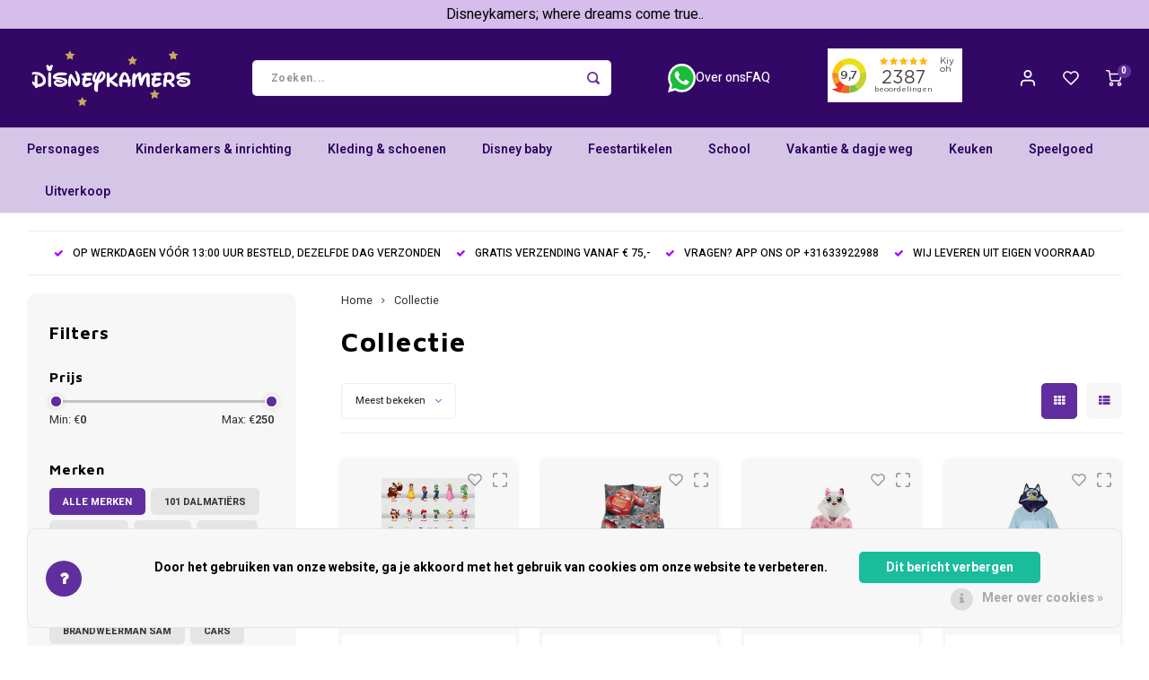

--- FILE ---
content_type: text/html;charset=utf-8
request_url: https://www.disneykamers.nl/collection/
body_size: 43899
content:
<!DOCTYPE html>
<html lang="nl">
	
  <head>
    
        
    <meta charset="utf-8"/>
<!-- [START] 'blocks/head.rain' -->
<!--

  (c) 2008-2026 Lightspeed Netherlands B.V.
  http://www.lightspeedhq.com
  Generated: 22-01-2026 @ 13:14:41

-->
<link rel="canonical" href="https://www.disneykamers.nl/collection/"/>
<link rel="next" href="https://www.disneykamers.nl/collection/page2.html"/>
<link rel="alternate" href="https://www.disneykamers.nl/index.rss" type="application/rss+xml" title="Nieuwe producten"/>
<link href="https://cdn.webshopapp.com/assets/cookielaw.css?2025-02-20" rel="stylesheet" type="text/css"/>
<meta name="robots" content="noodp,noydir"/>
<meta property="og:url" content="https://www.disneykamers.nl/collection/?source=facebook"/>
<meta property="og:site_name" content="Disneykamers"/>
<meta property="og:title" content="Collectie"/>
<meta property="og:description" content="Op zoek naar Disney artikelen? Koop eenvoudig online bij de Disney Store Disneykamers.nl. De Disney winkel van de Benelux! ✓ Scherpe prijzen ✓ uit eigen voo"/>
<script>
<!-- Google Tag Manager -->
<script>(function(w,d,s,l,i){w[l]=w[l]||[];w[l].push({'gtm.start':
new Date().getTime(),event:'gtm.js'});var f=d.getElementsByTagName(s)[0],
j=d.createElement(s),dl=l!='dataLayer'?'&l='+l:'';j.async=true;j.src=
'https://www.googletagmanager.com/gtm.js?id='+i+dl;f.parentNode.insertBefore(j,f);
})(window,document,'script','dataLayer','GTM-NWZ42KRC');</script>
<!-- End Google Tag Manager -->
</script>
<!--[if lt IE 9]>
<script src="https://cdn.webshopapp.com/assets/html5shiv.js?2025-02-20"></script>
<![endif]-->
<!-- [END] 'blocks/head.rain' -->
    <title>Collectie - Disneykamers</title>
    <meta name="description" content="Op zoek naar Disney artikelen? Koop eenvoudig online bij de Disney Store Disneykamers.nl. De Disney winkel van de Benelux! ✓ Scherpe prijzen ✓ uit eigen voo" />
    <meta name="keywords" content="Collectie, Op zoek naar Disney artikelen? Koop eenvoudig online bij de Disney Store Disneykamers.nl. De Disney winkel van de Benelux! ✓ Scherpe prijzen ✓ uit eigen voorraad leverbaar ✓snel in huis." />
    <meta http-equiv="X-UA-Compatible" content="IE=edge,chrome=1">
    <meta name="viewport" content="width=device-width, initial-scale=1.0">
    <meta name="apple-mobile-web-app-capable" content="yes">
    <meta name="apple-mobile-web-app-status-bar-style" content="black">
    <meta property="fb:app_id" content="966242223397117"/>
    <meta name="viewport" content="width=device-width, initial-scale=1, maximum-scale=1, user-scalable=0"/>
    <meta name="apple-mobile-web-app-capable" content="yes">
    <meta name="HandheldFriendly" content="true" /> 
		<meta name="apple-mobile-web-app-title" content="Disneykamers">
  
		<link rel="apple-touch-icon-precomposed" href="https://cdn.webshopapp.com/shops/293836/themes/170113/assets/homescreen-icon.jpg?20260112123120"/> 
  
    <link rel="shortcut icon" href="https://cdn.webshopapp.com/shops/293836/themes/170113/v/2205094/assets/favicon.ico?20240205114210" type="image/x-icon" />
    <link href='//fonts.googleapis.com/css?family=Heebo:400,300,500,600,700,800,900' rel='stylesheet' type='text/css'>
    <link href='//fonts.googleapis.com/css?family=Maven%20Pro:400,300,500,600,700,800,900' rel='stylesheet' type='text/css'>
    <link rel="stylesheet" href="https://cdn.webshopapp.com/shops/293836/themes/170113/assets/bootstrap.css?20260112123120" />
    <link rel="stylesheet" href="https://cdn.webshopapp.com/shops/293836/themes/170113/assets/font-awesome-min.css?20260112123120" />
  	  	<link href="https://cdn.webshopapp.com/shops/293836/themes/170113/assets/gibbon-icons.css?20260112123120" rel="stylesheet">
    <link rel="stylesheet" href="https://cdn.webshopapp.com/shops/293836/themes/170113/assets/owl-carousel-min.css?20260112123120" />  
    <link rel="stylesheet" href="https://cdn.webshopapp.com/shops/293836/themes/170113/assets/semantic.css?20260112123120" />  
    <link rel="stylesheet" href="https://cdn.webshopapp.com/shops/293836/themes/170113/assets/jquery-fancybox-min.css?20260112123120" /> 
    <link rel="stylesheet" href="https://cdn.webshopapp.com/shops/293836/themes/170113/assets/style.css?20260112123120?586" /> 
    <link rel="stylesheet" href="https://cdn.webshopapp.com/shops/293836/themes/170113/assets/settings.css?20260112123120" />  
    <link rel="stylesheet" href="https://cdn.webshopapp.com/assets/gui-2-0.css?2025-02-20" />
    <link rel="stylesheet" href="https://cdn.webshopapp.com/assets/gui-responsive-2-0.css?2025-02-20" />   
    <link rel="stylesheet" href="https://cdn.webshopapp.com/shops/293836/themes/170113/assets/custom.css?20260112123120" />

    <script src="https://cdn.webshopapp.com/assets/jquery-1-9-1.js?2025-02-20"></script>
    <script src="https://cdn.webshopapp.com/assets/jquery-ui-1-10-1.js?2025-02-20"></script>
    
   
    <script src="https://cdn.webshopapp.com/shops/293836/themes/170113/assets/bootstrap.js?20260112123120"></script>
    <script src="https://cdn.webshopapp.com/shops/293836/themes/170113/assets/owl-carousel-min.js?20260112123120"></script>
    <script src="https://cdn.webshopapp.com/shops/293836/themes/170113/assets/semantic.js?20260112123120"></script>
    <script src="https://cdn.webshopapp.com/shops/293836/themes/170113/assets/jquery-fancybox-min.js?20260112123120"></script>
    <script src="https://cdn.webshopapp.com/shops/293836/themes/170113/assets/moment.js?20260112123120"></script>  
    <script src="https://cdn.webshopapp.com/shops/293836/themes/170113/assets/js-cookie.js?20260112123120"></script>
    <script src="https://cdn.webshopapp.com/shops/293836/themes/170113/assets/jquery-countdown-min.js?20260112123120"></script>
  	<script src="https://cdn.webshopapp.com/shops/293836/themes/170113/assets/masonry.js?20260112123120"></script>
    <script src="https://cdn.webshopapp.com/shops/293836/themes/170113/assets/global.js?20260112123120"></script>
  	<script src="//cdnjs.cloudflare.com/ajax/libs/jqueryui-touch-punch/0.2.3/jquery.ui.touch-punch.min.js"></script>
    
    <script src="https://cdn.webshopapp.com/shops/293836/themes/170113/assets/jcarousel.js?20260112123120"></script>
    <script src="https://cdn.webshopapp.com/assets/gui.js?2025-02-20"></script>
    <script src="https://cdn.webshopapp.com/assets/gui-responsive-2-0.js?2025-02-20"></script>
    
        
    
    <!--[if lt IE 9]>
    <link rel="stylesheet" href="https://cdn.webshopapp.com/shops/293836/themes/170113/assets/style-ie.css?20260112123120" />
    <![endif]-->
  </head>  <body class=""><script type="application/ld+json">
[
			{
    "@context": "http://schema.org",
    "@type": "BreadcrumbList",
    "itemListElement":
    [
      {
        "@type": "ListItem",
        "position": 1,
        "item": {
        	"@id": "https://www.disneykamers.nl/",
        	"name": "Home"
        }
      },
    	    	{
    		"@type": "ListItem",
     		"position": 2,
     		"item":	{
      		"@id": "https://www.disneykamers.nl/collection/",
      		"name": "Collectie"
    		}
    	}    	    ]
  },
      
        
    {
  "@context": "http://schema.org",
  "@id": "https://www.disneykamers.nl/#Organization",
  "@type": "Organization",
  "url": "https://www.disneykamers.nl/", 
  "name": "Disneykamers",
  "logo": "https://cdn.webshopapp.com/shops/293836/themes/170113/v/2227397/assets/logo.png?20240220065118",
  "telephone": "+31 6 339 229 88",
  "email": ""
  ,
  "aggregateRating": {
        "@type": "AggregateRating",
        "bestRating": "10",
        "worstRating": "1",
        "ratingValue": "9,3",
        "reviewCount": "2000+",
        "url":"https://www.kiyoh.com/reviews/1044812/disneykamers_nl?from=widget&amp;lang=nl"
    }
      }
  ]
</script><div class="cart-messages hidden"><ul></ul></div><div id="cart-popup" class="cart-popup mobile-popup" data-popup="cart"><div class="popup-inner"><div class="inner cart-wrap"><div class="table"><div class="title-small title-font">Winkelwagen</div><div class="general-content cart-content"></div><div class="empty-cart">
      	Geen producten gevonden...
      </div><div class="table-wrap"><form id="gui-form-cart" action="https://www.disneykamers.nl/cart/update/" method="post"><table></table></form></div><div class="shipping-discount hidden"><div class="discount-block"><form class="gui-form-discount" action="https://www.disneykamers.nl/cart/setDiscount/" method="post"><input class="standard-input" type="text" name="code" placeholder="Kortingscode"><a class="btn btn-small accent add-discount"  href="javascript:;"><i class="fa fa-plus"></i></a></form></div></div></div><div class="totals-wrap"><div class="totals"><div class="title-small title-font hidden-xs"><span data-cart-items>0</span> artikelen</div><table><tr><td>Totaal excl. btw</td><td data-cart-total-excl>€0,00</td></tr><tr><td>BTW</td><td data-cart-total-vat>€0,00</td></tr><tr><td>Totaal</td><td data-cart-total-incl>€0,00</td></tr></table><div class="buttons"><a class="btn accent" href="https://www.disneykamers.nl/checkout/">Naar de kassa</a><a class="btn light hidden-xs" href="javascript:;" data-fancybox-close>Ga verder met winkelen</a></div></div><div class="payments hidden-xs"><a href="https://www.disneykamers.nl/service/payment-methods/" title="Betaalmethoden"><img src="https://cdn.webshopapp.com/shops/293836/themes/170113/assets/ideal.png?20260112123120" alt="iDEAL" /></a><a href="https://www.disneykamers.nl/service/payment-methods/" title="Betaalmethoden"><img src="https://cdn.webshopapp.com/shops/293836/themes/170113/assets/mastercard.png?20260112123120" alt="MasterCard" /></a><a href="https://www.disneykamers.nl/service/payment-methods/" title="Betaalmethoden"><img src="https://cdn.webshopapp.com/shops/293836/themes/170113/assets/visa.png?20260112123120" alt="Visa" /></a><a href="https://www.disneykamers.nl/service/payment-methods/" title="Betaalmethoden"><img src="https://cdn.webshopapp.com/shops/293836/themes/170113/assets/mistercash.png?20260112123120" alt="Bancontact" /></a><a href="https://www.disneykamers.nl/service/payment-methods/" title="Betaalmethoden"><img src="https://cdn.webshopapp.com/shops/293836/themes/170113/assets/maestro.png?20260112123120" alt="Maestro" /></a><a href="https://www.disneykamers.nl/service/payment-methods/" title="Betaalmethoden"><img src="https://cdn.webshopapp.com/shops/293836/themes/170113/assets/belfius.png?20260112123120" alt="Belfius" /></a><a href="https://www.disneykamers.nl/service/payment-methods/" title="Betaalmethoden"><img src="https://cdn.webshopapp.com/shops/293836/themes/170113/assets/americanexpress.png?20260112123120" alt="American Express" /></a><a href="https://www.disneykamers.nl/service/payment-methods/" title="Betaalmethoden"><img src="https://cdn.webshopapp.com/shops/293836/themes/170113/assets/kbc.png?20260112123120" alt="KBC" /></a><a href="https://www.disneykamers.nl/service/payment-methods/" title="Betaalmethoden"><img src="https://cdn.webshopapp.com/shops/293836/themes/170113/assets/paypalcp.png?20260112123120" alt="PayPal" /></a></div></div></div></div><div class="close-popup"><div class="close-popup-inner"><a href="javascript:;" class="close-mobile-popup" data-fancybox-close>
        Sluiten
      </a></div></div></div><div id="login-popup" class="mobile-popup" data-popup="login"><div class="popup-inner"><div class="title-small title-font">Inloggen</div><form class="formLogin" id="formLogin" action="https://www.disneykamers.nl/account/loginPost/?return=https%3A%2F%2Fwww.disneykamers.nl%2Fcollection%2F" method="post"><input type="hidden" name="key" value="2fb2ab42b65de0274ae70b12ec9c3a83" /><input type="hidden" name="type" value="login" /><input type="submit" hidden/><input type="text" name="email" id="formLoginEmail" value="" placeholder="E-mailadres" class="standard-input" /><input type="password" name="password" id="formLoginPassword" value="" placeholder="Wachtwoord" class="standard-input"/><div class="buttons"><a class="btn accent" href="#" onclick="$('#formLogin').submit(); return false;" title="Inloggen">Inloggen</a></div></form><div class="options"><a class="forgot-pw" href="https://www.disneykamers.nl/account/password/">Wachtwoord vergeten?</a><span class="or">of</span><a class="no-account" href="https://www.disneykamers.nl/account/register/">Nog geen account? Klik</a></div></div><div class="close-popup"><div class="close-popup-inner"><a href="javascript:;" class="close-mobile-popup" data-fancybox-close>
        Sluiten
      </a></div></div></div><div id="language-currency-popup" class="language-currency-popup mobile-popup"><div class="popup-inner"><div class="language-section"><div class="title-small title-font">Taal</div><div class="options-wrap"><div class="option active"><a href="https://www.disneykamers.nl/collection"><div class="inner"><div class="icon"><img src="https://cdn.webshopapp.com/shops/293836/themes/170113/assets/flag-nl.svg?20260112123120" alt="flag-Nederlands"></div><div class="text">Nederlands</div></div></a></div></div></div><div class="close-popup"><div class="close-popup-inner"><a href="javascript:;" class="close-mobile-popup" data-fancybox-close>
          Sluiten
        </a></div></div></div></div><div class="mobile-menu mobile-popup" data-popup="menu"><div class="popup-inner"><div class="menu-wrap"><div class="breads">Hoofdmenu</div><div class="title-small title-font">Categorieën</div><div class="menu"><ul><li class=""><a class="normal-link" href="https://www.disneykamers.nl/personages/">Personages<span class="more-cats"><i class="fa fa-chevron-right"></i></span></a><div class="subs"><div class="breads">Hoofdmenu / personages</div><div class="title-small title-font text-center subs-back"><i class="fa fa-chevron-left"></i>Personages</div><ul class=""><li class=""><a class="normal-link" href="https://www.disneykamers.nl/personages/101-dalmatiers/">101 Dalmatiërs</a></li><li class=""><a class="normal-link" href="https://www.disneykamers.nl/personages/avengers/">Avengers</a></li><li class=""><a class="normal-link" href="https://www.disneykamers.nl/personages/bambi/">Bambi</a></li><li class=""><a class="normal-link" href="https://www.disneykamers.nl/personages/barbie-de-film/">Barbie de Film</a></li><li class=""><a class="normal-link" href="https://www.disneykamers.nl/personages/batman-superman/">Batman &amp; Superman</a></li><li class=""><a class="normal-link" href="https://www.disneykamers.nl/personages/bing-konijn/">Bing Konijn</a></li><li class=""><a class="normal-link" href="https://www.disneykamers.nl/personages/bluey/">Bluey</a></li><li class=""><a class="normal-link" href="https://www.disneykamers.nl/personages/brandweerman-sam/">Brandweerman Sam</a></li><li class=""><a class="normal-link" href="https://www.disneykamers.nl/personages/cars/">Cars</a></li><li class=""><a class="normal-link" href="https://www.disneykamers.nl/personages/dinosaurus-jurassic-world/">Dinosaurus &amp; Jurassic World</a></li><li class=""><a class="normal-link" href="https://www.disneykamers.nl/personages/dombo/">Dombo</a></li><li class=""><a class="normal-link" href="https://www.disneykamers.nl/personages/donald-duck/">Donald Duck</a></li><li class=""><a class="normal-link" href="https://www.disneykamers.nl/personages/frozen/">Frozen</a></li><li class=""><a class="normal-link" href="https://www.disneykamers.nl/personages/gabbys-poppenhuis/">Gabby&#039;s Poppenhuis</a></li><li class=""><a class="normal-link" href="https://www.disneykamers.nl/personages/hello-kitty/">Hello Kitty</a></li><li class=""><a class="normal-link" href="https://www.disneykamers.nl/personages/lady-en-de-vagebond/">Lady en de Vagebond</a></li><li class=""><a class="normal-link" href="https://www.disneykamers.nl/personages/lego-movie/">Lego Movie</a></li><li class=""><a class="normal-link" href="https://www.disneykamers.nl/personages/lilo-en-stitch/">Lilo en Stitch</a></li><li class=""><a class="normal-link" href="https://www.disneykamers.nl/personages/lion-king/">Lion King</a></li><li class=""><a class="normal-link" href="https://www.disneykamers.nl/personages/looney-tunes/">Looney Tunes</a></li><li class=""><a class="normal-link" href="https://www.disneykamers.nl/personages/marie-cat/">Marie Cat</a></li><li class=""><a class="normal-link" href="https://www.disneykamers.nl/personages/mickey-mouse/">Mickey Mouse</a></li><li class=""><a class="normal-link" href="https://www.disneykamers.nl/personages/minecraft/">Minecraft</a></li><li class=""><a class="normal-link" href="https://www.disneykamers.nl/personages/minions/">Minions</a></li><li class=""><a class="normal-link" href="https://www.disneykamers.nl/personages/minnie-mouse/">Minnie Mouse</a></li><li class=""><a class="normal-link" href="https://www.disneykamers.nl/personages/my-little-pony/">My Little Pony</a></li><li class=""><a class="normal-link" href="https://www.disneykamers.nl/personages/ninja-turtles-tmnt/">Ninja Turtles (TMNT)</a></li><li class=""><a class="normal-link" href="https://www.disneykamers.nl/personages/paw-patrol/">Paw Patrol</a></li><li class=""><a class="normal-link" href="https://www.disneykamers.nl/personages/peppa-pig/">Peppa Pig</a></li><li class=""><a class="normal-link" href="https://www.disneykamers.nl/personages/peter-pan/">Peter Pan</a></li><li class=""><a class="normal-link" href="https://www.disneykamers.nl/personages/planes/">Planes</a></li><li class=""><a class="normal-link" href="https://www.disneykamers.nl/personages/pluto/">Pluto</a></li><li class=""><a class="normal-link" href="https://www.disneykamers.nl/personages/pokemon/">Pokemon</a></li><li class=""><a class="normal-link" href="https://www.disneykamers.nl/personages/princess/">Princess</a></li><li class=""><a class="normal-link" href="https://www.disneykamers.nl/personages/sonic-the-hedgehog/">Sonic the Hedgehog</a></li><li class=""><a class="normal-link" href="https://www.disneykamers.nl/personages/spiderman/">Spiderman</a></li><li class=""><a class="normal-link" href="https://www.disneykamers.nl/personages/star-wars/">Star Wars</a></li><li class=""><a class="normal-link" href="https://www.disneykamers.nl/personages/super-mario/">Super Mario</a></li><li class=""><a class="normal-link" href="https://www.disneykamers.nl/personages/thomas-de-trein/">Thomas de Trein</a></li><li class=""><a class="normal-link" href="https://www.disneykamers.nl/personages/trolls/">Trolls</a></li><li class=""><a class="normal-link" href="https://www.disneykamers.nl/personages/vaiana/">Vaiana</a></li><li class=""><a class="normal-link" href="https://www.disneykamers.nl/personages/wish/">Wish</a></li></ul></div></li><li class=""><a class="normal-link" href="https://www.disneykamers.nl/kinderkamers-inrichting/">Kinderkamers &amp; inrichting<span class="more-cats"><i class="fa fa-chevron-right"></i></span></a><div class="subs"><div class="breads">Hoofdmenu / kinderkamers &amp; inrichting</div><div class="title-small title-font text-center subs-back"><i class="fa fa-chevron-left"></i>Kinderkamers &amp; inrichting</div><ul class=""><li class=""><a class="normal-link" href="https://www.disneykamers.nl/kinderkamers-inrichting/peuterbed/">Peuterbed</a></li><li class=""><a class="normal-link" href="https://www.disneykamers.nl/kinderkamers-inrichting/matrassen-dekbedden-hoofdkussens/">Matrassen, dekbedden &amp; hoofdkussens</a></li><li class=""><a class="normal-link" href="https://www.disneykamers.nl/kinderkamers-inrichting/bedsprei/">Bedsprei</a></li><li class=""><a class="normal-link" href="https://www.disneykamers.nl/kinderkamers-inrichting/behang/">Behang</a></li><li class=""><a class="normal-link" href="https://www.disneykamers.nl/kinderkamers-inrichting/canvas-wanddecoratie/">Canvas Wanddecoratie</a></li><li class=""><a class="normal-link" href="https://www.disneykamers.nl/kinderkamers-inrichting/dekbedovertrekken-hoeslakens/">Dekbedovertrekken &amp; hoeslakens<span class="more-cats"><i class="fa fa-chevron-right"></i></span></a><div class="subs"><div class="breads">Hoofdmenu / kinderkamers &amp; inrichting / peuterbed / matrassen, dekbedden &amp; hoofdkussens / bedsprei / behang / canvas wanddecoratie / dekbedovertrekken &amp; hoeslakens</div><div class="title-small title-font text-center subs-back"><i class="fa fa-chevron-left"></i>Dekbedovertrekken &amp; hoeslakens</div><ul class=""><li class=""><a class="normal-link" href="https://www.disneykamers.nl/kinderkamers-inrichting/dekbedovertrekken-hoeslakens/baby-en-peuter-dekbedovertrek/"> Baby en Peuter dekbedovertrek</a></li><li class=""><a class="normal-link" href="https://www.disneykamers.nl/kinderkamers-inrichting/dekbedovertrekken-hoeslakens/eenpersoons-dekbedovertrek/">Éénpersoons dekbedovertrek</a></li><li class=""><a class="normal-link" href="https://www.disneykamers.nl/kinderkamers-inrichting/dekbedovertrekken-hoeslakens/tweepersoons-dekbedovertrekken/">Tweepersoons dekbedovertrekken</a></li><li class=""><a class="normal-link" href="https://www.disneykamers.nl/kinderkamers-inrichting/dekbedovertrekken-hoeslakens/hoeslakens/">Hoeslakens</a></li></ul></div></li><li class=""><a class="normal-link" href="https://www.disneykamers.nl/kinderkamers-inrichting/fleecedekens/">Fleecedekens</a></li><li class=""><a class="normal-link" href="https://www.disneykamers.nl/kinderkamers-inrichting/globe-sneeuwbollen-schudbollen-snowglobes/">Globe Sneeuwbollen / Schudbollen/ Snowglobes</a></li><li class=""><a class="normal-link" href="https://www.disneykamers.nl/kinderkamers-inrichting/gordijnen-klamboes/">Gordijnen &amp; klamboes</a></li><li class=""><a class="normal-link" href="https://www.disneykamers.nl/kinderkamers-inrichting/kussens/">Kussens</a></li><li class=""><a class="normal-link" href="https://www.disneykamers.nl/kinderkamers-inrichting/lampjes/">Lampjes</a></li><li class=""><a class="normal-link" href="https://www.disneykamers.nl/kinderkamers-inrichting/muurstickers-posters/">Muurstickers &amp; posters</a></li><li class=""><a class="normal-link" href="https://www.disneykamers.nl/kinderkamers-inrichting/opbergboxen-speelgoedkisten/">Opbergboxen &amp; speelgoedkisten</a></li><li class=""><a class="normal-link" href="https://www.disneykamers.nl/kinderkamers-inrichting/opbergrekken/">Opbergrekken</a></li><li class=""><a class="normal-link" href="https://www.disneykamers.nl/kinderkamers-inrichting/prullenbakken/">Prullenbakken</a></li><li class=""><a class="normal-link" href="https://www.disneykamers.nl/kinderkamers-inrichting/stoelen-tafels/">Stoelen &amp; tafels</a></li><li class=""><a class="normal-link" href="https://www.disneykamers.nl/kinderkamers-inrichting/vloerkleden/">Vloerkleden</a></li><li class=""><a class="normal-link" href="https://www.disneykamers.nl/kinderkamers-inrichting/wandklokken-wekkers/">Wandklokken &amp; wekkers</a></li></ul></div></li><li class=""><a class="normal-link" href="https://www.disneykamers.nl/kleding-schoenen/">Kleding &amp; schoenen<span class="more-cats"><i class="fa fa-chevron-right"></i></span></a><div class="subs"><div class="breads">Hoofdmenu / kleding &amp; schoenen</div><div class="title-small title-font text-center subs-back"><i class="fa fa-chevron-left"></i>Kleding &amp; schoenen</div><ul class=""><li class=""><a class="normal-link" href="https://www.disneykamers.nl/kleding-schoenen/badjassen-ochtendjassen/">Badjassen &amp; ochtendjassen</a></li><li class=""><a class="normal-link" href="https://www.disneykamers.nl/kleding-schoenen/badkleding/">Badkleding<span class="more-cats"><i class="fa fa-chevron-right"></i></span></a><div class="subs"><div class="breads">Hoofdmenu / kleding &amp; schoenen / badjassen &amp; ochtendjassen / badkleding</div><div class="title-small title-font text-center subs-back"><i class="fa fa-chevron-left"></i>Badkleding</div><ul class=""><li class=""><a class="normal-link" href="https://www.disneykamers.nl/kleding-schoenen/badkleding/badpakken/">Badpakken</a></li><li class=""><a class="normal-link" href="https://www.disneykamers.nl/kleding-schoenen/badkleding/badponchos/">Badponcho&#039;s</a></li><li class=""><a class="normal-link" href="https://www.disneykamers.nl/kleding-schoenen/badkleding/bikinis/">Bikini&#039;s</a></li><li class=""><a class="normal-link" href="https://www.disneykamers.nl/kleding-schoenen/badkleding/strandlakens/">Strandlakens</a></li><li class=""><a class="normal-link" href="https://www.disneykamers.nl/kleding-schoenen/badkleding/zwembroeken/">Zwembroeken</a></li></ul></div></li><li class=""><a class="normal-link" href="https://www.disneykamers.nl/kleding-schoenen/handschoenen-mutsen-sjaals/">Handschoenen, mutsen &amp; sjaals</a></li><li class=""><a class="normal-link" href="https://www.disneykamers.nl/kleding-schoenen/joggingpak/">Joggingpak</a></li><li class=""><a class="normal-link" href="https://www.disneykamers.nl/kleding-schoenen/jurken/">Jurken</a></li><li class=""><a class="normal-link" href="https://www.disneykamers.nl/kleding-schoenen/kokskleding/">Kokskleding</a></li><li class=""><a class="normal-link" href="https://www.disneykamers.nl/kleding-schoenen/mode-accessoires/">Mode accessoires<span class="more-cats"><i class="fa fa-chevron-right"></i></span></a><div class="subs"><div class="breads">Hoofdmenu / kleding &amp; schoenen / badjassen &amp; ochtendjassen / badkleding / handschoenen, mutsen &amp; sjaals / joggingpak / jurken / kokskleding / mode accessoires</div><div class="title-small title-font text-center subs-back"><i class="fa fa-chevron-left"></i>Mode accessoires</div><ul class=""><li class=""><a class="normal-link" href="https://www.disneykamers.nl/kleding-schoenen/mode-accessoires/baseball-caps-petten/">Baseball caps &amp; petten</a></li><li class=""><a class="normal-link" href="https://www.disneykamers.nl/kleding-schoenen/mode-accessoires/horloges/">Horloges</a></li><li class=""><a class="normal-link" href="https://www.disneykamers.nl/kleding-schoenen/mode-accessoires/parapluus/">Parapluus</a></li><li class=""><a class="normal-link" href="https://www.disneykamers.nl/kleding-schoenen/mode-accessoires/portemonnees/">Portemonnees</a></li><li class=""><a class="normal-link" href="https://www.disneykamers.nl/kleding-schoenen/mode-accessoires/zonnebrillen/">Zonnebrillen</a></li></ul></div></li><li class=""><a class="normal-link" href="https://www.disneykamers.nl/kleding-schoenen/nachtkleding/">Nachtkleding<span class="more-cats"><i class="fa fa-chevron-right"></i></span></a><div class="subs"><div class="breads">Hoofdmenu / kleding &amp; schoenen / badjassen &amp; ochtendjassen / badkleding / handschoenen, mutsen &amp; sjaals / joggingpak / jurken / kokskleding / mode accessoires / nachtkleding</div><div class="title-small title-font text-center subs-back"><i class="fa fa-chevron-left"></i>Nachtkleding</div><ul class=""><li class=""><a class="normal-link" href="https://www.disneykamers.nl/kleding-schoenen/nachtkleding/pyjamas/">Pyjama&#039;s</a></li><li class=""><a class="normal-link" href="https://www.disneykamers.nl/kleding-schoenen/nachtkleding/nachthemden/">Nachthemden</a></li><li class=""><a class="normal-link" href="https://www.disneykamers.nl/kleding-schoenen/nachtkleding/shortamas/">Shortama&#039;s</a></li></ul></div></li><li class=""><a class="normal-link" href="https://www.disneykamers.nl/kleding-schoenen/ondergoed-sokken/">Ondergoed &amp; sokken </a></li><li class=""><a class="normal-link" href="https://www.disneykamers.nl/kleding-schoenen/onesies/">Onesies</a></li><li class=""><a class="normal-link" href="https://www.disneykamers.nl/kleding-schoenen/pantoffels-schoenen/">Pantoffels &amp; Schoenen<span class="more-cats"><i class="fa fa-chevron-right"></i></span></a><div class="subs"><div class="breads">Hoofdmenu / kleding &amp; schoenen / badjassen &amp; ochtendjassen / badkleding / handschoenen, mutsen &amp; sjaals / joggingpak / jurken / kokskleding / mode accessoires / nachtkleding / ondergoed &amp; sokken  / onesies / pantoffels &amp; schoenen</div><div class="title-small title-font text-center subs-back"><i class="fa fa-chevron-left"></i>Pantoffels &amp; Schoenen</div><ul class=""><li class=""><a class="normal-link" href="https://www.disneykamers.nl/kleding-schoenen/pantoffels-schoenen/badslippers-teenslippers/">Badslippers &amp; teenslippers</a></li><li class=""><a class="normal-link" href="https://www.disneykamers.nl/kleding-schoenen/pantoffels-schoenen/clogs/">Clogs</a></li><li class=""><a class="normal-link" href="https://www.disneykamers.nl/kleding-schoenen/pantoffels-schoenen/pantoffels/">Pantoffels</a></li><li class=""><a class="normal-link" href="https://www.disneykamers.nl/kleding-schoenen/pantoffels-schoenen/regenlaarzen/">Regenlaarzen</a></li></ul></div></li><li class=""><a class="normal-link" href="https://www.disneykamers.nl/kleding-schoenen/regenjassen/">Regenjassen</a></li><li class=""><a class="normal-link" href="https://www.disneykamers.nl/kleding-schoenen/sweater-hoodies/">Sweater &amp; hoodies</a></li><li class=""><a class="normal-link" href="https://www.disneykamers.nl/kleding-schoenen/t-shirts-longsleeves/">T-shirts &amp; longsleeves</a></li><li class=""><a class="normal-link" href="https://www.disneykamers.nl/kleding-schoenen/zomersetjes/">Zomersetjes</a></li></ul></div></li><li class=""><a class="normal-link" href="https://www.disneykamers.nl/disney-baby/">Disney baby<span class="more-cats"><i class="fa fa-chevron-right"></i></span></a><div class="subs"><div class="breads">Hoofdmenu / disney baby</div><div class="title-small title-font text-center subs-back"><i class="fa fa-chevron-left"></i>Disney baby</div><ul class=""><li class=""><a class="normal-link" href="https://www.disneykamers.nl/disney-baby/baby-badkleding/">Baby badkleding</a></li><li class=""><a class="normal-link" href="https://www.disneykamers.nl/disney-baby/baby-joggingpakjes/">Baby joggingpakjes</a></li><li class=""><a class="normal-link" href="https://www.disneykamers.nl/disney-baby/baby-knuffels/">Baby knuffels</a></li><li class=""><a class="normal-link" href="https://www.disneykamers.nl/disney-baby/baby-nachtkleding/">Baby nachtkleding</a></li><li class=""><a class="normal-link" href="https://www.disneykamers.nl/disney-baby/baby-sokjes/">Baby Sokjes</a></li><li class=""><a class="normal-link" href="https://www.disneykamers.nl/disney-baby/baby-speelgoed/">Baby speelgoed</a></li><li class=""><a class="normal-link" href="https://www.disneykamers.nl/disney-baby/baby-t-shirts-longsleeves/">Baby t-shirts &amp; longsleeves</a></li><li class=""><a class="normal-link" href="https://www.disneykamers.nl/disney-baby/baseball-caps-petten/">Baseball caps &amp; petten</a></li><li class=""><a class="normal-link" href="https://www.disneykamers.nl/disney-baby/beddengoed/">Beddengoed</a></li><li class=""><a class="normal-link" href="https://www.disneykamers.nl/disney-baby/kinderserviesjes/">Kinderserviesjes</a></li><li class=""><a class="normal-link" href="https://www.disneykamers.nl/disney-baby/luiertassen/">Luiertassen</a></li><li class=""><a class="normal-link" href="https://www.disneykamers.nl/disney-baby/rompertjes/">Rompertjes</a></li><li class=""><a class="normal-link" href="https://www.disneykamers.nl/disney-baby/slabbetjes/">Slabbetjes</a></li></ul></div></li><li class=""><a class="normal-link" href="https://www.disneykamers.nl/feestartikelen/">Feestartikelen<span class="more-cats"><i class="fa fa-chevron-right"></i></span></a><div class="subs"><div class="breads">Hoofdmenu / feestartikelen</div><div class="title-small title-font text-center subs-back"><i class="fa fa-chevron-left"></i>Feestartikelen</div><ul class=""><li class=""><a class="normal-link" href="https://www.disneykamers.nl/feestartikelen/101-dalmatiers-feestartikelen/">101 Dalmatiers Feestartikelen</a></li><li class=""><a class="normal-link" href="https://www.disneykamers.nl/feestartikelen/avengers-feestartikelen/">Avengers feestartikelen</a></li><li class=""><a class="normal-link" href="https://www.disneykamers.nl/feestartikelen/barbie-feestartikelen/">Barbie feestartikelen</a></li><li class=""><a class="normal-link" href="https://www.disneykamers.nl/feestartikelen/bing-konijn-feestartikelen/">Bing Konijn feestartikelen</a></li><li class=""><a class="normal-link" href="https://www.disneykamers.nl/feestartikelen/bluey-feestartikelen/">Bluey feestartikelen</a></li><li class=""><a class="normal-link" href="https://www.disneykamers.nl/feestartikelen/brandweerman-sam-feestartikelen/">Brandweerman Sam feestartikelen</a></li><li class=""><a class="normal-link" href="https://www.disneykamers.nl/feestartikelen/cars-feestartikelen/">Cars feestartikelen</a></li><li class=""><a class="normal-link" href="https://www.disneykamers.nl/feestartikelen/frozen-feestartikelen/">Frozen feestartikelen</a></li><li class=""><a class="normal-link" href="https://www.disneykamers.nl/feestartikelen/disney-princess-feestartikelen/">Disney Princess feestartikelen</a></li><li class=""><a class="normal-link" href="https://www.disneykamers.nl/feestartikelen/gabbys-poppenhuis-feestartikelen/">Gabby&#039;s Poppenhuis feestartikelen</a></li><li class=""><a class="normal-link" href="https://www.disneykamers.nl/feestartikelen/lego-movie-feestartikelen/">Lego Movie feestartikelen</a></li><li class=""><a class="normal-link" href="https://www.disneykamers.nl/feestartikelen/lilo-en-stitch-feestartikelen/">Lilo en Stitch feestartikelen</a></li><li class=""><a class="normal-link" href="https://www.disneykamers.nl/feestartikelen/mickey-mouse-feestartikelen/">Mickey Mouse feestartikelen</a></li><li class=""><a class="normal-link" href="https://www.disneykamers.nl/feestartikelen/minecraft-feestartikelen/">Minecraft feestartikelen</a></li><li class=""><a class="normal-link" href="https://www.disneykamers.nl/feestartikelen/minions-feestartikelen/">Minions feestartikelen</a></li><li class=""><a class="normal-link" href="https://www.disneykamers.nl/feestartikelen/minnie-mouse-feestartikelen/">Minnie Mouse feestartikelen</a></li><li class=""><a class="normal-link" href="https://www.disneykamers.nl/feestartikelen/my-little-pony-feestartikelen/">My little Pony feestartikelen</a></li><li class=""><a class="normal-link" href="https://www.disneykamers.nl/feestartikelen/ninja-turles-feestartikelen/">Ninja Turles feestartikelen</a></li><li class=""><a class="normal-link" href="https://www.disneykamers.nl/feestartikelen/paw-patrol-feestartikelen/">Paw Patrol feestartikelen</a></li><li class=""><a class="normal-link" href="https://www.disneykamers.nl/feestartikelen/peppa-pig-feestartikelen/">Peppa Pig feestartikelen</a></li><li class=""><a class="normal-link" href="https://www.disneykamers.nl/feestartikelen/pokemon-feestartikelen/">Pokemon feestartikelen</a></li><li class=""><a class="normal-link" href="https://www.disneykamers.nl/feestartikelen/sonic-feestartikelen/">Sonic Feestartikelen</a></li><li class=""><a class="normal-link" href="https://www.disneykamers.nl/feestartikelen/spiderman-feestartikelen/">Spiderman feestartikelen</a></li><li class=""><a class="normal-link" href="https://www.disneykamers.nl/feestartikelen/super-mario-feestartikelen/">Super Mario feestartikelen</a></li></ul></div></li><li class=""><a class="normal-link" href="https://www.disneykamers.nl/school/">School<span class="more-cats"><i class="fa fa-chevron-right"></i></span></a><div class="subs"><div class="breads">Hoofdmenu / school</div><div class="title-small title-font text-center subs-back"><i class="fa fa-chevron-left"></i>School</div><ul class=""><li class=""><a class="normal-link" href="https://www.disneykamers.nl/school/broodtrommels-bidons/">Broodtrommels &amp; bidons</a></li><li class=""><a class="normal-link" href="https://www.disneykamers.nl/school/etuis/">Etuis</a></li><li class=""><a class="normal-link" href="https://www.disneykamers.nl/school/gymtassen/">Gymtassen</a></li><li class=""><a class="normal-link" href="https://www.disneykamers.nl/school/rugtassen-schooltassen/">Rugtassen &amp; schooltassen</a></li><li class=""><a class="normal-link" href="https://www.disneykamers.nl/school/schoolspullen/">Schoolspullen</a></li><li class=""><a class="normal-link" href="https://www.disneykamers.nl/school/sleutelhangers-buttons/">Sleutelhangers &amp; buttons</a></li><li class=""><a class="normal-link" href="https://www.disneykamers.nl/school/stickers-etiketten-kaftpapier/">Stickers, etiketten &amp; kaftpapier</a></li><li class=""><a class="normal-link" href="https://www.disneykamers.nl/school/trolleys/">Trolley&#039;s</a></li></ul></div></li><li class=""><a class="normal-link" href="https://www.disneykamers.nl/vakantie-dagje-weg/">Vakantie &amp; dagje weg<span class="more-cats"><i class="fa fa-chevron-right"></i></span></a><div class="subs"><div class="breads">Hoofdmenu / vakantie &amp; dagje weg</div><div class="title-small title-font text-center subs-back"><i class="fa fa-chevron-left"></i>Vakantie &amp; dagje weg</div><ul class=""><li class=""><a class="normal-link" href="https://www.disneykamers.nl/vakantie-dagje-weg/auto-zonneschermen-en-reiskussens/">Auto Zonneschermen en Reiskussens</a></li><li class=""><a class="normal-link" href="https://www.disneykamers.nl/vakantie-dagje-weg/badjassen/">Badjassen</a></li><li class=""><a class="normal-link" href="https://www.disneykamers.nl/vakantie-dagje-weg/badkleding/">Badkleding<span class="more-cats"><i class="fa fa-chevron-right"></i></span></a><div class="subs"><div class="breads">Hoofdmenu / vakantie &amp; dagje weg / auto zonneschermen en reiskussens / badjassen / badkleding</div><div class="title-small title-font text-center subs-back"><i class="fa fa-chevron-left"></i>Badkleding</div><ul class=""><li class=""><a class="normal-link" href="https://www.disneykamers.nl/vakantie-dagje-weg/badkleding/bikinis-tankinis/">Bikini&#039;s &amp; tankini&#039;s</a></li><li class=""><a class="normal-link" href="https://www.disneykamers.nl/vakantie-dagje-weg/badkleding/zwembroeken/">Zwembroeken</a></li><li class=""><a class="normal-link" href="https://www.disneykamers.nl/vakantie-dagje-weg/badkleding/zwempakken/">Zwempakken</a></li></ul></div></li><li class=""><a class="normal-link" href="https://www.disneykamers.nl/vakantie-dagje-weg/badlakens/">Badlakens</a></li><li class=""><a class="normal-link" href="https://www.disneykamers.nl/vakantie-dagje-weg/badponchos/">Badponcho&#039;s</a></li><li class=""><a class="normal-link" href="https://www.disneykamers.nl/vakantie-dagje-weg/badslippers-clogs-teenslippers/">Badslippers, clogs &amp; teenslippers</a></li><li class=""><a class="normal-link" href="https://www.disneykamers.nl/vakantie-dagje-weg/baseball-caps-petten/">Baseball caps &amp; petten</a></li><li class=""><a class="normal-link" href="https://www.disneykamers.nl/vakantie-dagje-weg/handtasjes-schoudertasjes/">Handtasjes &amp; schoudertasjes</a></li><li class=""><a class="normal-link" href="https://www.disneykamers.nl/vakantie-dagje-weg/horloges-zonnebrillen/">Horloges &amp; zonnebrillen</a></li><li class=""><a class="normal-link" href="https://www.disneykamers.nl/vakantie-dagje-weg/luchtbed-slaapzak/">Luchtbed &amp; slaapzak</a></li><li class=""><a class="normal-link" href="https://www.disneykamers.nl/vakantie-dagje-weg/parapluus/">Parapluus</a></li><li class=""><a class="normal-link" href="https://www.disneykamers.nl/vakantie-dagje-weg/plaids/">Plaids</a></li><li class=""><a class="normal-link" href="https://www.disneykamers.nl/vakantie-dagje-weg/portemonees/">Portemonees</a></li><li class=""><a class="normal-link" href="https://www.disneykamers.nl/vakantie-dagje-weg/rugtassen/">Rugtassen</a></li><li class=""><a class="normal-link" href="https://www.disneykamers.nl/vakantie-dagje-weg/slaapmaskers/">Slaapmaskers</a></li><li class=""><a class="normal-link" href="https://www.disneykamers.nl/vakantie-dagje-weg/toilettassen-verzorging/">Toilettassen &amp; verzorging</a></li><li class=""><a class="normal-link" href="https://www.disneykamers.nl/vakantie-dagje-weg/toiletverkleiners-plaspotjes/">Toiletverkleiners &amp; plaspotjes</a></li><li class=""><a class="normal-link" href="https://www.disneykamers.nl/vakantie-dagje-weg/trolleys-reiskoffers/">Trolleys &amp; reiskoffers</a></li><li class=""><a class="normal-link" href="https://www.disneykamers.nl/vakantie-dagje-weg/weekendtas-sporttas/">Weekendtas &amp; sporttas</a></li><li class=""><a class="normal-link" href="https://www.disneykamers.nl/vakantie-dagje-weg/zwemtassen-en-gymtassen/">Zwemtassen en Gymtassen</a></li></ul></div></li><li class=""><a class="normal-link" href="https://www.disneykamers.nl/keuken/">Keuken<span class="more-cats"><i class="fa fa-chevron-right"></i></span></a><div class="subs"><div class="breads">Hoofdmenu / keuken</div><div class="title-small title-font text-center subs-back"><i class="fa fa-chevron-left"></i>Keuken</div><ul class=""><li class=""><a class="normal-link" href="https://www.disneykamers.nl/keuken/bekers-mokken/">Bekers &amp; mokken</a></li><li class=""><a class="normal-link" href="https://www.disneykamers.nl/keuken/broodtrommels-bidons/">Broodtrommels &amp; Bidons</a></li><li class=""><a class="normal-link" href="https://www.disneykamers.nl/keuken/gastendoekjes/">Gastendoekjes</a></li><li class=""><a class="normal-link" href="https://www.disneykamers.nl/keuken/kinderserviesjes-bestek/">Kinderserviesjes &amp; bestek</a></li><li class=""><a class="normal-link" href="https://www.disneykamers.nl/keuken/kookschort/">Kookschort</a></li><li class=""><a class="normal-link" href="https://www.disneykamers.nl/keuken/placemats/">Placemats</a></li><li class=""><a class="normal-link" href="https://www.disneykamers.nl/keuken/servetten/">Servetten</a></li><li class=""><a class="normal-link" href="https://www.disneykamers.nl/keuken/tafelkleden/">Tafelkleden</a></li><li class=""><a class="normal-link" href="https://www.disneykamers.nl/keuken/wegwerp-servies/">Wegwerp servies</a></li></ul></div></li><li class=""><a class="normal-link" href="https://www.disneykamers.nl/speelgoed/">Speelgoed<span class="more-cats"><i class="fa fa-chevron-right"></i></span></a><div class="subs"><div class="breads">Hoofdmenu / speelgoed</div><div class="title-small title-font text-center subs-back"><i class="fa fa-chevron-left"></i>Speelgoed</div><ul class=""><li class=""><a class="normal-link" href="https://www.disneykamers.nl/speelgoed/knuffels/">Knuffels</a></li><li class=""><a class="normal-link" href="https://www.disneykamers.nl/speelgoed/knutselen-tekenen/">Knutselen &amp; tekenen</a></li><li class=""><a class="normal-link" href="https://www.disneykamers.nl/speelgoed/puzzels/">Puzzels</a></li><li class=""><a class="normal-link" href="https://www.disneykamers.nl/speelgoed/schoolborden/">Schoolborden</a></li><li class=""><a class="normal-link" href="https://www.disneykamers.nl/speelgoed/speelhuisjes-speeltenten/">Speelhuisjes &amp; speeltenten</a></li><li class=""><a class="normal-link" href="https://www.disneykamers.nl/speelgoed/spelletjes/">Spelletjes</a></li></ul></div></li><li class=""><a class="normal-link" href="https://www.disneykamers.nl/uitverkoop/">Uitverkoop</a></li></ul><ul><li class="highlight hidden-sm"><a class="open-mobile-slide" data-popup="login" href="javascript:;">Inloggen</a></li></ul></div></div></div><div class="close-popup dark"><div class="close-popup-inner"><a href="javascript:;" class="close-mobile-popup" data-fancybox-close>
        Sluiten
      </a></div></div></div><header id="header" class="with-large-logo"><div class="main-header"><div class="header-topbar"><div class="container"><div class="topbar-text"><a href="https://www.disneykamers.nl/?dev=true">Disneykamers; where dreams come true..</a></div></div></div><div class="container"><div class="inner"><div class="logo large-logo align-middle"><a href="https://www.disneykamers.nl/"><img src="https://cdn.webshopapp.com/shops/293836/themes/170113/v/2227397/assets/logo.png?20240220065118" alt="Disneykamers"></a></div><div class="search-bar hidden-xs"><form action="https://www.disneykamers.nl/search/" method="get" id="formSearch"  class="search-form"  data-search-type="desktop"><div class="relative search-wrap"><input type="text" name="q" autocomplete="off"  value="" placeholder="Zoeken..." class="standard-input" data-input="desktop"/><span onclick="$(this).closest('form').submit();" title="Zoeken" class="icon icon-search"><i class="sm sm-search"></i></span><span onclick="$(this).closest('form').find('input').val('').trigger('keyup');" class="icon icon-hide-search hidden"><i class="fa fa-close"></i></span></div><div class="search-overlay general-overlay"></div></form></div><!--          <li class="header_whatsapp_icon"><a><img alt="whatsapp" src="https://cdn.webshopapp.com/shops/293836/files/450437408/whatsapp.png"></a></li> --><div class="align-middle text-center hidden-sm hidden-xs head_menu"><ul><div class="header_whatsapp_icon"><a href="https://wa.me/+31633922988" target="_blank"><img alt="whatsapp" src="https://cdn.webshopapp.com/shops/293836/files/450437408/whatsapp.png"></a></div><li><a href="https://www.disneykamers.nl/service/about/" title="Over ons">
                    Over ons
                  </a></li><li><a href="https://disneykamers.webshopapp.com/service/" title="FAQ">
                    FAQ
                  </a></li></ul></div><div class="hallmark medium align-middle text-center hidden-sm hidden-xs"><div class="hallmark-wrap"><iframe frameborder="0" allowtransparency="true" src="https://www.kiyoh.com/retrieve-widget.html?color=white&allowTransparency=false&button=true&lang=nl&tenantId=98&locationId=1044812" width="150" height="60"></iframe></div></div><div class="icons hidden-xs"><ul><li class="hidden-xs"><a href="#login-popup" data-fancybox><i class="sm sm-user"></i></a></li><li class="hidden-xs"><a href="#login-popup" data-fancybox><div class="icon-wrap"><i class="sm sm-heart-o"></i><div class="items" data-wishlist-items></div></div></a></li><li><a href="#cart-popup" data-fancybox><div class="icon-wrap"><i class="sm sm-cart"></i><div class="items" data-cart-items>0</div></div></a></li></ul></div></div></div><div class="search-autocomplete hidden-xs" data-search-type="desktop"><div class="container"><div class="box"><div class="title-small title-font">Zoekresultaten voor "<span data-search-query></span>"</div><div class="inner-wrap"><div class="side  filter-style-tags"><div class="filter-scroll-wrap"><div class="filter-scroll"><div class="subtitle title-font">Filters</div><form data-search-type="desktop"><div class="filter-boxes"><div class="filter-wrap sort"><select name="sort" class="custom-select"></select></div></div><div class="filter-boxes custom-filters"></div></form></div></div></div><div class="results"><div class="feat-categories hidden"><div class="subtitle title-font">Categorieën</div><div class="cats"><ul></ul></div></div><div class="search-products products-livesearch row"></div><div class="more"><a href="#" class="btn accent">Bekijk alle resultaten <span>(0)</span></a></div><div class="notfound">Geen producten gevonden...</div></div></div></div></div></div></div><div class="main-menu hidden-sm hidden-xs"><div class="container"><ul><!--         <li class=""><a href="https://www.disneykamers.nl/">Home</a></li> --><li class="    "><a href="https://www.disneykamers.nl/personages/" title="Personages">
      Personages
    </a><div class="mega-menu"><div class="container"><div class="menus"><div class="menu"><ul><li><a href="https://www.disneykamers.nl/personages/101-dalmatiers/" title="101 Dalmatiërs">
                                      101 Dalmatiërs
                                    </a></li><li><a href="https://www.disneykamers.nl/personages/avengers/" title="Avengers">
                                      Avengers
                                    </a></li><li><a href="https://www.disneykamers.nl/personages/bambi/" title="Bambi">
                                      Bambi
                                    </a></li><li><a href="https://www.disneykamers.nl/personages/barbie-de-film/" title="Barbie de Film">
                                      Barbie de Film
                                    </a></li><li><a href="https://www.disneykamers.nl/personages/batman-superman/" title="Batman &amp; Superman">
                                      Batman &amp; Superman
                                    </a></li><li><a href="https://www.disneykamers.nl/personages/bing-konijn/" title="Bing Konijn">
                                      Bing Konijn
                                    </a></li><li><a href="https://www.disneykamers.nl/personages/bluey/" title="Bluey">
                                      Bluey
                                    </a></li><li><a href="https://www.disneykamers.nl/personages/brandweerman-sam/" title="Brandweerman Sam">
                                      Brandweerman Sam
                                    </a></li><li><a href="https://www.disneykamers.nl/personages/cars/" title="Cars Disney">
                                      Cars Disney
                                    </a></li><li><a href="https://www.disneykamers.nl/personages/dinosaurus-jurassic-world/" title="Dinosaurus &amp; Jurassic World">
                                      Dinosaurus &amp; Jurassic World
                                    </a></li></ul></div><div class="menu"><ul><li><a href="https://www.disneykamers.nl/personages/dombo/" title="Dombo / Dumbo">
                                  Dombo / Dumbo
                                </a></li><li><a href="https://www.disneykamers.nl/personages/donald-duck/" title="Donald &amp; Daisy Duck">
                                  Donald &amp; Daisy Duck
                                </a></li><li><a href="https://www.disneykamers.nl/personages/frozen/" title="Frozen Disney">
                                  Frozen Disney
                                </a></li><li><a href="https://www.disneykamers.nl/personages/gabbys-poppenhuis/" title="Gabby&#039;s Poppenhuis">
                                  Gabby&#039;s Poppenhuis
                                </a></li><li><a href="https://www.disneykamers.nl/personages/hello-kitty/" title="Hello Kitty">
                                  Hello Kitty
                                </a></li><li><a href="https://www.disneykamers.nl/personages/lady-en-de-vagebond/" title="Lady en de Vagebond">
                                  Lady en de Vagebond
                                </a></li><li><a href="https://www.disneykamers.nl/personages/lego-movie/" title="Lego Movie Room2Build">
                                  Lego Movie Room2Build
                                </a></li><li><a href="https://www.disneykamers.nl/personages/lilo-en-stitch/" title="Lilo &amp; Stitch">
                                  Lilo &amp; Stitch
                                </a></li><li><a href="https://www.disneykamers.nl/personages/lion-king/" title="Lion King">
                                  Lion King
                                </a></li><li><a href="https://www.disneykamers.nl/personages/marie-cat/" title="Marie Cat / Aristocats">
                                  Marie Cat / Aristocats
                                </a></li></ul></div><div class="menu"><ul><li><a href="https://www.disneykamers.nl/personages/mickey-mouse/" title="Mickey Mouse">
                                  Mickey Mouse
                                </a></li><li><a href="https://www.disneykamers.nl/personages/minecraft/" title="Minecraft">
                                  Minecraft
                                </a></li><li><a href="https://www.disneykamers.nl/personages/minions/" title="Minions">
                                  Minions
                                </a></li><li><a href="https://www.disneykamers.nl/personages/minnie-mouse/" title="Minnie Mouse">
                                  Minnie Mouse
                                </a></li><li><a href="https://www.disneykamers.nl/personages/my-little-pony/" title="My little Pony">
                                  My little Pony
                                </a></li><li><a href="https://www.disneykamers.nl/personages/ninja-turtles-tmnt/" title="Ninja Turtles">
                                  Ninja Turtles
                                </a></li><li><a href="https://www.disneykamers.nl/personages/paw-patrol/" title="Paw Patrol">
                                  Paw Patrol
                                </a></li><li><a href="https://www.disneykamers.nl/personages/peppa-pig/" title="Peppa Pig">
                                  Peppa Pig
                                </a></li><li><a href="https://www.disneykamers.nl/personages/peter-pan/" title="Peter Pan">
                                  Peter Pan
                                </a></li><li><a href="https://www.disneykamers.nl/personages/pluto/" title="Pluto">
                                  Pluto
                                </a></li></ul></div><div class="menu"><ul><li><a href="https://www.disneykamers.nl/personages/pokemon/" title="Pokemon">
                                  Pokemon
                                </a></li><li><a href="https://www.disneykamers.nl/personages/princess/" title="Princess Disney">
                                  Princess Disney
                                </a></li><li><a href="https://www.disneykamers.nl/personages/sonic-the-hedgehog/" title="Sonic">
                                  Sonic
                                </a></li><li><a href="https://www.disneykamers.nl/personages/spiderman/" title="Spiderman">
                                  Spiderman
                                </a></li><li><a href="https://www.disneykamers.nl/personages/star-wars/" title="Star Wars">
                                  Star Wars
                                </a></li><li><a href="https://www.disneykamers.nl/personages/super-mario/" title="Super Mario">
                                  Super Mario
                                </a></li><li><a href="https://www.disneykamers.nl/personages/thomas-de-trein/" title="Thomas de Trein">
                                  Thomas de Trein
                                </a></li><li><a href="https://www.disneykamers.nl/personages/trolls/" title="Trolls">
                                  Trolls
                                </a></li><li><a href="https://www.disneykamers.nl/personages/vaiana/" title="Vaiana">
                                  Vaiana
                                </a></li><li><a href="https://www.disneykamers.nl/personages/wish/" title="Wish">
                                  Wish
                                </a></li></ul></div></div></div></div></li><li class="     relative"><a href="https://www.disneykamers.nl/kinderkamers-inrichting/" title="Kinderkamers &amp; inrichting">
      Kinderkamers &amp; inrichting
    </a><div class="mega-menu"><div class="container"><div class="menus"><div class="menu"><ul><li><a href="https://www.disneykamers.nl/kinderkamers-inrichting/bedsprei/" title="Bedsprei">
                            Bedsprei
                          </a></li><li><a href="https://www.disneykamers.nl/kinderkamers-inrichting/behang/" title="Behang">
                            Behang
                          </a></li><li><a href="https://www.disneykamers.nl/kinderkamers-inrichting/canvas-wanddecoratie/" title="Canvas Wanddecoratie">
                            Canvas Wanddecoratie
                          </a></li><li><a href="https://www.disneykamers.nl/kinderkamers-inrichting/dekbedovertrekken-hoeslakens/" title="Dekbedovertrekken &amp; hoeslakens">
                            Dekbedovertrekken &amp; hoeslakens
                          </a></li><li><a href="https://www.disneykamers.nl/kinderkamers-inrichting/fleecedekens/" title="Fleecedekens">
                            Fleecedekens
                          </a></li><li><a href="https://www.disneykamers.nl/kinderkamers-inrichting/gordijnen-klamboes/" title="Gordijnen &amp; klamboes">
                            Gordijnen &amp; klamboes
                          </a></li><li><a href="https://www.disneykamers.nl/kinderkamers-inrichting/kussens/" title="Kussens">
                            Kussens
                          </a></li><li><a href="https://www.disneykamers.nl/kinderkamers-inrichting/lampjes/" title="Lampjes">
                            Lampjes
                          </a></li><li><a href="https://www.disneykamers.nl/kinderkamers-inrichting/matrassen-dekbedden-hoofdkussens/" title="Matrassen, dekbedden &amp; hoofdkussens">
                            Matrassen, dekbedden &amp; hoofdkussens
                          </a></li><li><a href="https://www.disneykamers.nl/kinderkamers-inrichting/muurstickers-posters/" title="Muurstickers &amp; posters">
                            Muurstickers &amp; posters
                          </a></li><li><a href="https://www.disneykamers.nl/kinderkamers-inrichting/opbergboxen-speelgoedkisten/" title="Opbergboxen &amp; speelgoedkisten">
                            Opbergboxen &amp; speelgoedkisten
                          </a></li><li><a href="https://www.disneykamers.nl/kinderkamers-inrichting/opbergrekken/" title="Opbergrekken">
                            Opbergrekken
                          </a></li><li><a href="https://www.disneykamers.nl/kinderkamers-inrichting/peuterbed/" title="Peuterbedden">
                            Peuterbedden
                          </a></li><li><a href="https://www.disneykamers.nl/kinderkamers-inrichting/prullenbakken/" title="Prullenbakken &amp; spaarpotten">
                            Prullenbakken &amp; spaarpotten
                          </a></li><li><a href="https://www.disneykamers.nl/kinderkamers-inrichting/globe-sneeuwbollen-schudbollen-snowglobes/" title="Sneeuwbollen / Schudbollen/ Snowglobes">
                            Sneeuwbollen / Schudbollen/ Snowglobes
                          </a></li><li><a href="https://www.disneykamers.nl/kinderkamers-inrichting/stoelen-tafels/" title="Stoelen &amp; tafels">
                            Stoelen &amp; tafels
                          </a></li><li><a href="https://www.disneykamers.nl/kinderkamers-inrichting/vloerkleden/" title="Vloerkleden">
                            Vloerkleden
                          </a></li><li><a href="https://www.disneykamers.nl/kinderkamers-inrichting/wandklokken-wekkers/" title="Wandklokken &amp; wekkers">
                            Wandklokken &amp; wekkers
                          </a></li></ul></div></div></div></div></li><li class="     relative"><a href="https://www.disneykamers.nl/kleding-schoenen/" title="Kleding &amp; schoenen">
      Kleding &amp; schoenen
    </a><div class="mega-menu"><div class="container"><div class="menus"><div class="menu"><ul><li><a href="https://www.disneykamers.nl/kleding-schoenen/badjassen-ochtendjassen/" title="Badjassen &amp; ochtendjassen">
      Badjassen &amp; ochtendjassen
    </a></li><li><a href="https://www.disneykamers.nl/kleding-schoenen/badkleding/" title="Badkleding">
      Badkleding
    </a></li><li><a href="https://www.disneykamers.nl/vakantie-dagje-weg/badponchos/" title="Badponcho&#039;s ">
      Badponcho&#039;s 
    </a></li><li><a href="https://www.disneykamers.nl/kleding-schoenen/handschoenen-mutsen-sjaals/" title="Handschoenen, mutsen &amp; sjaals">
      Handschoenen, mutsen &amp; sjaals
    </a></li><li><a href="https://www.disneykamers.nl/kleding-schoenen/joggingpak/" title="Joggingpak">
      Joggingpak
    </a></li><li><a href="https://www.disneykamers.nl/kleding-schoenen/jurken/" title="Jurken">
      Jurken
    </a></li><li><a href="https://www.disneykamers.nl/kleding-schoenen/kokskleding/" title="Kokskleding">
      Kokskleding
    </a></li><li><a href="https://www.disneykamers.nl/kleding-schoenen/mode-accessoires/" title="Mode accessoires">
      Mode accessoires
    </a></li><li><a href="https://www.disneykamers.nl/kleding-schoenen/nachtkleding/" title="Nachtkleding">
      Nachtkleding
    </a></li><li><a href="https://www.disneykamers.nl/kleding-schoenen/ondergoed-sokken/" title="Ondergoed &amp; sokken">
      Ondergoed &amp; sokken
    </a></li><li><a href="https://www.disneykamers.nl/kleding-schoenen/onesies/" title="Onesies">
      Onesies
    </a></li><li><a href="https://www.disneykamers.nl/kleding-schoenen/pantoffels-schoenen/" title="Pantoffels &amp; schoenen">
      Pantoffels &amp; schoenen
    </a></li><li><a href="https://www.disneykamers.nl/kleding-schoenen/regenjassen/" title="Regenjassen">
      Regenjassen
    </a></li><li><a href="https://www.disneykamers.nl/kleding-schoenen/badkleding/" title="Strandlakens">
      Strandlakens
    </a></li><li><a href="https://www.disneykamers.nl/kleding-schoenen/sweater-hoodies/" title="Sweater &amp; hoodies">
      Sweater &amp; hoodies
    </a></li><li><a href="https://www.disneykamers.nl/kleding-schoenen/t-shirts-longsleeves/" title="T-shirts &amp; longsleeves">
      T-shirts &amp; longsleeves
    </a></li><li><a href="https://www.disneykamers.nl/kleding-schoenen/zomersetjes/" title="Zomersetjes">
      Zomersetjes
    </a></li></ul></div></div></div></div></li><li class="     relative"><a href="https://www.disneykamers.nl/disney-baby/" title="Disney baby">
      Disney baby
    </a><div class="mega-menu"><div class="container"><div class="menus"><div class="menu"><ul><li><a href="https://www.disneykamers.nl/disney-baby/baby-t-shirts-longsleeves/" title="Baby t-shirts &amp; longsleeves">
      Baby t-shirts &amp; longsleeves
    </a></li><li><a href="https://www.disneykamers.nl/disney-baby/baby-nachtkleding/" title="Baby nachtkleding">
      Baby nachtkleding
    </a></li><li><a href="https://www.disneykamers.nl/disney-baby/baby-badkleding/" title="Badkleding">
      Badkleding
    </a></li><li><a href="https://www.disneykamers.nl/disney-baby/baseball-caps-petten/" title="Baseball caps &amp; petten">
      Baseball caps &amp; petten
    </a></li><li><a href="https://www.disneykamers.nl/disney-baby/beddengoed/" title="Beddengoed">
      Beddengoed
    </a></li><li><a href="https://www.disneykamers.nl/disney-baby/baby-joggingpakjes/" title="Joggingpakjes">
      Joggingpakjes
    </a></li><li><a href="https://www.disneykamers.nl/disney-baby/kinderserviesjes/" title="Kinderserviesjes">
      Kinderserviesjes
    </a></li><li><a href="https://www.disneykamers.nl/disney-baby/baby-knuffels/" title="Knuffels">
      Knuffels
    </a></li><li><a href="https://www.disneykamers.nl/disney-baby/luiertassen/" title="Luiertassen">
      Luiertassen
    </a></li><li><a href="https://www.disneykamers.nl/disney-baby/rompertjes/" title="Rompertjes">
      Rompertjes
    </a></li><li><a href="https://www.disneykamers.nl/disney-baby/slabbetjes/" title="Slabbetjes">
      Slabbetjes
    </a></li><li><a href="https://www.disneykamers.nl/disney-baby/baby-speelgoed/" title="Speelgoed">
      Speelgoed
    </a></li></ul></div></div></div></div></li><li class="     relative"><a href="https://www.disneykamers.nl/feestartikelen/" title="Feestartikelen">
      Feestartikelen
    </a><div class="mega-menu"><div class="container"><div class="menus"><div class="menu"><ul><li><a href="https://www.disneykamers.nl/feestartikelen/101-dalmatiers-feestartikelen/" title="101 Dalmatiërs feestartikelen">
      101 Dalmatiërs feestartikelen
    </a></li><li><a href="https://www.disneykamers.nl/feestartikelen/avengers-feestartikelen/" title="Avengers feestartikelen">
      Avengers feestartikelen
    </a></li><li><a href="https://www.disneykamers.nl/feestartikelen/barbie-feestartikelen/" title="Barbie feestartikelen">
      Barbie feestartikelen
    </a></li><li><a href="https://www.disneykamers.nl/feestartikelen/bing-konijn-feestartikelen/" title="Bing Konijn feestartikelen">
      Bing Konijn feestartikelen
    </a></li><li><a href="https://www.disneykamers.nl/feestartikelen/bluey-feestartikelen/" title="Bluey feestartikelen">
      Bluey feestartikelen
    </a></li><li><a href="https://www.disneykamers.nl/feestartikelen/brandweerman-sam-feestartikelen/" title="Brandweerman Sam feestartikelen">
      Brandweerman Sam feestartikelen
    </a></li><li><a href="https://www.disneykamers.nl/feestartikelen/cars-feestartikelen/" title="Disney Cars feestartikelen">
      Disney Cars feestartikelen
    </a></li><li><a href="https://www.disneykamers.nl/feestartikelen/frozen-feestartikelen/" title="Disney Frozen feestartikelen">
      Disney Frozen feestartikelen
    </a></li><li><a href="https://www.disneykamers.nl/feestartikelen/disney-princess-feestartikelen/" title="Disney Princess feestartikelen">
      Disney Princess feestartikelen
    </a></li><li><a href="https://www.disneykamers.nl/feestartikelen/gabbys-poppenhuis-feestartikelen/" title="Gabby&#039;s Poppenhuis feestartikelen">
      Gabby&#039;s Poppenhuis feestartikelen
    </a></li><li><a href="https://www.disneykamers.nl/feestartikelen/lego-movie-feestartikelen/" title="Lego Movie feestartikelen">
      Lego Movie feestartikelen
    </a></li><li><a href="https://www.disneykamers.nl/feestartikelen/lilo-en-stitch-feestartikelen/" title="Lilo en Stitch feestartikelen">
      Lilo en Stitch feestartikelen
    </a></li><li><a href="https://www.disneykamers.nl/feestartikelen/mickey-mouse-feestartikelen/" title="Mickey Mouse feestartikelen">
      Mickey Mouse feestartikelen
    </a></li><li><a href="https://www.disneykamers.nl/feestartikelen/minecraft-feestartikelen/" title="Minecraft feestartikelen">
      Minecraft feestartikelen
    </a></li><li><a href="https://www.disneykamers.nl/feestartikelen/minions-feestartikelen/" title="Minions feestartikelen">
      Minions feestartikelen
    </a></li><li><a href="https://www.disneykamers.nl/feestartikelen/minnie-mouse-feestartikelen/" title="Minnie Mouse feestartikelen">
      Minnie Mouse feestartikelen
    </a></li><li><a href="https://www.disneykamers.nl/feestartikelen/my-little-pony-feestartikelen/" title="My little Pony feestartikelen">
      My little Pony feestartikelen
    </a></li><li><a href="https://www.disneykamers.nl/feestartikelen/ninja-turles-feestartikelen/" title="Ninja Turles feestartikelen">
      Ninja Turles feestartikelen
    </a></li><li><a href="https://www.disneykamers.nl/feestartikelen/paw-patrol-feestartikelen/" title="Paw Patrol feestartikelen">
      Paw Patrol feestartikelen
    </a></li><li><a href="https://www.disneykamers.nl/feestartikelen/peppa-pig-feestartikelen/" title="Peppa Pig feestartikelen">
      Peppa Pig feestartikelen
    </a></li><li><a href="https://www.disneykamers.nl/feestartikelen/pokemon-feestartikelen/" title="Pokemon feestartikelen">
      Pokemon feestartikelen
    </a></li><li><a href="https://www.disneykamers.nl/feestartikelen/sonic-feestartikelen/" title="Sonic feestartikelen">
      Sonic feestartikelen
    </a></li><li><a href="https://www.disneykamers.nl/feestartikelen/spiderman-feestartikelen/" title="Spiderman feestartikelen">
      Spiderman feestartikelen
    </a></li><li><a href="https://www.disneykamers.nl/feestartikelen/super-mario-feestartikelen/" title="Super Mario feestartikelen">
      Super Mario feestartikelen
    </a></li></ul></div></div></div></div></li><li class="     relative"><a href="https://www.disneykamers.nl/school/" title="School">
      School
    </a><div class="mega-menu"><div class="container"><div class="menus"><div class="menu"><ul><li><a href="https://www.disneykamers.nl/school/broodtrommels-bidons/" title="Broodtrommels &amp; bidons">
      Broodtrommels &amp; bidons
    </a></li><li><a href="https://www.disneykamers.nl/school/gymtassen/" title="Gymtassen &amp; zwemtassen">
      Gymtassen &amp; zwemtassen
    </a></li><li><a href="https://www.disneykamers.nl/school/rugtassen-schooltassen/" title="Rugzakken &amp; schooltassen">
      Rugzakken &amp; schooltassen
    </a></li><li><a href="https://www.disneykamers.nl/school/etuis/" title="Schooletuis">
      Schooletuis
    </a></li><li><a href="https://www.disneykamers.nl/school/schoolspullen/" title="Schoolspullen">
      Schoolspullen
    </a></li><li><a href="https://www.disneykamers.nl/school/sleutelhangers-buttons/" title="Sleutelhangers &amp; buttons">
      Sleutelhangers &amp; buttons
    </a></li><li><a href="https://www.disneykamers.nl/school/stickers-etiketten-kaftpapier/" title="Stickers &amp; etiketten">
      Stickers &amp; etiketten
    </a></li><li><a href="https://www.disneykamers.nl/school/trolleys/" title="Trolley&#039;s">
      Trolley&#039;s
    </a></li></ul></div></div></div></div></li><li class="     relative"><a href="https://www.disneykamers.nl/vakantie-dagje-weg/" title="Vakantie &amp; dagje weg">
      Vakantie &amp; dagje weg
    </a><div class="mega-menu"><div class="container"><div class="menus"><div class="menu"><ul><li><a href="https://www.disneykamers.nl/vakantie-dagje-weg/auto-zonneschermen-en-reiskussens/" title="Auto Zonneschermen en Reiskussens">
      Auto Zonneschermen en Reiskussens
    </a></li><li><a href="https://www.disneykamers.nl/vakantie-dagje-weg/badjassen/" title="Badjassen">
      Badjassen
    </a></li><li><a href="https://www.disneykamers.nl/vakantie-dagje-weg/badlakens/" title="Badlakens">
      Badlakens
    </a></li><li><a href="https://www.disneykamers.nl/kleding-schoenen/badkleding/" title="Badkleding">
      Badkleding
    </a></li><li><a href="https://www.disneykamers.nl/kleding-schoenen/badkleding/badponchos/" title="Badponcho&#039;s">
      Badponcho&#039;s
    </a></li><li><a href="https://www.disneykamers.nl/kleding-schoenen/mode-accessoires/baseball-caps-petten/" title="Baseball caps &amp; petten">
      Baseball caps &amp; petten
    </a></li><li><a href="https://www.disneykamers.nl/vakantie-dagje-weg/badslippers-clogs-teenslippers/" title="Badslippers, clogs &amp; teenslippers">
      Badslippers, clogs &amp; teenslippers
    </a></li><li><a href="https://www.disneykamers.nl/vakantie-dagje-weg/handtasjes-schoudertasjes/" title="Handtasjes &amp; schoudertasjes">
      Handtasjes &amp; schoudertasjes
    </a></li><li><a href="https://www.disneykamers.nl/vakantie-dagje-weg/horloges-zonnebrillen/" title="Horloges &amp; zonnebrillen">
      Horloges &amp; zonnebrillen
    </a></li><li><a href="https://www.disneykamers.nl/vakantie-dagje-weg/luchtbed-slaapzak/" title="Luchtbed, readybed &amp; slaapzak">
      Luchtbed, readybed &amp; slaapzak
    </a></li><li><a href="https://www.disneykamers.nl/vakantie-dagje-weg/parapluus/" title="Parapluus">
      Parapluus
    </a></li><li><a href="https://www.disneykamers.nl/vakantie-dagje-weg/plaids/" title="Plaids">
      Plaids
    </a></li><li><a href="https://www.disneykamers.nl/vakantie-dagje-weg/portemonees/" title="Portemonees">
      Portemonees
    </a></li><li><a href="https://www.disneykamers.nl/vakantie-dagje-weg/rugtassen/" title="Rugtassen">
      Rugtassen
    </a></li><li><a href="https://www.disneykamers.nl/vakantie-dagje-weg/slaapmaskers/" title="Slaapmaskers">
      Slaapmaskers
    </a></li><li><a href="https://www.disneykamers.nl/vakantie-dagje-weg/toilettassen-verzorging/" title="Toilettassen &amp; verzorging">
      Toilettassen &amp; verzorging
    </a></li><li><a href="https://www.disneykamers.nl/vakantie-dagje-weg/toiletverkleiners-plaspotjes/" title="Toiletverkleiners &amp; plaspotjes">
      Toiletverkleiners &amp; plaspotjes
    </a></li><li><a href="https://www.disneykamers.nl/vakantie-dagje-weg/trolleys-reiskoffers/" title="Trolley&#039;s &amp; reiskoffers">
      Trolley&#039;s &amp; reiskoffers
    </a></li><li><a href="https://www.disneykamers.nl/vakantie-dagje-weg/weekendtas-sporttas/" title="Weekendtas &amp; sporttas">
      Weekendtas &amp; sporttas
    </a></li><li><a href="https://www.disneykamers.nl/vakantie-dagje-weg/zwemtassen-en-gymtassen/" title="Zwemtassen en gymtassen">
      Zwemtassen en gymtassen
    </a></li></ul></div></div></div></div></li><li class="     relative"><a href="https://www.disneykamers.nl/keuken/" title="Keuken">
      Keuken
    </a><div class="mega-menu"><div class="container"><div class="menus"><div class="menu"><ul><li><a href="https://www.disneykamers.nl/keuken/bekers-mokken/" title="Bekers &amp; mokken">
      Bekers &amp; mokken
    </a></li><li><a href="https://www.disneykamers.nl/keuken/broodtrommels-bidons/" title="Broodtrommels &amp; Bidons">
      Broodtrommels &amp; Bidons
    </a></li><li><a href="https://www.disneykamers.nl/keuken/gastendoekjes/" title="Gastendoekjes">
      Gastendoekjes
    </a></li><li><a href="https://www.disneykamers.nl/keuken/kinderserviesjes-bestek/" title="Kinderservies en Bestek">
      Kinderservies en Bestek
    </a></li><li><a href="https://www.disneykamers.nl/keuken/kookschort/" title="Kokskleding">
      Kokskleding
    </a></li><li><a href="https://www.disneykamers.nl/keuken/placemats/" title="Placemats">
      Placemats
    </a></li><li><a href="https://www.disneykamers.nl/keuken/servetten/" title="Servetten">
      Servetten
    </a></li><li><a href="https://www.disneykamers.nl/keuken/tafelkleden/" title="Tafelkleden">
      Tafelkleden
    </a></li><li><a href="https://www.disneykamers.nl/keuken/wegwerp-servies/" title="Wegwerp servies">
      Wegwerp servies
    </a></li></ul></div></div></div></div></li><li class="     relative"><a href="https://www.disneykamers.nl/speelgoed/" title="Speelgoed">
      Speelgoed
    </a><div class="mega-menu"><div class="container"><div class="menus"><div class="menu"><ul><li><a href="https://www.disneykamers.nl/speelgoed/knuffels/" title="Knuffels">
      Knuffels
    </a></li><li><a href="https://www.disneykamers.nl/speelgoed/knutselen-tekenen/" title="Knutselen &amp; tekenen">
      Knutselen &amp; tekenen
    </a></li><li><a href="https://www.disneykamers.nl/speelgoed/puzzels/" title="Puzzels">
      Puzzels
    </a></li><li><a href="https://www.disneykamers.nl/speelgoed/schoolborden/" title="Schoolborden &amp; krijtborden">
      Schoolborden &amp; krijtborden
    </a></li><li><a href="https://www.disneykamers.nl/speelgoed/speelhuisjes-speeltenten/" title="Speelhuisjes &amp; speeltenten">
      Speelhuisjes &amp; speeltenten
    </a></li><li><a href="https://www.disneykamers.nl/speelgoed/spelletjes/" title="Spelletjes">
      Spelletjes
    </a></li></ul></div></div></div></div></li><li class="    "><a href="https://www.disneykamers.nl/uitverkoop/" title="Uitverkoop">
      Uitverkoop
    </a></li></ul></div></div></header><div class="mobile-search mobile-popup visible-xs" data-popup="search"><div class="popup-inner"><div class="title-small title-font">Zoek uw product</div><form action="https://www.disneykamers.nl/search/" method="get" id="formSearchMobile" class="search-form" data-search-type="mobile"><div class="relative search-wrap"><input type="text" name="q" autocomplete="off"  value="" placeholder="Zoeken..." class="standard-input"  data-input="mobile"/><span onclick="$(this).closest('form').submit();" title="Zoeken" class="icon"><i class="sm sm-search"></i></span></div></form><div class="search-autocomplete" data-search-type="mobile"><div class="title-small title-font">Zoekresultaten voor "<span data-search-query></span>"</div><div class="inner-wrap"><div class="results"><div class="feat-categories hidden"><div class="subtitle title-font">Categorieën</div><div class="cats"><ul></ul></div></div><div class="search-products products-livesearch row"></div><div class="more"><a href="#" class="btn accent">Bekijk alle resultaten <span>(0)</span></a></div><div class="notfound">Geen producten gevonden...</div></div></div></div></div><div class="close-popup"><div class="close-popup-inner"><a href="javascript:;" class="close-mobile-popup" data-fancybox-close>
        Sluiten
      </a></div></div></div><div class="mobile-bar"><ul><li><a class="open-mobile-slide" data-popup="login" href="javascript:;"><i class="sm sm-heart-o"></i></a></li><li><a class="open-mobile-slide" data-popup="login" data-main-link href="javascript:;"><i class="sm sm-user"></i></a></li><li><a class="open-mobile-slide" data-popup="menu" data-main-link href="javascript:;"><i class="sm sm-bars"></i></a></li><li><a class="open-mobile-slide" data-popup="search" data-main-link href="javascript:;"><i class="sm sm-search"></i></a></li><li><a class="open-mobile-slide" data-popup="cart" data-main-link href="javascript:;"><span class="icon-wrap"><i class="sm sm-cart"></i><div class="items" data-cart-items>0</div></span></a></li></ul></div><main><div class="main-content"><div class="container"><div class="usp-bar"><ul class=""><li><a><i class="fa fa-check"></i>OP WERKDAGEN VÓÓR 13:00 UUR BESTELD, DEZELFDE DAG VERZONDEN</a></li><li><a><i class="fa fa-check"></i>GRATIS  VERZENDING VANAF € 75,-</a></li><li><a href="https://wa.me/+31633922988" target="_blank"><i class="fa fa-check"></i>VRAGEN? APP ONS OP   +31633922988</a></li><li><a><i class="fa fa-check"></i>WIJ LEVEREN UIT EIGEN VOORRAAD</a></li></ul></div></div><div class="message-wrap live-message"><div class="message"><div class="icon info"><i class="fa fa-info"></i></div><div class="text"><ul><li>Lorem ipsum</li></ul></div></div></div><div class="container"><div id="collection-page"><div class="container-wide"><div class="row flex-row"><div class="col-sidebar"><div class="sidebar"><form action="https://www.disneykamers.nl/collection/" method="get" id="sidebar_filters" class="mobile-filters-form"><input type="hidden" name="mode" value="grid" id="filter_form_mode_side" /><input type="hidden" name="limit" value="24" id="filter_form_limit_side" /><input type="hidden" name="sort" value="popular" id="filter_form_sort_side" /><input type="hidden" name="max" value="250" id="filter_form_max_2_side" /><input type="hidden" name="min" value="0" id="filter_form_min_2_side" /><div class="mobile-filters mobile-popup sidebar-filters filter-style-tags block-gray hidden-sm"  data-popup="filters"><div class="filters-scroll"><div class="sidebar-title title-font">Filters</div><div class="filter-wrap"><div class="filter-title title-font">Prijs</div><div class="price-filter"><div class="sidebar-filter-slider"><div class="collection-filter-price price-filter-2"></div></div><div class="price-filter-range clear"><div class="min">Min: €<span>0</span></div><div class="max">Max: €<span>250</span></div></div></div></div><div class="filter-wrap"><div class="filter-title title-font">Merken</div><div class="filter-items"><div class="ui checkbox filter-item"><input id="filter_0" type="radio" name="brand" value="0"  checked="checked" /><label for="filter_0">Alle merken</label></div><div class="ui checkbox filter-item"><input id="filter_4785712" type="radio" name="brand" value="4785712"  /><label for="filter_4785712">101 Dalmatiërs</label></div><div class="ui checkbox filter-item"><input id="filter_3852678" type="radio" name="brand" value="3852678"  /><label for="filter_3852678">Avengers</label></div><div class="ui checkbox filter-item"><input id="filter_4785723" type="radio" name="brand" value="4785723"  /><label for="filter_4785723">Bambi</label></div><div class="ui checkbox filter-item"><input id="filter_4785865" type="radio" name="brand" value="4785865"  /><label for="filter_4785865">Barbie</label></div><div class="ui checkbox filter-item"><input id="filter_3852709" type="radio" name="brand" value="3852709"  /><label for="filter_3852709">Batman &amp; Superman</label></div><div class="ui checkbox filter-item"><input id="filter_3852755" type="radio" name="brand" value="3852755"  /><label for="filter_3852755">Bing Konijn</label></div><div class="ui checkbox filter-item"><input id="filter_4785868" type="radio" name="brand" value="4785868"  /><label for="filter_4785868">Bluey</label></div><div class="ui checkbox filter-item"><input id="filter_3852677" type="radio" name="brand" value="3852677"  /><label for="filter_3852677">Brandweerman Sam</label></div><div class="ui checkbox filter-item"><input id="filter_3852679" type="radio" name="brand" value="3852679"  /><label for="filter_3852679">Cars</label></div><div class="ui checkbox filter-item"><input id="filter_4785719" type="radio" name="brand" value="4785719"  /><label for="filter_4785719">Dinosaurus / Jurassic World</label></div><div class="ui checkbox filter-item"><input id="filter_4785730" type="radio" name="brand" value="4785730"  /><label for="filter_4785730">Disney Classics</label></div><div class="ui checkbox filter-item"><input id="filter_3852692" type="radio" name="brand" value="3852692"  /><label for="filter_3852692">Disney Princess</label></div><div class="ui checkbox filter-item"><input id="filter_4785721" type="radio" name="brand" value="4785721"  /><label for="filter_4785721">Dombo</label></div><div class="ui checkbox filter-item"><input id="filter_4785726" type="radio" name="brand" value="4785726"  /><label for="filter_4785726">Donald Duck</label></div><div class="ui checkbox filter-item"><input id="filter_4785733" type="radio" name="brand" value="4785733"  /><label for="filter_4785733">Fairies en Peter Pan</label></div><div class="ui checkbox filter-item"><input id="filter_3852683" type="radio" name="brand" value="3852683"  /><label for="filter_3852683">Frozen</label></div><div class="ui checkbox filter-item"><input id="filter_4785862" type="radio" name="brand" value="4785862"  /><label for="filter_4785862">Gabby&#039;s Poppenhuis</label></div><div class="ui checkbox filter-item"><input id="filter_3852685" type="radio" name="brand" value="3852685"  /><label for="filter_3852685">Hello Kitty</label></div><div class="ui checkbox filter-item"><input id="filter_4785724" type="radio" name="brand" value="4785724"  /><label for="filter_4785724">Lady en de Vagebond</label></div><div class="ui checkbox filter-item"><input id="filter_4785722" type="radio" name="brand" value="4785722"  /><label for="filter_4785722">Lego Movie</label></div><div class="ui checkbox filter-item"><input id="filter_4785863" type="radio" name="brand" value="4785863"  /><label for="filter_4785863">Lilo en Stitch</label></div><div class="ui checkbox filter-item"><input id="filter_3852710" type="radio" name="brand" value="3852710"  /><label for="filter_3852710">Lion King</label></div><div class="ui checkbox filter-item"><input id="filter_4785720" type="radio" name="brand" value="4785720"  /><label for="filter_4785720">Marie Cat</label></div><div class="ui checkbox filter-item"><input id="filter_3852686" type="radio" name="brand" value="3852686"  /><label for="filter_3852686">Mickey Mouse</label></div><div class="ui checkbox filter-item"><input id="filter_4866008" type="radio" name="brand" value="4866008"  /><label for="filter_4866008">Minecraft</label></div><div class="ui checkbox filter-item"><input id="filter_3852690" type="radio" name="brand" value="3852690"  /><label for="filter_3852690">Minions</label></div><div class="ui checkbox filter-item"><input id="filter_3852689" type="radio" name="brand" value="3852689"  /><label for="filter_3852689">Minnie Mouse</label></div><div class="ui checkbox filter-item"><input id="filter_3852708" type="radio" name="brand" value="3852708"  /><label for="filter_3852708">My little Pony</label></div><div class="ui checkbox filter-item"><input id="filter_4785864" type="radio" name="brand" value="4785864"  /><label for="filter_4785864">Ninja Turtles</label></div><div class="ui checkbox filter-item"><input id="filter_4785715" type="radio" name="brand" value="4785715"  /><label for="filter_4785715">Overige</label></div><div class="ui checkbox filter-item"><input id="filter_3852684" type="radio" name="brand" value="3852684"  /><label for="filter_3852684">Paw Patrol</label></div><div class="ui checkbox filter-item"><input id="filter_3852691" type="radio" name="brand" value="3852691"  /><label for="filter_3852691">Peppa Pig</label></div><div class="ui checkbox filter-item"><input id="filter_4785866" type="radio" name="brand" value="4785866"  /><label for="filter_4785866">Planes</label></div><div class="ui checkbox filter-item"><input id="filter_4941595" type="radio" name="brand" value="4941595"  /><label for="filter_4941595">Pluto</label></div><div class="ui checkbox filter-item"><input id="filter_4932706" type="radio" name="brand" value="4932706"  /><label for="filter_4932706">Pokemon</label></div><div class="ui checkbox filter-item"><input id="filter_4785861" type="radio" name="brand" value="4785861"  /><label for="filter_4785861">Sonic</label></div><div class="ui checkbox filter-item"><input id="filter_3852680" type="radio" name="brand" value="3852680"  /><label for="filter_3852680">Spiderman</label></div><div class="ui checkbox filter-item"><input id="filter_3852694" type="radio" name="brand" value="3852694"  /><label for="filter_3852694">Star Wars</label></div><div class="ui checkbox filter-item"><input id="filter_4785716" type="radio" name="brand" value="4785716"  /><label for="filter_4785716">Super Mario</label></div><div class="ui checkbox filter-item"><input id="filter_3852695" type="radio" name="brand" value="3852695"  /><label for="filter_3852695">Thomas de Trein</label></div><div class="ui checkbox filter-item"><input id="filter_3852705" type="radio" name="brand" value="3852705"  /><label for="filter_3852705">Trolls</label></div><div class="ui checkbox filter-item"><input id="filter_3852712" type="radio" name="brand" value="3852712"  /><label for="filter_3852712">Vaiana</label></div><div class="ui checkbox filter-item"><input id="filter_4785869" type="radio" name="brand" value="4785869"  /><label for="filter_4785869">Wish</label></div></div></div></div><div class="buttons hidden-sm hidden-md hidden-lg"><a class="btn accent apply-filters" href="javascript:;">Apply filters</a><a class="link" href="https://www.disneykamers.nl/collection/">Clear filters</a></div></div></form></div></div><div class="col-main"><div class="breadcrumbs"><a href="https://www.disneykamers.nl/" title="Home">Home</a><i class="fa fa-angle-right"></i><a class="last" href="https://www.disneykamers.nl/collection/">Collectie</a></div><div class="collection-content on-top"><div class="align"><div class="info general-content"><h1 class="title">Collectie</h1></div></div></div><div class="filters-top hidden-xs"><div class="filter-style-tags block-gray"><form action="https://www.disneykamers.nl/collection/" method="get" id="sidebar_filters_top_filters"><input type="hidden" name="mode" value="grid" id="filter_form_mode_top_filters" /><input type="hidden" name="limit" value="24" id="filter_form_limit_top_filters" /><input type="hidden" name="sort" value="popular" id="filter_form_sort_top_filters" /><input type="hidden" name="max" value="250" id="filter_form_max_1_top" /><input type="hidden" name="min" value="0" id="filter_form_min_1_top" /><div class="row filter-row"><div class="filter-wrap filter-col"><div class="filter-title title-font">Merken</div><div class="filter-items"><div class="ui checkbox filter-item"><input id="filter_0_top" type="radio" name="brand" value="0"  checked="checked" /><label for="filter_0_top">Alle merken</label></div><div class="ui checkbox filter-item"><input id="filter_4785712_top" type="radio" name="brand" value="4785712"  /><label for="filter_4785712_top">101 Dalmatiërs</label></div><div class="ui checkbox filter-item"><input id="filter_3852678_top" type="radio" name="brand" value="3852678"  /><label for="filter_3852678_top">Avengers</label></div><div class="ui checkbox filter-item"><input id="filter_4785723_top" type="radio" name="brand" value="4785723"  /><label for="filter_4785723_top">Bambi</label></div><div class="ui checkbox filter-item"><input id="filter_4785865_top" type="radio" name="brand" value="4785865"  /><label for="filter_4785865_top">Barbie</label></div><div class="ui checkbox filter-item"><input id="filter_3852709_top" type="radio" name="brand" value="3852709"  /><label for="filter_3852709_top">Batman &amp; Superman</label></div><div class="ui checkbox filter-item"><input id="filter_3852755_top" type="radio" name="brand" value="3852755"  /><label for="filter_3852755_top">Bing Konijn</label></div><div class="ui checkbox filter-item"><input id="filter_4785868_top" type="radio" name="brand" value="4785868"  /><label for="filter_4785868_top">Bluey</label></div><div class="ui checkbox filter-item"><input id="filter_3852677_top" type="radio" name="brand" value="3852677"  /><label for="filter_3852677_top">Brandweerman Sam</label></div><div class="ui checkbox filter-item"><input id="filter_3852679_top" type="radio" name="brand" value="3852679"  /><label for="filter_3852679_top">Cars</label></div><div class="ui checkbox filter-item"><input id="filter_4785719_top" type="radio" name="brand" value="4785719"  /><label for="filter_4785719_top">Dinosaurus / Jurassic World</label></div><div class="ui checkbox filter-item"><input id="filter_4785730_top" type="radio" name="brand" value="4785730"  /><label for="filter_4785730_top">Disney Classics</label></div><div class="ui checkbox filter-item"><input id="filter_3852692_top" type="radio" name="brand" value="3852692"  /><label for="filter_3852692_top">Disney Princess</label></div><div class="ui checkbox filter-item"><input id="filter_4785721_top" type="radio" name="brand" value="4785721"  /><label for="filter_4785721_top">Dombo</label></div><div class="ui checkbox filter-item"><input id="filter_4785726_top" type="radio" name="brand" value="4785726"  /><label for="filter_4785726_top">Donald Duck</label></div><div class="ui checkbox filter-item"><input id="filter_4785733_top" type="radio" name="brand" value="4785733"  /><label for="filter_4785733_top">Fairies en Peter Pan</label></div><div class="ui checkbox filter-item"><input id="filter_3852683_top" type="radio" name="brand" value="3852683"  /><label for="filter_3852683_top">Frozen</label></div><div class="ui checkbox filter-item"><input id="filter_4785862_top" type="radio" name="brand" value="4785862"  /><label for="filter_4785862_top">Gabby&#039;s Poppenhuis</label></div><div class="ui checkbox filter-item"><input id="filter_3852685_top" type="radio" name="brand" value="3852685"  /><label for="filter_3852685_top">Hello Kitty</label></div><div class="ui checkbox filter-item"><input id="filter_4785724_top" type="radio" name="brand" value="4785724"  /><label for="filter_4785724_top">Lady en de Vagebond</label></div><div class="ui checkbox filter-item"><input id="filter_4785722_top" type="radio" name="brand" value="4785722"  /><label for="filter_4785722_top">Lego Movie</label></div><div class="ui checkbox filter-item"><input id="filter_4785863_top" type="radio" name="brand" value="4785863"  /><label for="filter_4785863_top">Lilo en Stitch</label></div><div class="ui checkbox filter-item"><input id="filter_3852710_top" type="radio" name="brand" value="3852710"  /><label for="filter_3852710_top">Lion King</label></div><div class="ui checkbox filter-item"><input id="filter_4785720_top" type="radio" name="brand" value="4785720"  /><label for="filter_4785720_top">Marie Cat</label></div><div class="ui checkbox filter-item"><input id="filter_3852686_top" type="radio" name="brand" value="3852686"  /><label for="filter_3852686_top">Mickey Mouse</label></div><div class="ui checkbox filter-item"><input id="filter_4866008_top" type="radio" name="brand" value="4866008"  /><label for="filter_4866008_top">Minecraft</label></div><div class="ui checkbox filter-item"><input id="filter_3852690_top" type="radio" name="brand" value="3852690"  /><label for="filter_3852690_top">Minions</label></div><div class="ui checkbox filter-item"><input id="filter_3852689_top" type="radio" name="brand" value="3852689"  /><label for="filter_3852689_top">Minnie Mouse</label></div><div class="ui checkbox filter-item"><input id="filter_3852708_top" type="radio" name="brand" value="3852708"  /><label for="filter_3852708_top">My little Pony</label></div><div class="ui checkbox filter-item"><input id="filter_4785864_top" type="radio" name="brand" value="4785864"  /><label for="filter_4785864_top">Ninja Turtles</label></div><div class="ui checkbox filter-item"><input id="filter_4785715_top" type="radio" name="brand" value="4785715"  /><label for="filter_4785715_top">Overige</label></div><div class="ui checkbox filter-item"><input id="filter_3852684_top" type="radio" name="brand" value="3852684"  /><label for="filter_3852684_top">Paw Patrol</label></div><div class="ui checkbox filter-item"><input id="filter_3852691_top" type="radio" name="brand" value="3852691"  /><label for="filter_3852691_top">Peppa Pig</label></div><div class="ui checkbox filter-item"><input id="filter_4785866_top" type="radio" name="brand" value="4785866"  /><label for="filter_4785866_top">Planes</label></div><div class="ui checkbox filter-item"><input id="filter_4941595_top" type="radio" name="brand" value="4941595"  /><label for="filter_4941595_top">Pluto</label></div><div class="ui checkbox filter-item"><input id="filter_4932706_top" type="radio" name="brand" value="4932706"  /><label for="filter_4932706_top">Pokemon</label></div><div class="ui checkbox filter-item"><input id="filter_4785861_top" type="radio" name="brand" value="4785861"  /><label for="filter_4785861_top">Sonic</label></div><div class="ui checkbox filter-item"><input id="filter_3852680_top" type="radio" name="brand" value="3852680"  /><label for="filter_3852680_top">Spiderman</label></div><div class="ui checkbox filter-item"><input id="filter_3852694_top" type="radio" name="brand" value="3852694"  /><label for="filter_3852694_top">Star Wars</label></div><div class="ui checkbox filter-item"><input id="filter_4785716_top" type="radio" name="brand" value="4785716"  /><label for="filter_4785716_top">Super Mario</label></div><div class="ui checkbox filter-item"><input id="filter_3852695_top" type="radio" name="brand" value="3852695"  /><label for="filter_3852695_top">Thomas de Trein</label></div><div class="ui checkbox filter-item"><input id="filter_3852705_top" type="radio" name="brand" value="3852705"  /><label for="filter_3852705_top">Trolls</label></div><div class="ui checkbox filter-item"><input id="filter_3852712_top" type="radio" name="brand" value="3852712"  /><label for="filter_3852712_top">Vaiana</label></div><div class="ui checkbox filter-item"><input id="filter_4785869_top" type="radio" name="brand" value="4785869"  /><label for="filter_4785869_top">Wish</label></div></div></div><div class="filter-wrap filter-col"><div class="filter-title title-font">Prijs</div><div class="price-filter"><div class="sidebar-filter-slider"><div class="collection-filter-price price-filter-1"></div></div><div class="price-filter-range clear"><div class="min">Min: €<span>0</span></div><div class="max">Max: €<span>250</span></div></div></div></div></div></form></div></div><div class="collection-sort on-top"><form action="https://www.disneykamers.nl/collection/" method="get" id="filter_form_top"><input type="hidden" name="limit" value="24" id="filter_form_limit_top" /><input type="hidden" name="sort" value="popular" id="filter_form_sort_top" /><input type="hidden" name="max" value="250" id="filter_form_max_top" /><input type="hidden" name="min" value="0" id="filter_form_min_top" /><div class="flex"><div class="sort-block filter-btn-block"><a class="btn btn-small accent icon-left open-filters hidden-md hidden-lg hidden-xs" href="javascript:;"><i class="fa fa-ellipsis-v"></i>Filters</a><a class="btn btn-small accent icon-left hidden-sm hidden-md hidden-lg open-mobile-slide" href="javascript:;" data-popup="filters"><i class="fa fa-ellipsis-v"></i>Filters</a><select name="sort" onchange="$('#formSortModeLimit').submit();" class="hidden-xs hidden-sm custom-select"><option value="popular" selected="selected">Meest bekeken</option><option value="newest">Nieuwste producten</option><option value="lowest">Laagste prijs</option><option value="highest">Hoogste prijs</option><option value="asc">Naam oplopend</option><option value="desc">Naam aflopend</option></select></div><div class="sort-block mobile-pager"><div class="grid-list text-right align-middle"><ul><li class="active"><label for="mode-grid_top"><input type="radio" name="mode" value="grid" id="mode-grid_top" checked><i class="fa fa-th"></i></label></li><li class=""><label for="mode-list_top"><input type="radio" name="mode" value="list" id="mode-list_top"><i class="fa fa-th-list"></i></label></li></ul></div></div></div></form></div><div class="products row infinite-page-count" data-page-count="1"><div id="149146040" class="quickview-popup" data-inf-id="inf_id_here"><div class="flex product-detail"><div class="images-wrap"><div class="images"><div class="quickview-images owl-carousel owl-theme"><div class="item"><div class="image img-gray img-border"><img src="https://cdn.webshopapp.com/shops/293836/files/448952131/500x500x2/image.jpg" alt="Super Mario Super Mario Bros Karakters - Maxi Poster" title="Super Mario Super Mario Bros Karakters - Maxi Poster"></div></div></div><div class="thumbs quickview-thumbs owl-carousel owl-theme"><div class="item"><div class="image img-gray img-border"><img src="https://cdn.webshopapp.com/shops/293836/files/448952131/500x500x2/image.jpg" alt="Super Mario Super Mario Bros Karakters - Maxi Poster" title="Super Mario Super Mario Bros Karakters - Maxi Poster"></div></div></div></div></div><div class="info"><div class="product-info"><div class="top-info"><div class="product-title title-font" data-infinite-product-title><a href="https://www.disneykamers.nl/super-mario-bros-karakters-maxi-poster.html">Super Mario Bros Karakters - Maxi Poster</a></div><div class="stars-code"><div class="product-code" data-infinite-product-code><span class="title">Artikelcode</span> PP34517 (36)</div></div></div><div class="price-stock"><div class="price align-bottom"><span class="old-price"><span class="price-wrap" data-infinite-product-price-old></span></span><span class="new-price"><span class="price-wrap" data-infinite-product-price-new>€11,50</span></span></div><div class="stock align-bottom text-right"><div class="stock"><div class="green success-color"><i class="fa fa-check"></i>op voorraad</div></div></div></div><div class="product-description" data-infinite-product-description>
                    Nintendo Super Mario Bros Maxi poster met alle personages uit de Mario-spellen.<br />
Ken jij ze allemaal?<br /><br />
De poster is een mooie decoratie op de slaapkamer of speelkamer van de Super Mario fan.<br />
Afmeting: 91 x 61 cm.
          <a class="" href="https://www.disneykamers.nl/super-mario-bros-karakters-maxi-poster.html">Lees meer</a></div><div class="order-countdown"><div class="icon"><i class="sm sm-truck"></i></div><div class="text"><div class="subtitle">Voor 15:00 uur besteld, morgen in huis.</div><div class="title countdown hidden title-font"> Je hebt nog <span class="time">00:00:00</span> uur om je bestelling af te ronden.</div></div></div><form action="https://www.disneykamers.nl/cart/add/294445089/" method="post" data-infinite-product-form><div class="product-option hidden"><div class="options"><div class="product-configure-variants option"><label>Maak een keuze: <em>*</em></label><select class="variants"></select></div></div></div><div class="cart"><div class="input-wrap"><div class="change"><a href="javascript:;" class="down" data-way="down"><i class="fa fa-minus"></i></a><input type="text" name="quantity" value="1" class="standard-input"/><a href="javascript:;" class="up" data-way="up"><i class="fa fa-plus"></i></a></div></div><a href="javascript:;" onclick="$(this).closest('form').submit();" class="btn cart-btn add-cart" title="Toevoegen aan winkelwagen">Toevoegen aan winkelwagen</a><a href="https://www.disneykamers.nl/account/wishlistAdd/149146040/?variant_id=294445089" class="btn add-wish" title="Aan verlanglijst toevoegen" data-infinite-wishlist-href><i class="sm sm-heart-o"></i></a></div></form></div></div></div></div><div class="product inf-product col-xs-6 col-sm-4 col-md-4 col-lg-3 show-more-images" data-url="https://www.disneykamers.nl/super-mario-bros-karakters-maxi-poster.html" data-img-settings="300x300x2" data-id="149146040" data-inf-id="inf_id_here" data-product-type=""><div class="product-inner border-allways img-gray"><div class="image-wrap"><div class="product-labels"><div class="product-label sale percentage"></div></div><div class="buttons"><div class="button"><form><a href="#login-popup" data-fancybox data-id="149146040"><i class="sm sm-heart-o"></i></a></form></div><div class="button quickview-button hidden-xs"><a class="show-btn" href="javascript:;" data-product-url="https://www.disneykamers.nl/super-mario-bros-karakters-maxi-poster.html" data-infinite-quickview-button><i class="sm sm-maximize"></i></a><a class="open-link hidden" href="#149146040" data-fancybox data-infinite-quickview-link>test</a></div></div><a href="https://www.disneykamers.nl/super-mario-bros-karakters-maxi-poster.html" title="Super Mario Super Mario Bros Karakters - Maxi Poster" data-infinite-product-url><span class="img-wrap"><img src="https://cdn.webshopapp.com/shops/293836/files/448952131/300x300x2/super-mario-super-mario-bros-karakters-maxi-poster.jpg" alt="Super Mario Super Mario Bros Karakters - Maxi Poster" title="Super Mario Super Mario Bros Karakters - Maxi Poster" data-infinite-product-image/></span></a><div class="more-images"><div class="images"></div></div></div><div class="info text-center"><a href="https://www.disneykamers.nl/super-mario-bros-karakters-maxi-poster.html" title="Super Mario Super Mario Bros Karakters - Maxi Poster" class="title title-font two-lines" data-infinite-product-title>Super Mario Bros Karakters - Maxi Poster</a><div class="description two-lines" data-infinite-product-description>
      Nintendo Super Mario Bros Maxi poster met alle personages uit de Mario-spellen.<br />
Ken jij ze allemaal?<br /><br />
De poster is een mooie decoratie op de slaapkamer of speelkamer van de Super Mario fan.<br />
Afmeting: 91 x 61 cm.
    </div><div class="price"><span class="old-price"><span class="price-inner" data-infinite-product-price-old></span></span><span class="new-price"><span class="price-inner" data-infinite-product-price-new>€11,50</span></span><div class="unit-price"></div></div><div class="compare"><div class="ui checkbox"><input class="compare-check" id="add_compare_149146040" type="checkbox" value="" data-add-url="https://www.disneykamers.nl/compare/add/294445089/" data-del-url="https://www.disneykamers.nl/compare/delete/294445089/" data-id="149146040"  data-infinite-product-wishlist-input/><label for="add_compare_149146040" data-infinite-product-wishlist-label>
            Vergelijk
          </label></div></div></div></div></div><div id="160550631" class="quickview-popup" data-inf-id="inf_id_here"><div class="flex product-detail"><div class="images-wrap"><div class="images"><div class="quickview-images owl-carousel owl-theme"><div class="item"><div class="image img-gray img-border"><img src="https://cdn.webshopapp.com/shops/293836/files/487542492/500x500x2/image.jpg" alt="Cars Disney Cars Dekbedovertrek 140 x 200 - McQueen" title="Cars Disney Cars Dekbedovertrek 140 x 200 - McQueen"></div></div></div><div class="thumbs quickview-thumbs owl-carousel owl-theme"><div class="item"><div class="image img-gray img-border"><img src="https://cdn.webshopapp.com/shops/293836/files/487542492/500x500x2/image.jpg" alt="Cars Disney Cars Dekbedovertrek 140 x 200 - McQueen" title="Cars Disney Cars Dekbedovertrek 140 x 200 - McQueen"></div></div></div></div></div><div class="info"><div class="product-info"><div class="top-info"><div class="product-title title-font" data-infinite-product-title><a href="https://www.disneykamers.nl/disney-cars-dekbedovertrek-140-x-200-mcq-160550631.html">Disney Cars Dekbedovertrek 140 x 200 - McQueen</a></div><div class="stars-code"><div class="product-code" data-infinite-product-code><span class="title">Artikelcode</span> 8435474249624</div></div></div><div class="price-stock"><div class="price align-bottom"><span class="old-price"><span class="price-wrap" data-infinite-product-price-old></span></span><span class="new-price"><span class="price-wrap" data-infinite-product-price-new>€34,95</span></span></div><div class="stock align-bottom text-right"><div class="stock"><div class="green success-color"><i class="fa fa-check"></i>op voorraad</div></div></div></div><div class="product-description" data-infinite-product-description>
                    Disney Cars McQueen dekbedovertrek met bijpassende kussensloop.<br />
Deze Disney dekbedhoes is dubbelzijdig te gebruiken.<br /><br />
Afmeting dekbedovertrek: 140 x 200 cm.<br />
Afmeting kussensloop: 65 x 65 cm.<br /><br />
Materiaal: 100% katoen.<br />
Wasbaar op 40 graden.
          <a class="" href="https://www.disneykamers.nl/disney-cars-dekbedovertrek-140-x-200-mcq-160550631.html">Lees meer</a></div><div class="order-countdown"><div class="icon"><i class="sm sm-truck"></i></div><div class="text"><div class="subtitle">Voor 15:00 uur besteld, morgen in huis.</div><div class="title countdown hidden title-font"> Je hebt nog <span class="time">00:00:00</span> uur om je bestelling af te ronden.</div></div></div><form action="https://www.disneykamers.nl/cart/add/318019514/" method="post" data-infinite-product-form><div class="product-option hidden"><div class="options"><div class="product-configure-variants option"><label>Maak een keuze: <em>*</em></label><select class="variants"></select></div></div></div><div class="cart"><div class="input-wrap"><div class="change"><a href="javascript:;" class="down" data-way="down"><i class="fa fa-minus"></i></a><input type="text" name="quantity" value="1" class="standard-input"/><a href="javascript:;" class="up" data-way="up"><i class="fa fa-plus"></i></a></div></div><a href="javascript:;" onclick="$(this).closest('form').submit();" class="btn cart-btn add-cart" title="Toevoegen aan winkelwagen">Toevoegen aan winkelwagen</a><a href="https://www.disneykamers.nl/account/wishlistAdd/160550631/?variant_id=318019514" class="btn add-wish" title="Aan verlanglijst toevoegen" data-infinite-wishlist-href><i class="sm sm-heart-o"></i></a></div></form></div></div></div></div><div class="product inf-product col-xs-6 col-sm-4 col-md-4 col-lg-3 show-more-images" data-url="https://www.disneykamers.nl/disney-cars-dekbedovertrek-140-x-200-mcq-160550631.html" data-img-settings="300x300x2" data-id="160550631" data-inf-id="inf_id_here" data-product-type=""><div class="product-inner border-allways img-gray"><div class="image-wrap"><div class="product-labels"><div class="product-label sale percentage"></div></div><div class="buttons"><div class="button"><form><a href="#login-popup" data-fancybox data-id="160550631"><i class="sm sm-heart-o"></i></a></form></div><div class="button quickview-button hidden-xs"><a class="show-btn" href="javascript:;" data-product-url="https://www.disneykamers.nl/disney-cars-dekbedovertrek-140-x-200-mcq-160550631.html" data-infinite-quickview-button><i class="sm sm-maximize"></i></a><a class="open-link hidden" href="#160550631" data-fancybox data-infinite-quickview-link>test</a></div></div><a href="https://www.disneykamers.nl/disney-cars-dekbedovertrek-140-x-200-mcq-160550631.html" title="Cars Disney Cars Dekbedovertrek 140 x 200 - McQueen" data-infinite-product-url><span class="img-wrap"><img src="https://cdn.webshopapp.com/shops/293836/files/487542492/300x300x2/cars-disney-cars-dekbedovertrek-140-x-200-mcqueen.jpg" alt="Cars Disney Cars Dekbedovertrek 140 x 200 - McQueen" title="Cars Disney Cars Dekbedovertrek 140 x 200 - McQueen" data-infinite-product-image/></span></a><div class="more-images"><div class="images"></div></div></div><div class="info text-center"><a href="https://www.disneykamers.nl/disney-cars-dekbedovertrek-140-x-200-mcq-160550631.html" title="Cars Disney Cars Dekbedovertrek 140 x 200 - McQueen" class="title title-font two-lines" data-infinite-product-title>Disney Cars Dekbedovertrek 140 x 200 - McQueen</a><div class="description two-lines" data-infinite-product-description>
      Disney Cars McQueen dekbedovertrek met bijpassende kussensloop.<br />
Deze Disney dekbedhoes is dubbelzijdig te gebruiken.<br /><br />
Afmeting dekbedovertrek: 140 x 200 cm.<br />
Afmeting kussensloop: 65 x 65 cm.<br /><br />
Materiaal: 100% katoen.<br />
Wasbaar op 40 graden.
    </div><div class="price"><span class="old-price"><span class="price-inner" data-infinite-product-price-old></span></span><span class="new-price"><span class="price-inner" data-infinite-product-price-new>€34,95</span></span><div class="unit-price"></div></div><div class="compare"><div class="ui checkbox"><input class="compare-check" id="add_compare_160550631" type="checkbox" value="" data-add-url="https://www.disneykamers.nl/compare/add/318019514/" data-del-url="https://www.disneykamers.nl/compare/delete/318019514/" data-id="160550631"  data-infinite-product-wishlist-input/><label for="add_compare_160550631" data-infinite-product-wishlist-label>
            Vergelijk
          </label></div></div></div></div></div><div id="154778186" class="quickview-popup" data-inf-id="inf_id_here"><div class="flex product-detail"><div class="images-wrap"><div class="images"><div class="quickview-images owl-carousel owl-theme"><div class="item"><div class="image img-gray img-border"><img src="https://cdn.webshopapp.com/shops/293836/files/468616018/500x500x2/image.jpg" alt="Gabby&#039;s Poppenhuis Gabby&#039;s Poppenhuis Onesie - Maat 98/104" title="Gabby&#039;s Poppenhuis Gabby&#039;s Poppenhuis Onesie - Maat 98/104"></div></div></div><div class="thumbs quickview-thumbs owl-carousel owl-theme"><div class="item"><div class="image img-gray img-border"><img src="https://cdn.webshopapp.com/shops/293836/files/468616018/500x500x2/image.jpg" alt="Gabby&#039;s Poppenhuis Gabby&#039;s Poppenhuis Onesie - Maat 98/104" title="Gabby&#039;s Poppenhuis Gabby&#039;s Poppenhuis Onesie - Maat 98/104"></div></div></div></div></div><div class="info"><div class="product-info"><div class="top-info"><div class="product-title title-font" data-infinite-product-title><a href="https://www.disneykamers.nl/gabbys-poppenhuis-onesie-maat-98104.html">Gabby&#039;s Poppenhuis Onesie - Maat 98/104</a></div><div class="stars-code"><div class="product-code" data-infinite-product-code><span class="title">Artikelcode</span> GAB24-3559</div></div></div><div class="price-stock"><div class="price align-bottom"><span class="old-price"><span class="price-wrap" data-infinite-product-price-old></span></span><span class="new-price"><span class="price-wrap" data-infinite-product-price-new>€24,95</span></span></div><div class="stock align-bottom text-right"><div class="stock"><div class="green success-color"><i class="fa fa-check"></i>op voorraad</div></div></div></div><div class="product-description" data-infinite-product-description>
                    Heerlijk dragende Gabby&#039;s Poppenhuis pyjama onesie met capuchon.<br />
Maat 98/104.<br />
Deze Gabby jumpsuit is ook superleuk om als huispak te gebruiken op een luie zondag.<br />
Aan de voorkant zit een lange rits voor makkelijk aan- en uittrekken.<br />
Materiaal: 100% po
          <a class="" href="https://www.disneykamers.nl/gabbys-poppenhuis-onesie-maat-98104.html">Lees meer</a></div><div class="order-countdown"><div class="icon"><i class="sm sm-truck"></i></div><div class="text"><div class="subtitle">Voor 15:00 uur besteld, morgen in huis.</div><div class="title countdown hidden title-font"> Je hebt nog <span class="time">00:00:00</span> uur om je bestelling af te ronden.</div></div></div><form action="https://www.disneykamers.nl/cart/add/307590337/" method="post" data-infinite-product-form><div class="product-option hidden"><div class="options"><div class="product-configure-variants option"><label>Maak een keuze: <em>*</em></label><select class="variants"></select></div></div></div><div class="cart"><div class="input-wrap"><div class="change"><a href="javascript:;" class="down" data-way="down"><i class="fa fa-minus"></i></a><input type="text" name="quantity" value="1" class="standard-input"/><a href="javascript:;" class="up" data-way="up"><i class="fa fa-plus"></i></a></div></div><a href="javascript:;" onclick="$(this).closest('form').submit();" class="btn cart-btn add-cart" title="Toevoegen aan winkelwagen">Toevoegen aan winkelwagen</a><a href="https://www.disneykamers.nl/account/wishlistAdd/154778186/?variant_id=307590337" class="btn add-wish" title="Aan verlanglijst toevoegen" data-infinite-wishlist-href><i class="sm sm-heart-o"></i></a></div></form></div></div></div></div><div class="product inf-product col-xs-6 col-sm-4 col-md-4 col-lg-3 show-more-images" data-url="https://www.disneykamers.nl/gabbys-poppenhuis-onesie-maat-98104.html" data-img-settings="300x300x2" data-id="154778186" data-inf-id="inf_id_here" data-product-type=""><div class="product-inner border-allways img-gray"><div class="image-wrap"><div class="product-labels"><div class="product-label sale percentage"></div></div><div class="buttons"><div class="button"><form><a href="#login-popup" data-fancybox data-id="154778186"><i class="sm sm-heart-o"></i></a></form></div><div class="button quickview-button hidden-xs"><a class="show-btn" href="javascript:;" data-product-url="https://www.disneykamers.nl/gabbys-poppenhuis-onesie-maat-98104.html" data-infinite-quickview-button><i class="sm sm-maximize"></i></a><a class="open-link hidden" href="#154778186" data-fancybox data-infinite-quickview-link>test</a></div></div><a href="https://www.disneykamers.nl/gabbys-poppenhuis-onesie-maat-98104.html" title="Gabby&#039;s Poppenhuis Gabby&#039;s Poppenhuis Onesie - Maat 98/104" data-infinite-product-url><span class="img-wrap"><img src="https://cdn.webshopapp.com/shops/293836/files/468616018/300x300x2/gabbys-poppenhuis-gabbys-poppenhuis-onesie-maat-98.jpg" alt="Gabby&#039;s Poppenhuis Gabby&#039;s Poppenhuis Onesie - Maat 98/104" title="Gabby&#039;s Poppenhuis Gabby&#039;s Poppenhuis Onesie - Maat 98/104" data-infinite-product-image/></span></a><div class="more-images"><div class="images"></div></div></div><div class="info text-center"><a href="https://www.disneykamers.nl/gabbys-poppenhuis-onesie-maat-98104.html" title="Gabby&#039;s Poppenhuis Gabby&#039;s Poppenhuis Onesie - Maat 98/104" class="title title-font two-lines" data-infinite-product-title>Gabby&#039;s Poppenhuis Onesie - Maat 98/104</a><div class="description two-lines" data-infinite-product-description>
      Heerlijk dragende Gabby&#039;s Poppenhuis pyjama onesie met capuchon.<br />
Maat 98/104.<br />
Deze Gabby jumpsuit is ook superleuk om als huispak te gebruiken op een luie zondag.<br />
Aan de voorkant zit een lange rits voor makkelijk aan- en uittrekken.<br />
Materiaal: 100% po
    </div><div class="price"><span class="old-price"><span class="price-inner" data-infinite-product-price-old></span></span><span class="new-price"><span class="price-inner" data-infinite-product-price-new>€24,95</span></span><div class="unit-price"></div></div><div class="compare"><div class="ui checkbox"><input class="compare-check" id="add_compare_154778186" type="checkbox" value="" data-add-url="https://www.disneykamers.nl/compare/add/307590337/" data-del-url="https://www.disneykamers.nl/compare/delete/307590337/" data-id="154778186"  data-infinite-product-wishlist-input/><label for="add_compare_154778186" data-infinite-product-wishlist-label>
            Vergelijk
          </label></div></div></div></div></div><div id="149148434" class="quickview-popup" data-inf-id="inf_id_here"><div class="flex product-detail"><div class="images-wrap"><div class="images"><div class="quickview-images owl-carousel owl-theme"><div class="item"><div class="image img-gray img-border"><img src="https://cdn.webshopapp.com/shops/293836/files/464411489/500x500x2/image.jpg" alt="Bluey Bluey Onesie - Coral Fleece" title="Bluey Bluey Onesie - Coral Fleece"></div></div></div><div class="thumbs quickview-thumbs owl-carousel owl-theme"><div class="item"><div class="image img-gray img-border"><img src="https://cdn.webshopapp.com/shops/293836/files/464411489/500x500x2/image.jpg" alt="Bluey Bluey Onesie - Coral Fleece" title="Bluey Bluey Onesie - Coral Fleece"></div></div></div></div></div><div class="info"><div class="product-info"><div class="top-info"><div class="product-title title-font" data-infinite-product-title><a href="https://www.disneykamers.nl/bluey-onesie-coral-fleece.html">Bluey Onesie - Coral Fleece</a></div><div class="stars-code"><div class="product-code" data-infinite-product-code><span class="title">Artikelcode</span> 2900001932</div></div></div><div class="price-stock"><div class="price align-bottom"><span class="old-price"><span class="price-wrap" data-infinite-product-price-old></span></span><span class="new-price"><span class="price-wrap" data-infinite-product-price-new>€27,50</span></span></div><div class="stock align-bottom text-right"><div class="stock"><div class="green success-color"><i class="fa fa-check"></i>op voorraad</div></div></div></div><div class="product-description" data-infinite-product-description>
                    Heerlijk zachte Bluey pyjama onesie met op de capuchon een afbeelding Bluey.<br />
Deze jumpsuit is ook superleuk om als huispak te gebruiken op een luie zondag.<br />
Aan de voorkant zit een lange rits voor makkelijk aan- en uittrekken.<br /><br />
Materiaal: 100% polyeste
          <a class="" href="https://www.disneykamers.nl/bluey-onesie-coral-fleece.html">Lees meer</a></div><div class="order-countdown"><div class="icon"><i class="sm sm-truck"></i></div><div class="text"><div class="subtitle">Voor 15:00 uur besteld, morgen in huis.</div><div class="title countdown hidden title-font"> Je hebt nog <span class="time">00:00:00</span> uur om je bestelling af te ronden.</div></div></div><form action="https://www.disneykamers.nl/cart/add/294448630/" method="post" data-infinite-product-form><div class="product-option hidden"><div class="options"><div class="product-configure-variants option"><label>Maak een keuze: <em>*</em></label><select class="variants"></select></div></div></div><div class="cart"><div class="input-wrap"><div class="change"><a href="javascript:;" class="down" data-way="down"><i class="fa fa-minus"></i></a><input type="text" name="quantity" value="1" class="standard-input"/><a href="javascript:;" class="up" data-way="up"><i class="fa fa-plus"></i></a></div></div><a href="javascript:;" onclick="$(this).closest('form').submit();" class="btn cart-btn add-cart" title="Toevoegen aan winkelwagen">Toevoegen aan winkelwagen</a><a href="https://www.disneykamers.nl/account/wishlistAdd/149148434/?variant_id=294448630" class="btn add-wish" title="Aan verlanglijst toevoegen" data-infinite-wishlist-href><i class="sm sm-heart-o"></i></a></div></form></div></div></div></div><div class="product inf-product col-xs-6 col-sm-4 col-md-4 col-lg-3 show-more-images" data-url="https://www.disneykamers.nl/bluey-onesie-coral-fleece.html" data-img-settings="300x300x2" data-id="149148434" data-inf-id="inf_id_here" data-product-type=""><div class="product-inner border-allways img-gray"><div class="image-wrap"><div class="product-labels"><div class="product-label sale percentage"></div></div><div class="buttons"><div class="button"><form><a href="#login-popup" data-fancybox data-id="149148434"><i class="sm sm-heart-o"></i></a></form></div><div class="button quickview-button hidden-xs"><a class="show-btn" href="javascript:;" data-product-url="https://www.disneykamers.nl/bluey-onesie-coral-fleece.html" data-infinite-quickview-button><i class="sm sm-maximize"></i></a><a class="open-link hidden" href="#149148434" data-fancybox data-infinite-quickview-link>test</a></div></div><a href="https://www.disneykamers.nl/bluey-onesie-coral-fleece.html" title="Bluey Bluey Onesie - Coral Fleece" data-infinite-product-url><span class="img-wrap"><img src="https://cdn.webshopapp.com/shops/293836/files/464411489/300x300x2/bluey-bluey-onesie-coral-fleece.jpg" alt="Bluey Bluey Onesie - Coral Fleece" title="Bluey Bluey Onesie - Coral Fleece" data-infinite-product-image/></span></a><div class="more-images"><div class="images"></div></div></div><div class="info text-center"><a href="https://www.disneykamers.nl/bluey-onesie-coral-fleece.html" title="Bluey Bluey Onesie - Coral Fleece" class="title title-font two-lines" data-infinite-product-title>Bluey Onesie - Coral Fleece</a><div class="description two-lines" data-infinite-product-description>
      Heerlijk zachte Bluey pyjama onesie met op de capuchon een afbeelding Bluey.<br />
Deze jumpsuit is ook superleuk om als huispak te gebruiken op een luie zondag.<br />
Aan de voorkant zit een lange rits voor makkelijk aan- en uittrekken.<br /><br />
Materiaal: 100% polyeste
    </div><div class="price"><span class="old-price"><span class="price-inner" data-infinite-product-price-old></span></span><span class="new-price"><span class="price-inner" data-infinite-product-price-new>€27,50</span></span><div class="unit-price"></div></div><div class="compare"><div class="ui checkbox"><input class="compare-check" id="add_compare_149148434" type="checkbox" value="" data-add-url="https://www.disneykamers.nl/compare/add/294448630/" data-del-url="https://www.disneykamers.nl/compare/delete/294448630/" data-id="149148434"  data-infinite-product-wishlist-input/><label for="add_compare_149148434" data-infinite-product-wishlist-label>
            Vergelijk
          </label></div></div></div></div></div><div id="156410038" class="quickview-popup" data-inf-id="inf_id_here"><div class="flex product-detail"><div class="images-wrap"><div class="images"><div class="quickview-images owl-carousel owl-theme"><div class="item"><div class="image img-gray img-border"><img src="https://cdn.webshopapp.com/shops/293836/files/472696113/500x500x2/image.jpg" alt="Lilo en Stitch Stitch Zwempak - Disney" title="Lilo en Stitch Stitch Zwempak - Disney"></div></div></div><div class="thumbs quickview-thumbs owl-carousel owl-theme"><div class="item"><div class="image img-gray img-border"><img src="https://cdn.webshopapp.com/shops/293836/files/472696113/500x500x2/image.jpg" alt="Lilo en Stitch Stitch Zwempak - Disney" title="Lilo en Stitch Stitch Zwempak - Disney"></div></div></div></div></div><div class="info"><div class="product-info"><div class="top-info"><div class="product-title title-font" data-infinite-product-title><a href="https://www.disneykamers.nl/stitch-zwempak-disney.html">Stitch Zwempak - Disney</a></div><div class="stars-code"><div class="product-code" data-infinite-product-code><span class="title">Artikelcode</span> DIS-LIS -5244C277</div></div></div><div class="price-stock"><div class="price align-bottom"><span class="old-price"><span class="price-wrap" data-infinite-product-price-old></span></span><span class="new-price"><span class="price-wrap" data-infinite-product-price-new>€14,95</span></span></div><div class="stock align-bottom text-right"><div class="stock"><div class="green success-color"><i class="fa fa-check"></i>op voorraad</div></div></div></div><div class="product-description" data-infinite-product-description>
                    Stitch badpak van 88% polyester en 12% elastan.<br />
In dit leuke Disney zwempak wil ieder meisje gezien worden.
          <a class="" href="https://www.disneykamers.nl/stitch-zwempak-disney.html">Lees meer</a></div><div class="order-countdown"><div class="icon"><i class="sm sm-truck"></i></div><div class="text"><div class="subtitle">Voor 15:00 uur besteld, morgen in huis.</div><div class="title countdown hidden title-font"> Je hebt nog <span class="time">00:00:00</span> uur om je bestelling af te ronden.</div></div></div><form action="https://www.disneykamers.nl/cart/add/310726317/" method="post" data-infinite-product-form><div class="product-option hidden"><div class="options"><div class="product-configure-variants option"><label>Maak een keuze: <em>*</em></label><select class="variants"></select></div></div></div><div class="cart"><div class="input-wrap"><div class="change"><a href="javascript:;" class="down" data-way="down"><i class="fa fa-minus"></i></a><input type="text" name="quantity" value="1" class="standard-input"/><a href="javascript:;" class="up" data-way="up"><i class="fa fa-plus"></i></a></div></div><a href="javascript:;" onclick="$(this).closest('form').submit();" class="btn cart-btn add-cart" title="Toevoegen aan winkelwagen">Toevoegen aan winkelwagen</a><a href="https://www.disneykamers.nl/account/wishlistAdd/156410038/?variant_id=310726317" class="btn add-wish" title="Aan verlanglijst toevoegen" data-infinite-wishlist-href><i class="sm sm-heart-o"></i></a></div></form></div></div></div></div><div class="product inf-product col-xs-6 col-sm-4 col-md-4 col-lg-3 show-more-images" data-url="https://www.disneykamers.nl/stitch-zwempak-disney.html" data-img-settings="300x300x2" data-id="156410038" data-inf-id="inf_id_here" data-product-type=""><div class="product-inner border-allways img-gray"><div class="image-wrap"><div class="product-labels"><div class="product-label sale percentage"></div></div><div class="buttons"><div class="button"><form><a href="#login-popup" data-fancybox data-id="156410038"><i class="sm sm-heart-o"></i></a></form></div><div class="button quickview-button hidden-xs"><a class="show-btn" href="javascript:;" data-product-url="https://www.disneykamers.nl/stitch-zwempak-disney.html" data-infinite-quickview-button><i class="sm sm-maximize"></i></a><a class="open-link hidden" href="#156410038" data-fancybox data-infinite-quickview-link>test</a></div></div><a href="https://www.disneykamers.nl/stitch-zwempak-disney.html" title="Lilo en Stitch Stitch Zwempak - Disney" data-infinite-product-url><span class="img-wrap"><img src="https://cdn.webshopapp.com/shops/293836/files/472696113/300x300x2/lilo-en-stitch-stitch-zwempak-disney.jpg" alt="Lilo en Stitch Stitch Zwempak - Disney" title="Lilo en Stitch Stitch Zwempak - Disney" data-infinite-product-image/></span></a><div class="more-images"><div class="images"></div></div></div><div class="info text-center"><a href="https://www.disneykamers.nl/stitch-zwempak-disney.html" title="Lilo en Stitch Stitch Zwempak - Disney" class="title title-font two-lines" data-infinite-product-title>Stitch Zwempak - Disney</a><div class="description two-lines" data-infinite-product-description>
      Stitch badpak van 88% polyester en 12% elastan.<br />
In dit leuke Disney zwempak wil ieder meisje gezien worden.
    </div><div class="price"><span class="old-price"><span class="price-inner" data-infinite-product-price-old></span></span><span class="new-price"><span class="price-inner" data-infinite-product-price-new>€14,95</span></span><div class="unit-price"></div></div><div class="compare"><div class="ui checkbox"><input class="compare-check" id="add_compare_156410038" type="checkbox" value="" data-add-url="https://www.disneykamers.nl/compare/add/310726317/" data-del-url="https://www.disneykamers.nl/compare/delete/310726317/" data-id="156410038"  data-infinite-product-wishlist-input/><label for="add_compare_156410038" data-infinite-product-wishlist-label>
            Vergelijk
          </label></div></div></div></div></div><div id="149148364" class="quickview-popup" data-inf-id="inf_id_here"><div class="flex product-detail"><div class="images-wrap"><div class="images"><div class="quickview-images owl-carousel owl-theme"><div class="item"><div class="image img-gray img-border"><img src="https://cdn.webshopapp.com/shops/293836/files/448956579/500x500x2/image.jpg" alt="Frozen Disney Frozen Bed de Luxe / Peuterbed / Sleebed" title="Frozen Disney Frozen Bed de Luxe / Peuterbed / Sleebed"></div></div></div><div class="thumbs quickview-thumbs owl-carousel owl-theme"><div class="item"><div class="image img-gray img-border"><img src="https://cdn.webshopapp.com/shops/293836/files/448956579/500x500x2/image.jpg" alt="Frozen Disney Frozen Bed de Luxe / Peuterbed / Sleebed" title="Frozen Disney Frozen Bed de Luxe / Peuterbed / Sleebed"></div></div></div></div></div><div class="info"><div class="product-info"><div class="top-info"><div class="product-title title-font" data-infinite-product-title><a href="https://www.disneykamers.nl/disney-frozen-bed-de-luxe-peuterbed-sleebed.html">Disney Frozen Bed de Luxe / Peuterbed / Sleebed</a></div><div class="stars-code"><div class="product-code" data-infinite-product-code><span class="title">Artikelcode</span> 630996143704</div></div></div><div class="price-stock"><div class="price align-bottom"><span class="old-price"><span class="price-wrap" data-infinite-product-price-old>€299,00</span></span><span class="new-price"><span class="price-wrap" data-infinite-product-price-new>€249,00</span></span></div><div class="stock align-bottom text-right"><div class="stock"><div class="green success-color"><i class="fa fa-check"></i>op voorraad</div></div></div></div><div class="product-description" data-infinite-product-description>
                    Met dit luxe Disney Frozen peuterbed wordt het een feest om naar bed te gaan!  Dit Frozen2 sleebed, gemaakt van massief MDF, is een ideale overgang van een wieg of ledikant naar een eenpersoons bed. Bij dit kinderbed dienen de zijpanelen aan het hoofdeind
          <a class="" href="https://www.disneykamers.nl/disney-frozen-bed-de-luxe-peuterbed-sleebed.html">Lees meer</a></div><div class="order-countdown"><div class="icon"><i class="sm sm-truck"></i></div><div class="text"><div class="subtitle">Voor 15:00 uur besteld, morgen in huis.</div><div class="title countdown hidden title-font"> Je hebt nog <span class="time">00:00:00</span> uur om je bestelling af te ronden.</div></div></div><form action="https://www.disneykamers.nl/cart/add/294448519/" method="post" data-infinite-product-form><div class="product-option hidden"><div class="options"><div class="product-configure-variants option"><label>Maak een keuze: <em>*</em></label><select class="variants"></select></div></div></div><div class="cart"><div class="input-wrap"><div class="change"><a href="javascript:;" class="down" data-way="down"><i class="fa fa-minus"></i></a><input type="text" name="quantity" value="1" class="standard-input"/><a href="javascript:;" class="up" data-way="up"><i class="fa fa-plus"></i></a></div></div><a href="javascript:;" onclick="$(this).closest('form').submit();" class="btn cart-btn add-cart" title="Toevoegen aan winkelwagen">Toevoegen aan winkelwagen</a><a href="https://www.disneykamers.nl/account/wishlistAdd/149148364/?variant_id=294448519" class="btn add-wish" title="Aan verlanglijst toevoegen" data-infinite-wishlist-href><i class="sm sm-heart-o"></i></a></div></form></div></div></div></div><div class="product inf-product col-xs-6 col-sm-4 col-md-4 col-lg-3 show-more-images" data-url="https://www.disneykamers.nl/disney-frozen-bed-de-luxe-peuterbed-sleebed.html" data-img-settings="300x300x2" data-id="149148364" data-inf-id="inf_id_here" data-product-type=""><div class="product-inner border-allways img-gray"><div class="image-wrap"><div class="product-labels"><div class="product-label sale percentage">
                              -17%
                            </div></div><div class="buttons"><div class="button"><form><a href="#login-popup" data-fancybox data-id="149148364"><i class="sm sm-heart-o"></i></a></form></div><div class="button quickview-button hidden-xs"><a class="show-btn" href="javascript:;" data-product-url="https://www.disneykamers.nl/disney-frozen-bed-de-luxe-peuterbed-sleebed.html" data-infinite-quickview-button><i class="sm sm-maximize"></i></a><a class="open-link hidden" href="#149148364" data-fancybox data-infinite-quickview-link>test</a></div></div><a href="https://www.disneykamers.nl/disney-frozen-bed-de-luxe-peuterbed-sleebed.html" title="Frozen Disney Frozen Bed de Luxe / Peuterbed / Sleebed" data-infinite-product-url><span class="img-wrap"><img src="https://cdn.webshopapp.com/shops/293836/files/448956579/300x300x2/frozen-disney-frozen-bed-de-luxe-peuterbed-sleebed.jpg" alt="Frozen Disney Frozen Bed de Luxe / Peuterbed / Sleebed" title="Frozen Disney Frozen Bed de Luxe / Peuterbed / Sleebed" data-infinite-product-image/></span></a><div class="more-images"><div class="images"></div></div></div><div class="info text-center"><a href="https://www.disneykamers.nl/disney-frozen-bed-de-luxe-peuterbed-sleebed.html" title="Frozen Disney Frozen Bed de Luxe / Peuterbed / Sleebed" class="title title-font two-lines" data-infinite-product-title>Disney Frozen Bed de Luxe / Peuterbed / Sleebed</a><div class="description two-lines" data-infinite-product-description>
      Met dit luxe Disney Frozen peuterbed wordt het een feest om naar bed te gaan!  Dit Frozen2 sleebed, gemaakt van massief MDF, is een ideale overgang van een wieg of ledikant naar een eenpersoons bed. Bij dit kinderbed dienen de zijpanelen aan het hoofdeind
    </div><div class="price"><span class="old-price"><span class="price-inner" data-infinite-product-price-old>€299,00</span></span><span class="new-price"><span class="price-inner" data-infinite-product-price-new>€249,00</span></span><div class="unit-price"></div></div><div class="compare"><div class="ui checkbox"><input class="compare-check" id="add_compare_149148364" type="checkbox" value="" data-add-url="https://www.disneykamers.nl/compare/add/294448519/" data-del-url="https://www.disneykamers.nl/compare/delete/294448519/" data-id="149148364"  data-infinite-product-wishlist-input/><label for="add_compare_149148364" data-infinite-product-wishlist-label>
            Vergelijk
          </label></div></div></div></div></div><div id="152475803" class="quickview-popup" data-inf-id="inf_id_here"><div class="flex product-detail"><div class="images-wrap"><div class="images"><div class="quickview-images owl-carousel owl-theme"><div class="item"><div class="image img-gray img-border"><img src="https://cdn.webshopapp.com/shops/293836/files/460868667/500x500x2/image.jpg" alt="Lilo en Stitch 6 Stitch Uitnodigingen met Envelop FSC - Disney" title="Lilo en Stitch 6 Stitch Uitnodigingen met Envelop FSC - Disney"></div></div></div><div class="thumbs quickview-thumbs owl-carousel owl-theme"><div class="item"><div class="image img-gray img-border"><img src="https://cdn.webshopapp.com/shops/293836/files/460868667/500x500x2/image.jpg" alt="Lilo en Stitch 6 Stitch Uitnodigingen met Envelop FSC - Disney" title="Lilo en Stitch 6 Stitch Uitnodigingen met Envelop FSC - Disney"></div></div></div></div></div><div class="info"><div class="product-info"><div class="top-info"><div class="product-title title-font" data-infinite-product-title><a href="https://www.disneykamers.nl/6-stitch-uitnodigingen-met-envelop-fsc-disney.html">6 Stitch Uitnodigingen met Envelop FSC - Disney</a></div><div class="stars-code"><div class="product-code" data-infinite-product-code><span class="title">Artikelcode</span> 5201184969175</div></div></div><div class="price-stock"><div class="price align-bottom"><span class="old-price"><span class="price-wrap" data-infinite-product-price-old></span></span><span class="new-price"><span class="price-wrap" data-infinite-product-price-new>€3,95</span></span></div><div class="stock align-bottom text-right"><div class="stock"><div class="green success-color"><i class="fa fa-check"></i>op voorraad</div></div></div></div><div class="product-description" data-infinite-product-description>
                    6 Lilo en Stitch uitnodigingen (FSC) voor je allerleukste kinderfeestje.<br />
De Stitch uitnodigingen worden geleverd met envelop.<br />
De voorpret voor je Lilo en Stitch kinderfeestje kan beginnen!
          <a class="" href="https://www.disneykamers.nl/6-stitch-uitnodigingen-met-envelop-fsc-disney.html">Lees meer</a></div><div class="order-countdown"><div class="icon"><i class="sm sm-truck"></i></div><div class="text"><div class="subtitle">Voor 15:00 uur besteld, morgen in huis.</div><div class="title countdown hidden title-font"> Je hebt nog <span class="time">00:00:00</span> uur om je bestelling af te ronden.</div></div></div><form action="https://www.disneykamers.nl/cart/add/302666837/" method="post" data-infinite-product-form><div class="product-option hidden"><div class="options"><div class="product-configure-variants option"><label>Maak een keuze: <em>*</em></label><select class="variants"></select></div></div></div><div class="cart"><div class="input-wrap"><div class="change"><a href="javascript:;" class="down" data-way="down"><i class="fa fa-minus"></i></a><input type="text" name="quantity" value="1" class="standard-input"/><a href="javascript:;" class="up" data-way="up"><i class="fa fa-plus"></i></a></div></div><a href="javascript:;" onclick="$(this).closest('form').submit();" class="btn cart-btn add-cart" title="Toevoegen aan winkelwagen">Toevoegen aan winkelwagen</a><a href="https://www.disneykamers.nl/account/wishlistAdd/152475803/?variant_id=302666837" class="btn add-wish" title="Aan verlanglijst toevoegen" data-infinite-wishlist-href><i class="sm sm-heart-o"></i></a></div></form></div></div></div></div><div class="product inf-product col-xs-6 col-sm-4 col-md-4 col-lg-3 show-more-images" data-url="https://www.disneykamers.nl/6-stitch-uitnodigingen-met-envelop-fsc-disney.html" data-img-settings="300x300x2" data-id="152475803" data-inf-id="inf_id_here" data-product-type=""><div class="product-inner border-allways img-gray"><div class="image-wrap"><div class="product-labels"><div class="product-label sale percentage"></div></div><div class="buttons"><div class="button"><form><a href="#login-popup" data-fancybox data-id="152475803"><i class="sm sm-heart-o"></i></a></form></div><div class="button quickview-button hidden-xs"><a class="show-btn" href="javascript:;" data-product-url="https://www.disneykamers.nl/6-stitch-uitnodigingen-met-envelop-fsc-disney.html" data-infinite-quickview-button><i class="sm sm-maximize"></i></a><a class="open-link hidden" href="#152475803" data-fancybox data-infinite-quickview-link>test</a></div></div><a href="https://www.disneykamers.nl/6-stitch-uitnodigingen-met-envelop-fsc-disney.html" title="Lilo en Stitch 6 Stitch Uitnodigingen met Envelop FSC - Disney" data-infinite-product-url><span class="img-wrap"><img src="https://cdn.webshopapp.com/shops/293836/files/460868667/300x300x2/lilo-en-stitch-6-stitch-uitnodigingen-met-envelop.jpg" alt="Lilo en Stitch 6 Stitch Uitnodigingen met Envelop FSC - Disney" title="Lilo en Stitch 6 Stitch Uitnodigingen met Envelop FSC - Disney" data-infinite-product-image/></span></a><div class="more-images"><div class="images"></div></div></div><div class="info text-center"><a href="https://www.disneykamers.nl/6-stitch-uitnodigingen-met-envelop-fsc-disney.html" title="Lilo en Stitch 6 Stitch Uitnodigingen met Envelop FSC - Disney" class="title title-font two-lines" data-infinite-product-title>6 Stitch Uitnodigingen met Envelop FSC - Disney</a><div class="description two-lines" data-infinite-product-description>
      6 Lilo en Stitch uitnodigingen (FSC) voor je allerleukste kinderfeestje.<br />
De Stitch uitnodigingen worden geleverd met envelop.<br />
De voorpret voor je Lilo en Stitch kinderfeestje kan beginnen!
    </div><div class="price"><span class="old-price"><span class="price-inner" data-infinite-product-price-old></span></span><span class="new-price"><span class="price-inner" data-infinite-product-price-new>€3,95</span></span><div class="unit-price"></div></div><div class="compare"><div class="ui checkbox"><input class="compare-check" id="add_compare_152475803" type="checkbox" value="" data-add-url="https://www.disneykamers.nl/compare/add/302666837/" data-del-url="https://www.disneykamers.nl/compare/delete/302666837/" data-id="152475803"  data-infinite-product-wishlist-input/><label for="add_compare_152475803" data-infinite-product-wishlist-label>
            Vergelijk
          </label></div></div></div></div></div><div id="154341527" class="quickview-popup" data-inf-id="inf_id_here"><div class="flex product-detail"><div class="images-wrap"><div class="images"><div class="quickview-images owl-carousel owl-theme"><div class="item"><div class="image img-gray img-border"><img src="https://cdn.webshopapp.com/shops/293836/files/467577871/500x500x2/image.jpg" alt="Lilo en Stitch Lilo en Stitch Badjas - Maat 116" title="Lilo en Stitch Lilo en Stitch Badjas - Maat 116"></div></div></div><div class="thumbs quickview-thumbs owl-carousel owl-theme"><div class="item"><div class="image img-gray img-border"><img src="https://cdn.webshopapp.com/shops/293836/files/467577871/500x500x2/image.jpg" alt="Lilo en Stitch Lilo en Stitch Badjas - Maat 116" title="Lilo en Stitch Lilo en Stitch Badjas - Maat 116"></div></div></div></div></div><div class="info"><div class="product-info"><div class="top-info"><div class="product-title title-font" data-infinite-product-title><a href="https://www.disneykamers.nl/lilo-en-stitch-badjas-maat-116.html">Lilo en Stitch Badjas - Maat 116</a></div><div class="stars-code"><div class="product-code" data-infinite-product-code><span class="title">Artikelcode</span> SNXXH20101B</div></div></div><div class="price-stock"><div class="price align-bottom"><span class="old-price"><span class="price-wrap" data-infinite-product-price-old></span></span><span class="new-price"><span class="price-wrap" data-infinite-product-price-new>€24,95</span></span></div><div class="stock align-bottom text-right"><div class="stock"><div class="green success-color"><i class="fa fa-check"></i>op voorraad</div></div></div></div><div class="product-description" data-infinite-product-description>
                    Super zachte lila Stitch badjas met capuchon en een all over print van Stitch.<br />
Maat 116.<br />
Deze Lilo en Stitch fleece ochtendjas draagt licht en comfortabel en is ideaal voor een luie zondag op de bank, na de zwemles of op de camping.<br /><br />
Materiaal: 100% p
          <a class="" href="https://www.disneykamers.nl/lilo-en-stitch-badjas-maat-116.html">Lees meer</a></div><div class="order-countdown"><div class="icon"><i class="sm sm-truck"></i></div><div class="text"><div class="subtitle">Voor 15:00 uur besteld, morgen in huis.</div><div class="title countdown hidden title-font"> Je hebt nog <span class="time">00:00:00</span> uur om je bestelling af te ronden.</div></div></div><form action="https://www.disneykamers.nl/cart/add/306603345/" method="post" data-infinite-product-form><div class="product-option hidden"><div class="options"><div class="product-configure-variants option"><label>Maak een keuze: <em>*</em></label><select class="variants"></select></div></div></div><div class="cart"><div class="input-wrap"><div class="change"><a href="javascript:;" class="down" data-way="down"><i class="fa fa-minus"></i></a><input type="text" name="quantity" value="1" class="standard-input"/><a href="javascript:;" class="up" data-way="up"><i class="fa fa-plus"></i></a></div></div><a href="javascript:;" onclick="$(this).closest('form').submit();" class="btn cart-btn add-cart" title="Toevoegen aan winkelwagen">Toevoegen aan winkelwagen</a><a href="https://www.disneykamers.nl/account/wishlistAdd/154341527/?variant_id=306603345" class="btn add-wish" title="Aan verlanglijst toevoegen" data-infinite-wishlist-href><i class="sm sm-heart-o"></i></a></div></form></div></div></div></div><div class="product inf-product col-xs-6 col-sm-4 col-md-4 col-lg-3 show-more-images" data-url="https://www.disneykamers.nl/lilo-en-stitch-badjas-maat-116.html" data-img-settings="300x300x2" data-id="154341527" data-inf-id="inf_id_here" data-product-type=""><div class="product-inner border-allways img-gray"><div class="image-wrap"><div class="product-labels"><div class="product-label sale percentage"></div></div><div class="buttons"><div class="button"><form><a href="#login-popup" data-fancybox data-id="154341527"><i class="sm sm-heart-o"></i></a></form></div><div class="button quickview-button hidden-xs"><a class="show-btn" href="javascript:;" data-product-url="https://www.disneykamers.nl/lilo-en-stitch-badjas-maat-116.html" data-infinite-quickview-button><i class="sm sm-maximize"></i></a><a class="open-link hidden" href="#154341527" data-fancybox data-infinite-quickview-link>test</a></div></div><a href="https://www.disneykamers.nl/lilo-en-stitch-badjas-maat-116.html" title="Lilo en Stitch Lilo en Stitch Badjas - Maat 116" data-infinite-product-url><span class="img-wrap"><img src="https://cdn.webshopapp.com/shops/293836/files/467577871/300x300x2/lilo-en-stitch-lilo-en-stitch-badjas-maat-116.jpg" alt="Lilo en Stitch Lilo en Stitch Badjas - Maat 116" title="Lilo en Stitch Lilo en Stitch Badjas - Maat 116" data-infinite-product-image/></span></a><div class="more-images"><div class="images"></div></div></div><div class="info text-center"><a href="https://www.disneykamers.nl/lilo-en-stitch-badjas-maat-116.html" title="Lilo en Stitch Lilo en Stitch Badjas - Maat 116" class="title title-font two-lines" data-infinite-product-title>Lilo en Stitch Badjas - Maat 116</a><div class="description two-lines" data-infinite-product-description>
      Super zachte lila Stitch badjas met capuchon en een all over print van Stitch.<br />
Maat 116.<br />
Deze Lilo en Stitch fleece ochtendjas draagt licht en comfortabel en is ideaal voor een luie zondag op de bank, na de zwemles of op de camping.<br /><br />
Materiaal: 100% p
    </div><div class="price"><span class="old-price"><span class="price-inner" data-infinite-product-price-old></span></span><span class="new-price"><span class="price-inner" data-infinite-product-price-new>€24,95</span></span><div class="unit-price"></div></div><div class="compare"><div class="ui checkbox"><input class="compare-check" id="add_compare_154341527" type="checkbox" value="" data-add-url="https://www.disneykamers.nl/compare/add/306603345/" data-del-url="https://www.disneykamers.nl/compare/delete/306603345/" data-id="154341527"  data-infinite-product-wishlist-input/><label for="add_compare_154341527" data-infinite-product-wishlist-label>
            Vergelijk
          </label></div></div></div></div></div><div id="157956061" class="quickview-popup" data-inf-id="inf_id_here"><div class="flex product-detail"><div class="images-wrap"><div class="images"><div class="quickview-images owl-carousel owl-theme"><div class="item"><div class="image img-gray img-border"><img src="https://cdn.webshopapp.com/shops/293836/files/477123663/500x500x2/image.jpg" alt="Lilo en Stitch Stitch Muursticker Ohana 50x70 cm - Disney" title="Lilo en Stitch Stitch Muursticker Ohana 50x70 cm - Disney"></div></div></div><div class="thumbs quickview-thumbs owl-carousel owl-theme"><div class="item"><div class="image img-gray img-border"><img src="https://cdn.webshopapp.com/shops/293836/files/477123663/500x500x2/image.jpg" alt="Lilo en Stitch Stitch Muursticker Ohana 50x70 cm - Disney" title="Lilo en Stitch Stitch Muursticker Ohana 50x70 cm - Disney"></div></div></div></div></div><div class="info"><div class="product-info"><div class="top-info"><div class="product-title title-font" data-infinite-product-title><a href="https://www.disneykamers.nl/stitch-muursticker-ohana-50x70-cm-disney.html">Stitch Muursticker Ohana 50x70 cm - Disney</a></div><div class="stars-code"><div class="product-code" data-infinite-product-code><span class="title">Artikelcode</span> 14167h</div></div></div><div class="price-stock"><div class="price align-bottom"><span class="old-price"><span class="price-wrap" data-infinite-product-price-old></span></span><span class="new-price"><span class="price-wrap" data-infinite-product-price-new>€29,95</span></span></div><div class="stock align-bottom text-right"><div class="stock"><div class="green success-color"><i class="fa fa-check"></i>op voorraad</div></div></div></div><div class="product-description" data-infinite-product-description>
                    Stitch muursticker Live Action Ohana.<br />
De muursticker wordt op 1 groot vel geleverd met daarop 11 stickers om Stitch mee samen te stellen.<br />
Afmeting vel: 50x70 cm.<br /><br /><br /><br />
Muurstickers zijn eenvoudig en snel aan te brengen, te verplaatsen en te verwijderen
          <a class="" href="https://www.disneykamers.nl/stitch-muursticker-ohana-50x70-cm-disney.html">Lees meer</a></div><div class="order-countdown"><div class="icon"><i class="sm sm-truck"></i></div><div class="text"><div class="subtitle">Voor 15:00 uur besteld, morgen in huis.</div><div class="title countdown hidden title-font"> Je hebt nog <span class="time">00:00:00</span> uur om je bestelling af te ronden.</div></div></div><form action="https://www.disneykamers.nl/cart/add/313535590/" method="post" data-infinite-product-form><div class="product-option hidden"><div class="options"><div class="product-configure-variants option"><label>Maak een keuze: <em>*</em></label><select class="variants"></select></div></div></div><div class="cart"><div class="input-wrap"><div class="change"><a href="javascript:;" class="down" data-way="down"><i class="fa fa-minus"></i></a><input type="text" name="quantity" value="1" class="standard-input"/><a href="javascript:;" class="up" data-way="up"><i class="fa fa-plus"></i></a></div></div><a href="javascript:;" onclick="$(this).closest('form').submit();" class="btn cart-btn add-cart" title="Toevoegen aan winkelwagen">Toevoegen aan winkelwagen</a><a href="https://www.disneykamers.nl/account/wishlistAdd/157956061/?variant_id=313535590" class="btn add-wish" title="Aan verlanglijst toevoegen" data-infinite-wishlist-href><i class="sm sm-heart-o"></i></a></div></form></div></div></div></div><div class="product inf-product col-xs-6 col-sm-4 col-md-4 col-lg-3 show-more-images" data-url="https://www.disneykamers.nl/stitch-muursticker-ohana-50x70-cm-disney.html" data-img-settings="300x300x2" data-id="157956061" data-inf-id="inf_id_here" data-product-type=""><div class="product-inner border-allways img-gray"><div class="image-wrap"><div class="product-labels"><div class="product-label sale percentage"></div></div><div class="buttons"><div class="button"><form><a href="#login-popup" data-fancybox data-id="157956061"><i class="sm sm-heart-o"></i></a></form></div><div class="button quickview-button hidden-xs"><a class="show-btn" href="javascript:;" data-product-url="https://www.disneykamers.nl/stitch-muursticker-ohana-50x70-cm-disney.html" data-infinite-quickview-button><i class="sm sm-maximize"></i></a><a class="open-link hidden" href="#157956061" data-fancybox data-infinite-quickview-link>test</a></div></div><a href="https://www.disneykamers.nl/stitch-muursticker-ohana-50x70-cm-disney.html" title="Lilo en Stitch Stitch Muursticker Ohana 50x70 cm - Disney" data-infinite-product-url><span class="img-wrap"><img src="https://cdn.webshopapp.com/shops/293836/files/477123663/300x300x2/lilo-en-stitch-stitch-muursticker-ohana-50x70-cm-d.jpg" alt="Lilo en Stitch Stitch Muursticker Ohana 50x70 cm - Disney" title="Lilo en Stitch Stitch Muursticker Ohana 50x70 cm - Disney" data-infinite-product-image/></span></a><div class="more-images"><div class="images"></div></div></div><div class="info text-center"><a href="https://www.disneykamers.nl/stitch-muursticker-ohana-50x70-cm-disney.html" title="Lilo en Stitch Stitch Muursticker Ohana 50x70 cm - Disney" class="title title-font two-lines" data-infinite-product-title>Stitch Muursticker Ohana 50x70 cm - Disney</a><div class="description two-lines" data-infinite-product-description>
      Stitch muursticker Live Action Ohana.<br />
De muursticker wordt op 1 groot vel geleverd met daarop 11 stickers om Stitch mee samen te stellen.<br />
Afmeting vel: 50x70 cm.<br /><br /><br /><br />
Muurstickers zijn eenvoudig en snel aan te brengen, te verplaatsen en te verwijderen
    </div><div class="price"><span class="old-price"><span class="price-inner" data-infinite-product-price-old></span></span><span class="new-price"><span class="price-inner" data-infinite-product-price-new>€29,95</span></span><div class="unit-price"></div></div><div class="compare"><div class="ui checkbox"><input class="compare-check" id="add_compare_157956061" type="checkbox" value="" data-add-url="https://www.disneykamers.nl/compare/add/313535590/" data-del-url="https://www.disneykamers.nl/compare/delete/313535590/" data-id="157956061"  data-infinite-product-wishlist-input/><label for="add_compare_157956061" data-infinite-product-wishlist-label>
            Vergelijk
          </label></div></div></div></div></div><div id="159634769" class="quickview-popup" data-inf-id="inf_id_here"><div class="flex product-detail"><div class="images-wrap"><div class="images"><div class="quickview-images owl-carousel owl-theme"><div class="item"><div class="image img-gray img-border"><img src="https://cdn.webshopapp.com/shops/293836/files/483750353/500x500x2/image.jpg" alt="Lilo en Stitch Stitch Badjas Roze - Disney" title="Lilo en Stitch Stitch Badjas Roze - Disney"></div></div></div><div class="thumbs quickview-thumbs owl-carousel owl-theme"><div class="item"><div class="image img-gray img-border"><img src="https://cdn.webshopapp.com/shops/293836/files/483750353/500x500x2/image.jpg" alt="Lilo en Stitch Stitch Badjas Roze - Disney" title="Lilo en Stitch Stitch Badjas Roze - Disney"></div></div></div></div></div><div class="info"><div class="product-info"><div class="top-info"><div class="product-title title-font" data-infinite-product-title><a href="https://www.disneykamers.nl/stitch-badjas-roze-disney.html">Stitch Badjas Roze - Disney</a></div><div class="stars-code"><div class="product-code" data-infinite-product-code><span class="title">Artikelcode</span> LIL24-3554</div></div></div><div class="price-stock"><div class="price align-bottom"><span class="old-price"><span class="price-wrap" data-infinite-product-price-old></span></span><span class="new-price"><span class="price-wrap" data-infinite-product-price-new>€24,95</span></span></div><div class="stock align-bottom text-right"><div class="stock"><div class="green success-color"><i class="fa fa-check"></i>op voorraad</div></div></div></div><div class="product-description" data-infinite-product-description>
                    Zachte roze Stitch badjas met capuchon.<br /><br />
Deze Lilo en Stitch fleece ochtendjas draagt licht en comfortabel en is ideaal voor een luie zondag op de bank, na de zwemles of op de camping.<br /><br />
Materiaal: 100% polyester (coral fleece).
          <a class="" href="https://www.disneykamers.nl/stitch-badjas-roze-disney.html">Lees meer</a></div><div class="order-countdown"><div class="icon"><i class="sm sm-truck"></i></div><div class="text"><div class="subtitle">Voor 15:00 uur besteld, morgen in huis.</div><div class="title countdown hidden title-font"> Je hebt nog <span class="time">00:00:00</span> uur om je bestelling af te ronden.</div></div></div><form action="https://www.disneykamers.nl/cart/add/316475799/" method="post" data-infinite-product-form><div class="product-option hidden"><div class="options"><div class="product-configure-variants option"><label>Maak een keuze: <em>*</em></label><select class="variants"></select></div></div></div><div class="cart"><div class="input-wrap"><div class="change"><a href="javascript:;" class="down" data-way="down"><i class="fa fa-minus"></i></a><input type="text" name="quantity" value="1" class="standard-input"/><a href="javascript:;" class="up" data-way="up"><i class="fa fa-plus"></i></a></div></div><a href="javascript:;" onclick="$(this).closest('form').submit();" class="btn cart-btn add-cart" title="Toevoegen aan winkelwagen">Toevoegen aan winkelwagen</a><a href="https://www.disneykamers.nl/account/wishlistAdd/159634769/?variant_id=316475799" class="btn add-wish" title="Aan verlanglijst toevoegen" data-infinite-wishlist-href><i class="sm sm-heart-o"></i></a></div></form></div></div></div></div><div class="product inf-product col-xs-6 col-sm-4 col-md-4 col-lg-3 show-more-images" data-url="https://www.disneykamers.nl/stitch-badjas-roze-disney.html" data-img-settings="300x300x2" data-id="159634769" data-inf-id="inf_id_here" data-product-type=""><div class="product-inner border-allways img-gray"><div class="image-wrap"><div class="product-labels"><div class="product-label sale percentage"></div></div><div class="buttons"><div class="button"><form><a href="#login-popup" data-fancybox data-id="159634769"><i class="sm sm-heart-o"></i></a></form></div><div class="button quickview-button hidden-xs"><a class="show-btn" href="javascript:;" data-product-url="https://www.disneykamers.nl/stitch-badjas-roze-disney.html" data-infinite-quickview-button><i class="sm sm-maximize"></i></a><a class="open-link hidden" href="#159634769" data-fancybox data-infinite-quickview-link>test</a></div></div><a href="https://www.disneykamers.nl/stitch-badjas-roze-disney.html" title="Lilo en Stitch Stitch Badjas Roze - Disney" data-infinite-product-url><span class="img-wrap"><img src="https://cdn.webshopapp.com/shops/293836/files/483750353/300x300x2/lilo-en-stitch-stitch-badjas-roze-disney.jpg" alt="Lilo en Stitch Stitch Badjas Roze - Disney" title="Lilo en Stitch Stitch Badjas Roze - Disney" data-infinite-product-image/></span></a><div class="more-images"><div class="images"></div></div></div><div class="info text-center"><a href="https://www.disneykamers.nl/stitch-badjas-roze-disney.html" title="Lilo en Stitch Stitch Badjas Roze - Disney" class="title title-font two-lines" data-infinite-product-title>Stitch Badjas Roze - Disney</a><div class="description two-lines" data-infinite-product-description>
      Zachte roze Stitch badjas met capuchon.<br /><br />
Deze Lilo en Stitch fleece ochtendjas draagt licht en comfortabel en is ideaal voor een luie zondag op de bank, na de zwemles of op de camping.<br /><br />
Materiaal: 100% polyester (coral fleece).
    </div><div class="price"><span class="old-price"><span class="price-inner" data-infinite-product-price-old></span></span><span class="new-price"><span class="price-inner" data-infinite-product-price-new>€24,95</span></span><div class="unit-price"></div></div><div class="compare"><div class="ui checkbox"><input class="compare-check" id="add_compare_159634769" type="checkbox" value="" data-add-url="https://www.disneykamers.nl/compare/add/316475799/" data-del-url="https://www.disneykamers.nl/compare/delete/316475799/" data-id="159634769"  data-infinite-product-wishlist-input/><label for="add_compare_159634769" data-infinite-product-wishlist-label>
            Vergelijk
          </label></div></div></div></div></div><div id="156777633" class="quickview-popup" data-inf-id="inf_id_here"><div class="flex product-detail"><div class="images-wrap"><div class="images"><div class="quickview-images owl-carousel owl-theme"><div class="item"><div class="image img-gray img-border"><img src="https://cdn.webshopapp.com/shops/293836/files/473757723/500x500x2/image.jpg" alt="Lilo en Stitch Stitch en Angel Badpak  - Disney" title="Lilo en Stitch Stitch en Angel Badpak  - Disney"></div></div></div><div class="thumbs quickview-thumbs owl-carousel owl-theme"><div class="item"><div class="image img-gray img-border"><img src="https://cdn.webshopapp.com/shops/293836/files/473757723/500x500x2/image.jpg" alt="Lilo en Stitch Stitch en Angel Badpak  - Disney" title="Lilo en Stitch Stitch en Angel Badpak  - Disney"></div></div></div></div></div><div class="info"><div class="product-info"><div class="top-info"><div class="product-title title-font" data-infinite-product-title><a href="https://www.disneykamers.nl/stitch-en-angel-badpak-disney.html">Stitch en Angel Badpak  - Disney</a></div><div class="stars-code"><div class="product-code" data-infinite-product-code><span class="title">Artikelcode</span> 2900002578</div></div></div><div class="price-stock"><div class="price align-bottom"><span class="old-price"><span class="price-wrap" data-infinite-product-price-old></span></span><span class="new-price"><span class="price-wrap" data-infinite-product-price-new>€14,95</span></span></div><div class="stock align-bottom text-right"><div class="stock"><div class="green success-color"><i class="fa fa-check"></i>op voorraad</div></div></div></div><div class="product-description" data-infinite-product-description>
                    Stitch badpak van 85% polyester en 15% elastan.<br />
Op de voorkant van het Disney zwempak staat Stitch en Angel.<br /><br />
In dit leuke Disney zwempak wil ieder meisje gezien worden!
          <a class="" href="https://www.disneykamers.nl/stitch-en-angel-badpak-disney.html">Lees meer</a></div><div class="order-countdown"><div class="icon"><i class="sm sm-truck"></i></div><div class="text"><div class="subtitle">Voor 15:00 uur besteld, morgen in huis.</div><div class="title countdown hidden title-font"> Je hebt nog <span class="time">00:00:00</span> uur om je bestelling af te ronden.</div></div></div><form action="https://www.disneykamers.nl/cart/add/311434063/" method="post" data-infinite-product-form><div class="product-option hidden"><div class="options"><div class="product-configure-variants option"><label>Maak een keuze: <em>*</em></label><select class="variants"></select></div></div></div><div class="cart"><div class="input-wrap"><div class="change"><a href="javascript:;" class="down" data-way="down"><i class="fa fa-minus"></i></a><input type="text" name="quantity" value="1" class="standard-input"/><a href="javascript:;" class="up" data-way="up"><i class="fa fa-plus"></i></a></div></div><a href="javascript:;" onclick="$(this).closest('form').submit();" class="btn cart-btn add-cart" title="Toevoegen aan winkelwagen">Toevoegen aan winkelwagen</a><a href="https://www.disneykamers.nl/account/wishlistAdd/156777633/?variant_id=311434063" class="btn add-wish" title="Aan verlanglijst toevoegen" data-infinite-wishlist-href><i class="sm sm-heart-o"></i></a></div></form></div></div></div></div><div class="product inf-product col-xs-6 col-sm-4 col-md-4 col-lg-3 show-more-images" data-url="https://www.disneykamers.nl/stitch-en-angel-badpak-disney.html" data-img-settings="300x300x2" data-id="156777633" data-inf-id="inf_id_here" data-product-type=""><div class="product-inner border-allways img-gray"><div class="image-wrap"><div class="product-labels"><div class="product-label sale percentage"></div></div><div class="buttons"><div class="button"><form><a href="#login-popup" data-fancybox data-id="156777633"><i class="sm sm-heart-o"></i></a></form></div><div class="button quickview-button hidden-xs"><a class="show-btn" href="javascript:;" data-product-url="https://www.disneykamers.nl/stitch-en-angel-badpak-disney.html" data-infinite-quickview-button><i class="sm sm-maximize"></i></a><a class="open-link hidden" href="#156777633" data-fancybox data-infinite-quickview-link>test</a></div></div><a href="https://www.disneykamers.nl/stitch-en-angel-badpak-disney.html" title="Lilo en Stitch Stitch en Angel Badpak  - Disney" data-infinite-product-url><span class="img-wrap"><img src="https://cdn.webshopapp.com/shops/293836/files/473757723/300x300x2/lilo-en-stitch-stitch-en-angel-badpak-disney.jpg" alt="Lilo en Stitch Stitch en Angel Badpak  - Disney" title="Lilo en Stitch Stitch en Angel Badpak  - Disney" data-infinite-product-image/></span></a><div class="more-images"><div class="images"></div></div></div><div class="info text-center"><a href="https://www.disneykamers.nl/stitch-en-angel-badpak-disney.html" title="Lilo en Stitch Stitch en Angel Badpak  - Disney" class="title title-font two-lines" data-infinite-product-title>Stitch en Angel Badpak  - Disney</a><div class="description two-lines" data-infinite-product-description>
      Stitch badpak van 85% polyester en 15% elastan.<br />
Op de voorkant van het Disney zwempak staat Stitch en Angel.<br /><br />
In dit leuke Disney zwempak wil ieder meisje gezien worden!
    </div><div class="price"><span class="old-price"><span class="price-inner" data-infinite-product-price-old></span></span><span class="new-price"><span class="price-inner" data-infinite-product-price-new>€14,95</span></span><div class="unit-price"></div></div><div class="compare"><div class="ui checkbox"><input class="compare-check" id="add_compare_156777633" type="checkbox" value="" data-add-url="https://www.disneykamers.nl/compare/add/311434063/" data-del-url="https://www.disneykamers.nl/compare/delete/311434063/" data-id="156777633"  data-infinite-product-wishlist-input/><label for="add_compare_156777633" data-infinite-product-wishlist-label>
            Vergelijk
          </label></div></div></div></div></div><div id="151808642" class="quickview-popup" data-inf-id="inf_id_here"><div class="flex product-detail"><div class="images-wrap"><div class="images"><div class="quickview-images owl-carousel owl-theme"><div class="item"><div class="image img-gray img-border"><img src="https://cdn.webshopapp.com/shops/293836/files/458439012/500x500x2/image.jpg" alt="Disney Princess Disney Princess Zwempak - Ariel de kleine Zeemeermin" title="Disney Princess Disney Princess Zwempak - Ariel de kleine Zeemeermin"></div></div></div><div class="thumbs quickview-thumbs owl-carousel owl-theme"><div class="item"><div class="image img-gray img-border"><img src="https://cdn.webshopapp.com/shops/293836/files/458439012/500x500x2/image.jpg" alt="Disney Princess Disney Princess Zwempak - Ariel de kleine Zeemeermin" title="Disney Princess Disney Princess Zwempak - Ariel de kleine Zeemeermin"></div></div></div></div></div><div class="info"><div class="product-info"><div class="top-info"><div class="product-title title-font" data-infinite-product-title><a href="https://www.disneykamers.nl/disney-princess-zwempak-ariel-de-kleine-zeemeermin.html">Disney Princess Zwempak - Ariel de kleine Zeemeermin</a></div><div class="stars-code"><div class="product-code" data-infinite-product-code><span class="title">Artikelcode</span> PRI24-3806</div></div></div><div class="price-stock"><div class="price align-bottom"><span class="old-price"><span class="price-wrap" data-infinite-product-price-old></span></span><span class="new-price"><span class="price-wrap" data-infinite-product-price-new>€14,95</span></span></div><div class="stock align-bottom text-right"><div class="stock"><div class="green success-color"><i class="fa fa-check"></i>op voorraad</div></div></div></div><div class="product-description" data-infinite-product-description>
                    Disney Princess Ariël badpak van 88% polyester en 12% elastan.<br />
Dit prinsessen zwempak heeft een afbeelding van Botje en Ariel, de kleine zeemeermin.
          <a class="" href="https://www.disneykamers.nl/disney-princess-zwempak-ariel-de-kleine-zeemeermin.html">Lees meer</a></div><div class="order-countdown"><div class="icon"><i class="sm sm-truck"></i></div><div class="text"><div class="subtitle">Voor 15:00 uur besteld, morgen in huis.</div><div class="title countdown hidden title-font"> Je hebt nog <span class="time">00:00:00</span> uur om je bestelling af te ronden.</div></div></div><form action="https://www.disneykamers.nl/cart/add/301291631/" method="post" data-infinite-product-form><div class="product-option hidden"><div class="options"><div class="product-configure-variants option"><label>Maak een keuze: <em>*</em></label><select class="variants"></select></div></div></div><div class="cart"><div class="input-wrap"><div class="change"><a href="javascript:;" class="down" data-way="down"><i class="fa fa-minus"></i></a><input type="text" name="quantity" value="1" class="standard-input"/><a href="javascript:;" class="up" data-way="up"><i class="fa fa-plus"></i></a></div></div><a href="javascript:;" onclick="$(this).closest('form').submit();" class="btn cart-btn add-cart" title="Toevoegen aan winkelwagen">Toevoegen aan winkelwagen</a><a href="https://www.disneykamers.nl/account/wishlistAdd/151808642/?variant_id=301291631" class="btn add-wish" title="Aan verlanglijst toevoegen" data-infinite-wishlist-href><i class="sm sm-heart-o"></i></a></div></form></div></div></div></div><div class="product inf-product col-xs-6 col-sm-4 col-md-4 col-lg-3 show-more-images" data-url="https://www.disneykamers.nl/disney-princess-zwempak-ariel-de-kleine-zeemeermin.html" data-img-settings="300x300x2" data-id="151808642" data-inf-id="inf_id_here" data-product-type=""><div class="product-inner border-allways img-gray"><div class="image-wrap"><div class="product-labels"><div class="product-label sale percentage"></div></div><div class="buttons"><div class="button"><form><a href="#login-popup" data-fancybox data-id="151808642"><i class="sm sm-heart-o"></i></a></form></div><div class="button quickview-button hidden-xs"><a class="show-btn" href="javascript:;" data-product-url="https://www.disneykamers.nl/disney-princess-zwempak-ariel-de-kleine-zeemeermin.html" data-infinite-quickview-button><i class="sm sm-maximize"></i></a><a class="open-link hidden" href="#151808642" data-fancybox data-infinite-quickview-link>test</a></div></div><a href="https://www.disneykamers.nl/disney-princess-zwempak-ariel-de-kleine-zeemeermin.html" title="Disney Princess Disney Princess Zwempak - Ariel de kleine Zeemeermin" data-infinite-product-url><span class="img-wrap"><img src="https://cdn.webshopapp.com/shops/293836/files/458439012/300x300x2/disney-princess-disney-princess-zwempak-ariel-de-k.jpg" alt="Disney Princess Disney Princess Zwempak - Ariel de kleine Zeemeermin" title="Disney Princess Disney Princess Zwempak - Ariel de kleine Zeemeermin" data-infinite-product-image/></span></a><div class="more-images"><div class="images"></div></div></div><div class="info text-center"><a href="https://www.disneykamers.nl/disney-princess-zwempak-ariel-de-kleine-zeemeermin.html" title="Disney Princess Disney Princess Zwempak - Ariel de kleine Zeemeermin" class="title title-font two-lines" data-infinite-product-title>Disney Princess Zwempak - Ariel de kleine Zeemeermin</a><div class="description two-lines" data-infinite-product-description>
      Disney Princess Ariël badpak van 88% polyester en 12% elastan.<br />
Dit prinsessen zwempak heeft een afbeelding van Botje en Ariel, de kleine zeemeermin.
    </div><div class="price"><span class="old-price"><span class="price-inner" data-infinite-product-price-old></span></span><span class="new-price"><span class="price-inner" data-infinite-product-price-new>€14,95</span></span><div class="unit-price"></div></div><div class="compare"><div class="ui checkbox"><input class="compare-check" id="add_compare_151808642" type="checkbox" value="" data-add-url="https://www.disneykamers.nl/compare/add/301291631/" data-del-url="https://www.disneykamers.nl/compare/delete/301291631/" data-id="151808642"  data-infinite-product-wishlist-input/><label for="add_compare_151808642" data-infinite-product-wishlist-label>
            Vergelijk
          </label></div></div></div></div></div><div id="149147576" class="quickview-popup" data-inf-id="inf_id_here"><div class="flex product-detail"><div class="images-wrap"><div class="images"><div class="quickview-images owl-carousel owl-theme"><div class="item"><div class="image img-gray img-border"><img src="https://cdn.webshopapp.com/shops/293836/files/448955171/500x500x2/image.jpg" alt="Gabby&#039;s Poppenhuis Gabby&#039;s Poppenhuis Speelfiguren Set - 7 delig" title="Gabby&#039;s Poppenhuis Gabby&#039;s Poppenhuis Speelfiguren Set - 7 delig"></div></div></div><div class="thumbs quickview-thumbs owl-carousel owl-theme"><div class="item"><div class="image img-gray img-border"><img src="https://cdn.webshopapp.com/shops/293836/files/448955171/500x500x2/image.jpg" alt="Gabby&#039;s Poppenhuis Gabby&#039;s Poppenhuis Speelfiguren Set - 7 delig" title="Gabby&#039;s Poppenhuis Gabby&#039;s Poppenhuis Speelfiguren Set - 7 delig"></div></div></div></div></div><div class="info"><div class="product-info"><div class="top-info"><div class="product-title title-font" data-infinite-product-title><a href="https://www.disneykamers.nl/gabbys-poppenhuis-speelfiguren-set-7-delig.html">Gabby&#039;s Poppenhuis Speelfiguren Set - 7 delig</a></div><div class="stars-code"><div class="product-code" data-infinite-product-code><span class="title">Artikelcode</span> 0778988364840</div></div></div><div class="price-stock"><div class="price align-bottom"><span class="old-price"><span class="price-wrap" data-infinite-product-price-old></span></span><span class="new-price"><span class="price-wrap" data-infinite-product-price-new>€34,95</span></span></div><div class="stock align-bottom text-right"><div class="stock"><div class="green success-color"><i class="fa fa-check"></i>op voorraad</div></div></div></div><div class="product-description" data-infinite-product-description>
                    Al je favoriete Gabby&#039;s Poppenhuis personages zitten in deze mooie  Gabby&#039;s Dollhouse speelfiguren set.<br /><br />
De set bestaat uit Gabby (ca 8,9 cm groot) en haar kattenvriendjes Pandy Poek, Meermin Kat, Cakey, Kitty Fee, Doerak en Baby Kitty. Elk figuur bevat
          <a class="" href="https://www.disneykamers.nl/gabbys-poppenhuis-speelfiguren-set-7-delig.html">Lees meer</a></div><div class="order-countdown"><div class="icon"><i class="sm sm-truck"></i></div><div class="text"><div class="subtitle">Voor 15:00 uur besteld, morgen in huis.</div><div class="title countdown hidden title-font"> Je hebt nog <span class="time">00:00:00</span> uur om je bestelling af te ronden.</div></div></div><form action="https://www.disneykamers.nl/cart/add/294447498/" method="post" data-infinite-product-form><div class="product-option hidden"><div class="options"><div class="product-configure-variants option"><label>Maak een keuze: <em>*</em></label><select class="variants"></select></div></div></div><div class="cart"><div class="input-wrap"><div class="change"><a href="javascript:;" class="down" data-way="down"><i class="fa fa-minus"></i></a><input type="text" name="quantity" value="1" class="standard-input"/><a href="javascript:;" class="up" data-way="up"><i class="fa fa-plus"></i></a></div></div><a href="javascript:;" onclick="$(this).closest('form').submit();" class="btn cart-btn add-cart" title="Toevoegen aan winkelwagen">Toevoegen aan winkelwagen</a><a href="https://www.disneykamers.nl/account/wishlistAdd/149147576/?variant_id=294447498" class="btn add-wish" title="Aan verlanglijst toevoegen" data-infinite-wishlist-href><i class="sm sm-heart-o"></i></a></div></form></div></div></div></div><div class="product inf-product col-xs-6 col-sm-4 col-md-4 col-lg-3 show-more-images" data-url="https://www.disneykamers.nl/gabbys-poppenhuis-speelfiguren-set-7-delig.html" data-img-settings="300x300x2" data-id="149147576" data-inf-id="inf_id_here" data-product-type=""><div class="product-inner border-allways img-gray"><div class="image-wrap"><div class="product-labels"><div class="product-label sale percentage"></div></div><div class="buttons"><div class="button"><form><a href="#login-popup" data-fancybox data-id="149147576"><i class="sm sm-heart-o"></i></a></form></div><div class="button quickview-button hidden-xs"><a class="show-btn" href="javascript:;" data-product-url="https://www.disneykamers.nl/gabbys-poppenhuis-speelfiguren-set-7-delig.html" data-infinite-quickview-button><i class="sm sm-maximize"></i></a><a class="open-link hidden" href="#149147576" data-fancybox data-infinite-quickview-link>test</a></div></div><a href="https://www.disneykamers.nl/gabbys-poppenhuis-speelfiguren-set-7-delig.html" title="Gabby&#039;s Poppenhuis Gabby&#039;s Poppenhuis Speelfiguren Set - 7 delig" data-infinite-product-url><span class="img-wrap"><img src="https://cdn.webshopapp.com/shops/293836/files/448955171/300x300x2/gabbys-poppenhuis-gabbys-poppenhuis-speelfiguren-s.jpg" alt="Gabby&#039;s Poppenhuis Gabby&#039;s Poppenhuis Speelfiguren Set - 7 delig" title="Gabby&#039;s Poppenhuis Gabby&#039;s Poppenhuis Speelfiguren Set - 7 delig" data-infinite-product-image/></span></a><div class="more-images"><div class="images"></div></div></div><div class="info text-center"><a href="https://www.disneykamers.nl/gabbys-poppenhuis-speelfiguren-set-7-delig.html" title="Gabby&#039;s Poppenhuis Gabby&#039;s Poppenhuis Speelfiguren Set - 7 delig" class="title title-font two-lines" data-infinite-product-title>Gabby&#039;s Poppenhuis Speelfiguren Set - 7 delig</a><div class="description two-lines" data-infinite-product-description>
      Al je favoriete Gabby&#039;s Poppenhuis personages zitten in deze mooie  Gabby&#039;s Dollhouse speelfiguren set.<br /><br />
De set bestaat uit Gabby (ca 8,9 cm groot) en haar kattenvriendjes Pandy Poek, Meermin Kat, Cakey, Kitty Fee, Doerak en Baby Kitty. Elk figuur bevat
    </div><div class="price"><span class="old-price"><span class="price-inner" data-infinite-product-price-old></span></span><span class="new-price"><span class="price-inner" data-infinite-product-price-new>€34,95</span></span><div class="unit-price"></div></div><div class="compare"><div class="ui checkbox"><input class="compare-check" id="add_compare_149147576" type="checkbox" value="" data-add-url="https://www.disneykamers.nl/compare/add/294447498/" data-del-url="https://www.disneykamers.nl/compare/delete/294447498/" data-id="149147576"  data-infinite-product-wishlist-input/><label for="add_compare_149147576" data-infinite-product-wishlist-label>
            Vergelijk
          </label></div></div></div></div></div><div id="160334947" class="quickview-popup" data-inf-id="inf_id_here"><div class="flex product-detail"><div class="images-wrap"><div class="images"><div class="quickview-images owl-carousel owl-theme"><div class="item"><div class="image img-gray img-border"><img src="https://cdn.webshopapp.com/shops/293836/files/486746867/500x500x2/image.jpg" alt="Pokemon Pokemon Onesie Pikachu - Coral Fleece" title="Pokemon Pokemon Onesie Pikachu - Coral Fleece"></div></div></div><div class="thumbs quickview-thumbs owl-carousel owl-theme"><div class="item"><div class="image img-gray img-border"><img src="https://cdn.webshopapp.com/shops/293836/files/486746867/500x500x2/image.jpg" alt="Pokemon Pokemon Onesie Pikachu - Coral Fleece" title="Pokemon Pokemon Onesie Pikachu - Coral Fleece"></div></div></div></div></div><div class="info"><div class="product-info"><div class="top-info"><div class="product-title title-font" data-infinite-product-title><a href="https://www.disneykamers.nl/pokemon-onesie-pikachu-coral-fleece.html">Pokemon Onesie Pikachu - Coral Fleece</a></div><div class="stars-code"><div class="product-code" data-infinite-product-code><span class="title">Artikelcode</span> 8721122784310</div></div></div><div class="price-stock"><div class="price align-bottom"><span class="old-price"><span class="price-wrap" data-infinite-product-price-old></span></span><span class="new-price"><span class="price-wrap" data-infinite-product-price-new>€24,95</span></span></div><div class="stock align-bottom text-right"><div class="stock"><div class="green success-color"><i class="fa fa-check"></i>op voorraad</div></div></div></div><div class="product-description" data-infinite-product-description>
                    Heerlijk dragende en warme Pokemon pyjama onesie van Pikachu.<br />
Deze Pokemon jumpsuit is ook superleuk om als huispak te gebruiken op een luie zondag.<br />
Aan de voorkant zit een lange rits voor makkelijk aan- en uittrekken. De capuchon is voorzien van ogen e
          <a class="" href="https://www.disneykamers.nl/pokemon-onesie-pikachu-coral-fleece.html">Lees meer</a></div><div class="order-countdown"><div class="icon"><i class="sm sm-truck"></i></div><div class="text"><div class="subtitle">Voor 15:00 uur besteld, morgen in huis.</div><div class="title countdown hidden title-font"> Je hebt nog <span class="time">00:00:00</span> uur om je bestelling af te ronden.</div></div></div><form action="https://www.disneykamers.nl/cart/add/317649334/" method="post" data-infinite-product-form><div class="product-option hidden"><div class="options"><div class="product-configure-variants option"><label>Maak een keuze: <em>*</em></label><select class="variants"></select></div></div></div><div class="cart"><div class="input-wrap"><div class="change"><a href="javascript:;" class="down" data-way="down"><i class="fa fa-minus"></i></a><input type="text" name="quantity" value="1" class="standard-input"/><a href="javascript:;" class="up" data-way="up"><i class="fa fa-plus"></i></a></div></div><a href="javascript:;" onclick="$(this).closest('form').submit();" class="btn cart-btn add-cart" title="Toevoegen aan winkelwagen">Toevoegen aan winkelwagen</a><a href="https://www.disneykamers.nl/account/wishlistAdd/160334947/?variant_id=317649334" class="btn add-wish" title="Aan verlanglijst toevoegen" data-infinite-wishlist-href><i class="sm sm-heart-o"></i></a></div></form></div></div></div></div><div class="product inf-product col-xs-6 col-sm-4 col-md-4 col-lg-3 show-more-images" data-url="https://www.disneykamers.nl/pokemon-onesie-pikachu-coral-fleece.html" data-img-settings="300x300x2" data-id="160334947" data-inf-id="inf_id_here" data-product-type=""><div class="product-inner border-allways img-gray"><div class="image-wrap"><div class="product-labels"><div class="product-label sale percentage"></div></div><div class="buttons"><div class="button"><form><a href="#login-popup" data-fancybox data-id="160334947"><i class="sm sm-heart-o"></i></a></form></div><div class="button quickview-button hidden-xs"><a class="show-btn" href="javascript:;" data-product-url="https://www.disneykamers.nl/pokemon-onesie-pikachu-coral-fleece.html" data-infinite-quickview-button><i class="sm sm-maximize"></i></a><a class="open-link hidden" href="#160334947" data-fancybox data-infinite-quickview-link>test</a></div></div><a href="https://www.disneykamers.nl/pokemon-onesie-pikachu-coral-fleece.html" title="Pokemon Pokemon Onesie Pikachu - Coral Fleece" data-infinite-product-url><span class="img-wrap"><img src="https://cdn.webshopapp.com/shops/293836/files/486746867/300x300x2/pokemon-pokemon-onesie-pikachu-coral-fleece.jpg" alt="Pokemon Pokemon Onesie Pikachu - Coral Fleece" title="Pokemon Pokemon Onesie Pikachu - Coral Fleece" data-infinite-product-image/></span></a><div class="more-images"><div class="images"></div></div></div><div class="info text-center"><a href="https://www.disneykamers.nl/pokemon-onesie-pikachu-coral-fleece.html" title="Pokemon Pokemon Onesie Pikachu - Coral Fleece" class="title title-font two-lines" data-infinite-product-title>Pokemon Onesie Pikachu - Coral Fleece</a><div class="description two-lines" data-infinite-product-description>
      Heerlijk dragende en warme Pokemon pyjama onesie van Pikachu.<br />
Deze Pokemon jumpsuit is ook superleuk om als huispak te gebruiken op een luie zondag.<br />
Aan de voorkant zit een lange rits voor makkelijk aan- en uittrekken. De capuchon is voorzien van ogen e
    </div><div class="price"><span class="old-price"><span class="price-inner" data-infinite-product-price-old></span></span><span class="new-price"><span class="price-inner" data-infinite-product-price-new>€24,95</span></span><div class="unit-price"></div></div><div class="compare"><div class="ui checkbox"><input class="compare-check" id="add_compare_160334947" type="checkbox" value="" data-add-url="https://www.disneykamers.nl/compare/add/317649334/" data-del-url="https://www.disneykamers.nl/compare/delete/317649334/" data-id="160334947"  data-infinite-product-wishlist-input/><label for="add_compare_160334947" data-infinite-product-wishlist-label>
            Vergelijk
          </label></div></div></div></div></div><div id="149148132" class="quickview-popup" data-inf-id="inf_id_here"><div class="flex product-detail"><div class="images-wrap"><div class="images"><div class="quickview-images owl-carousel owl-theme"><div class="item"><div class="image img-gray img-border"><img src="https://cdn.webshopapp.com/shops/293836/files/448956143/500x500x2/image.jpg" alt="Disney Princess Disney Princess Bedtijdtrainer / Slaaptrainer" title="Disney Princess Disney Princess Bedtijdtrainer / Slaaptrainer"></div></div></div><div class="thumbs quickview-thumbs owl-carousel owl-theme"><div class="item"><div class="image img-gray img-border"><img src="https://cdn.webshopapp.com/shops/293836/files/448956143/500x500x2/image.jpg" alt="Disney Princess Disney Princess Bedtijdtrainer / Slaaptrainer" title="Disney Princess Disney Princess Bedtijdtrainer / Slaaptrainer"></div></div></div></div></div><div class="info"><div class="product-info"><div class="top-info"><div class="product-title title-font" data-infinite-product-title><a href="https://www.disneykamers.nl/disney-princess-bedtijdtrainer-slaaptrainer.html">Disney Princess Bedtijdtrainer / Slaaptrainer</a></div><div class="stars-code"><div class="product-code" data-infinite-product-code><span class="title">Artikelcode</span> 255DPS01</div></div></div><div class="price-stock"><div class="price align-bottom"><span class="old-price"><span class="price-wrap" data-infinite-product-price-old>€29,95</span></span><span class="new-price"><span class="price-wrap" data-infinite-product-price-new>€14,95</span></span></div><div class="stock align-bottom text-right"><div class="stock"><div class="green success-color"><i class="fa fa-check"></i>op voorraad</div></div></div></div><div class="product-description" data-infinite-product-description>
                    Deze Disney Princess wekker klok en bedroutine trainer maakt van het naar bed gaan en opstaan een feest voor Disney Princess liefhebbers. Het twee in een nachtlampje en annex bedtijdtrainer stimuleert kinderen om in bed te blijven totdat het ochtend is do
          <a class="" href="https://www.disneykamers.nl/disney-princess-bedtijdtrainer-slaaptrainer.html">Lees meer</a></div><div class="order-countdown"><div class="icon"><i class="sm sm-truck"></i></div><div class="text"><div class="subtitle">Voor 15:00 uur besteld, morgen in huis.</div><div class="title countdown hidden title-font"> Je hebt nog <span class="time">00:00:00</span> uur om je bestelling af te ronden.</div></div></div><form action="https://www.disneykamers.nl/cart/add/294448248/" method="post" data-infinite-product-form><div class="product-option hidden"><div class="options"><div class="product-configure-variants option"><label>Maak een keuze: <em>*</em></label><select class="variants"></select></div></div></div><div class="cart"><div class="input-wrap"><div class="change"><a href="javascript:;" class="down" data-way="down"><i class="fa fa-minus"></i></a><input type="text" name="quantity" value="1" class="standard-input"/><a href="javascript:;" class="up" data-way="up"><i class="fa fa-plus"></i></a></div></div><a href="javascript:;" onclick="$(this).closest('form').submit();" class="btn cart-btn add-cart" title="Toevoegen aan winkelwagen">Toevoegen aan winkelwagen</a><a href="https://www.disneykamers.nl/account/wishlistAdd/149148132/?variant_id=294448248" class="btn add-wish" title="Aan verlanglijst toevoegen" data-infinite-wishlist-href><i class="sm sm-heart-o"></i></a></div></form></div></div></div></div><div class="product inf-product col-xs-6 col-sm-4 col-md-4 col-lg-3 show-more-images" data-url="https://www.disneykamers.nl/disney-princess-bedtijdtrainer-slaaptrainer.html" data-img-settings="300x300x2" data-id="149148132" data-inf-id="inf_id_here" data-product-type=""><div class="product-inner border-allways img-gray"><div class="image-wrap"><div class="product-labels"><div class="product-label sale percentage">
                              -50%
                            </div></div><div class="buttons"><div class="button"><form><a href="#login-popup" data-fancybox data-id="149148132"><i class="sm sm-heart-o"></i></a></form></div><div class="button quickview-button hidden-xs"><a class="show-btn" href="javascript:;" data-product-url="https://www.disneykamers.nl/disney-princess-bedtijdtrainer-slaaptrainer.html" data-infinite-quickview-button><i class="sm sm-maximize"></i></a><a class="open-link hidden" href="#149148132" data-fancybox data-infinite-quickview-link>test</a></div></div><a href="https://www.disneykamers.nl/disney-princess-bedtijdtrainer-slaaptrainer.html" title="Disney Princess Disney Princess Bedtijdtrainer / Slaaptrainer" data-infinite-product-url><span class="img-wrap"><img src="https://cdn.webshopapp.com/shops/293836/files/448956143/300x300x2/disney-princess-disney-princess-bedtijdtrainer-sla.jpg" alt="Disney Princess Disney Princess Bedtijdtrainer / Slaaptrainer" title="Disney Princess Disney Princess Bedtijdtrainer / Slaaptrainer" data-infinite-product-image/></span></a><div class="more-images"><div class="images"></div></div></div><div class="info text-center"><a href="https://www.disneykamers.nl/disney-princess-bedtijdtrainer-slaaptrainer.html" title="Disney Princess Disney Princess Bedtijdtrainer / Slaaptrainer" class="title title-font two-lines" data-infinite-product-title>Disney Princess Bedtijdtrainer / Slaaptrainer</a><div class="description two-lines" data-infinite-product-description>
      Deze Disney Princess wekker klok en bedroutine trainer maakt van het naar bed gaan en opstaan een feest voor Disney Princess liefhebbers. Het twee in een nachtlampje en annex bedtijdtrainer stimuleert kinderen om in bed te blijven totdat het ochtend is do
    </div><div class="price"><span class="old-price"><span class="price-inner" data-infinite-product-price-old>€29,95</span></span><span class="new-price"><span class="price-inner" data-infinite-product-price-new>€14,95</span></span><div class="unit-price"></div></div><div class="compare"><div class="ui checkbox"><input class="compare-check" id="add_compare_149148132" type="checkbox" value="" data-add-url="https://www.disneykamers.nl/compare/add/294448248/" data-del-url="https://www.disneykamers.nl/compare/delete/294448248/" data-id="149148132"  data-infinite-product-wishlist-input/><label for="add_compare_149148132" data-infinite-product-wishlist-label>
            Vergelijk
          </label></div></div></div></div></div><div id="151208610" class="quickview-popup" data-inf-id="inf_id_here"><div class="flex product-detail"><div class="images-wrap"><div class="images"><div class="quickview-images owl-carousel owl-theme"><div class="item"><div class="image img-gray img-border"><img src="https://cdn.webshopapp.com/shops/293836/files/456303547/500x500x2/image.jpg" alt="Frozen Disney Frozen Deurdecoratie" title="Frozen Disney Frozen Deurdecoratie"></div></div></div><div class="thumbs quickview-thumbs owl-carousel owl-theme"><div class="item"><div class="image img-gray img-border"><img src="https://cdn.webshopapp.com/shops/293836/files/456303547/500x500x2/image.jpg" alt="Frozen Disney Frozen Deurdecoratie" title="Frozen Disney Frozen Deurdecoratie"></div></div></div></div></div><div class="info"><div class="product-info"><div class="top-info"><div class="product-title title-font" data-infinite-product-title><a href="https://www.disneykamers.nl/disney-frozen-deurdecoratie.html">Disney Frozen Deurdecoratie</a></div><div class="stars-code"><div class="product-code" data-infinite-product-code><span class="title">Artikelcode</span> 293fzo</div></div></div><div class="price-stock"><div class="price align-bottom"><span class="old-price"><span class="price-wrap" data-infinite-product-price-old>€24,95</span></span><span class="new-price"><span class="price-wrap" data-infinite-product-price-new>€12,50</span></span></div><div class="stock align-bottom text-right"><div class="stock"><div class="green success-color"><i class="fa fa-check"></i>op voorraad</div></div></div></div><div class="product-description" data-infinite-product-description>
                    Deze kleurrijke Frozen deurdecoratie vrolijkt de hele kinderkamer op! Maak in een handomdraai een sfeervolle toegang tot een prinsessenkamer.<br /><br />
De deurdecoratie is gemakkelijk te bevestigen, waardoor je snel een nieuwe sfeer kan creëren. De paarse voile
          <a class="" href="https://www.disneykamers.nl/disney-frozen-deurdecoratie.html">Lees meer</a></div><div class="order-countdown"><div class="icon"><i class="sm sm-truck"></i></div><div class="text"><div class="subtitle">Voor 15:00 uur besteld, morgen in huis.</div><div class="title countdown hidden title-font"> Je hebt nog <span class="time">00:00:00</span> uur om je bestelling af te ronden.</div></div></div><form action="https://www.disneykamers.nl/cart/add/299963624/" method="post" data-infinite-product-form><div class="product-option hidden"><div class="options"><div class="product-configure-variants option"><label>Maak een keuze: <em>*</em></label><select class="variants"></select></div></div></div><div class="cart"><div class="input-wrap"><div class="change"><a href="javascript:;" class="down" data-way="down"><i class="fa fa-minus"></i></a><input type="text" name="quantity" value="1" class="standard-input"/><a href="javascript:;" class="up" data-way="up"><i class="fa fa-plus"></i></a></div></div><a href="javascript:;" onclick="$(this).closest('form').submit();" class="btn cart-btn add-cart" title="Toevoegen aan winkelwagen">Toevoegen aan winkelwagen</a><a href="https://www.disneykamers.nl/account/wishlistAdd/151208610/?variant_id=299963624" class="btn add-wish" title="Aan verlanglijst toevoegen" data-infinite-wishlist-href><i class="sm sm-heart-o"></i></a></div></form></div></div></div></div><div class="product inf-product col-xs-6 col-sm-4 col-md-4 col-lg-3 show-more-images" data-url="https://www.disneykamers.nl/disney-frozen-deurdecoratie.html" data-img-settings="300x300x2" data-id="151208610" data-inf-id="inf_id_here" data-product-type=""><div class="product-inner border-allways img-gray"><div class="image-wrap"><div class="product-labels"><div class="product-label sale percentage">
                              -50%
                            </div></div><div class="buttons"><div class="button"><form><a href="#login-popup" data-fancybox data-id="151208610"><i class="sm sm-heart-o"></i></a></form></div><div class="button quickview-button hidden-xs"><a class="show-btn" href="javascript:;" data-product-url="https://www.disneykamers.nl/disney-frozen-deurdecoratie.html" data-infinite-quickview-button><i class="sm sm-maximize"></i></a><a class="open-link hidden" href="#151208610" data-fancybox data-infinite-quickview-link>test</a></div></div><a href="https://www.disneykamers.nl/disney-frozen-deurdecoratie.html" title="Frozen Disney Frozen Deurdecoratie" data-infinite-product-url><span class="img-wrap"><img src="https://cdn.webshopapp.com/shops/293836/files/456303547/300x300x2/frozen-disney-frozen-deurdecoratie.jpg" alt="Frozen Disney Frozen Deurdecoratie" title="Frozen Disney Frozen Deurdecoratie" data-infinite-product-image/></span></a><div class="more-images"><div class="images"></div></div></div><div class="info text-center"><a href="https://www.disneykamers.nl/disney-frozen-deurdecoratie.html" title="Frozen Disney Frozen Deurdecoratie" class="title title-font two-lines" data-infinite-product-title>Disney Frozen Deurdecoratie</a><div class="description two-lines" data-infinite-product-description>
      Deze kleurrijke Frozen deurdecoratie vrolijkt de hele kinderkamer op! Maak in een handomdraai een sfeervolle toegang tot een prinsessenkamer.<br /><br />
De deurdecoratie is gemakkelijk te bevestigen, waardoor je snel een nieuwe sfeer kan creëren. De paarse voile
    </div><div class="price"><span class="old-price"><span class="price-inner" data-infinite-product-price-old>€24,95</span></span><span class="new-price"><span class="price-inner" data-infinite-product-price-new>€12,50</span></span><div class="unit-price"></div></div><div class="compare"><div class="ui checkbox"><input class="compare-check" id="add_compare_151208610" type="checkbox" value="" data-add-url="https://www.disneykamers.nl/compare/add/299963624/" data-del-url="https://www.disneykamers.nl/compare/delete/299963624/" data-id="151208610"  data-infinite-product-wishlist-input/><label for="add_compare_151208610" data-infinite-product-wishlist-label>
            Vergelijk
          </label></div></div></div></div></div><div id="155652603" class="quickview-popup" data-inf-id="inf_id_here"><div class="flex product-detail"><div class="images-wrap"><div class="images"><div class="quickview-images owl-carousel owl-theme"><div class="item"><div class="image img-gray img-border"><img src="https://cdn.webshopapp.com/shops/293836/files/487542955/500x500x2/image.jpg" alt="Cars Disney Cars Dekbedovertrek 140 x 200 - McQueen" title="Cars Disney Cars Dekbedovertrek 140 x 200 - McQueen"></div></div></div><div class="thumbs quickview-thumbs owl-carousel owl-theme"><div class="item"><div class="image img-gray img-border"><img src="https://cdn.webshopapp.com/shops/293836/files/487542955/500x500x2/image.jpg" alt="Cars Disney Cars Dekbedovertrek 140 x 200 - McQueen" title="Cars Disney Cars Dekbedovertrek 140 x 200 - McQueen"></div></div></div></div></div><div class="info"><div class="product-info"><div class="top-info"><div class="product-title title-font" data-infinite-product-title><a href="https://www.disneykamers.nl/disney-cars-dekbedovertrek-140-x-200-mcqueen.html">Disney Cars Dekbedovertrek 140 x 200 - McQueen</a></div><div class="stars-code"><div class="product-code" data-infinite-product-code><span class="title">Artikelcode</span> 5714710022324</div></div></div><div class="price-stock"><div class="price align-bottom"><span class="old-price"><span class="price-wrap" data-infinite-product-price-old></span></span><span class="new-price"><span class="price-wrap" data-infinite-product-price-new>€39,95</span></span></div><div class="stock align-bottom text-right"><div class="stock"><div class="green success-color"><i class="fa fa-check"></i>op voorraad</div></div></div></div><div class="product-description" data-infinite-product-description>
                    Disney Cars McQueen dekbedovertrek met bijpassende kussensloop.<br />
Deze Disney dekbedhoes is dubbelzijdig te gebruiken.<br /><br />
Afmeting dekbedovertrek: 140 x 200 cm.<br />
Afmeting kussensloop: 70 x 90 cm.<br /><br />
Materiaal: 100% katoen.<br /><br />
Wasbaar op 40 graden.
          <a class="" href="https://www.disneykamers.nl/disney-cars-dekbedovertrek-140-x-200-mcqueen.html">Lees meer</a></div><div class="order-countdown"><div class="icon"><i class="sm sm-truck"></i></div><div class="text"><div class="subtitle">Voor 15:00 uur besteld, morgen in huis.</div><div class="title countdown hidden title-font"> Je hebt nog <span class="time">00:00:00</span> uur om je bestelling af te ronden.</div></div></div><form action="https://www.disneykamers.nl/cart/add/309241369/" method="post" data-infinite-product-form><div class="product-option hidden"><div class="options"><div class="product-configure-variants option"><label>Maak een keuze: <em>*</em></label><select class="variants"></select></div></div></div><div class="cart"><div class="input-wrap"><div class="change"><a href="javascript:;" class="down" data-way="down"><i class="fa fa-minus"></i></a><input type="text" name="quantity" value="1" class="standard-input"/><a href="javascript:;" class="up" data-way="up"><i class="fa fa-plus"></i></a></div></div><a href="javascript:;" onclick="$(this).closest('form').submit();" class="btn cart-btn add-cart" title="Toevoegen aan winkelwagen">Toevoegen aan winkelwagen</a><a href="https://www.disneykamers.nl/account/wishlistAdd/155652603/?variant_id=309241369" class="btn add-wish" title="Aan verlanglijst toevoegen" data-infinite-wishlist-href><i class="sm sm-heart-o"></i></a></div></form></div></div></div></div><div class="product inf-product col-xs-6 col-sm-4 col-md-4 col-lg-3 show-more-images" data-url="https://www.disneykamers.nl/disney-cars-dekbedovertrek-140-x-200-mcqueen.html" data-img-settings="300x300x2" data-id="155652603" data-inf-id="inf_id_here" data-product-type=""><div class="product-inner border-allways img-gray"><div class="image-wrap"><div class="product-labels"><div class="product-label sale percentage"></div></div><div class="buttons"><div class="button"><form><a href="#login-popup" data-fancybox data-id="155652603"><i class="sm sm-heart-o"></i></a></form></div><div class="button quickview-button hidden-xs"><a class="show-btn" href="javascript:;" data-product-url="https://www.disneykamers.nl/disney-cars-dekbedovertrek-140-x-200-mcqueen.html" data-infinite-quickview-button><i class="sm sm-maximize"></i></a><a class="open-link hidden" href="#155652603" data-fancybox data-infinite-quickview-link>test</a></div></div><a href="https://www.disneykamers.nl/disney-cars-dekbedovertrek-140-x-200-mcqueen.html" title="Cars Disney Cars Dekbedovertrek 140 x 200 - McQueen" data-infinite-product-url><span class="img-wrap"><img src="https://cdn.webshopapp.com/shops/293836/files/487542955/300x300x2/cars-disney-cars-dekbedovertrek-140-x-200-mcqueen.jpg" alt="Cars Disney Cars Dekbedovertrek 140 x 200 - McQueen" title="Cars Disney Cars Dekbedovertrek 140 x 200 - McQueen" data-infinite-product-image/></span></a><div class="more-images"><div class="images"></div></div></div><div class="info text-center"><a href="https://www.disneykamers.nl/disney-cars-dekbedovertrek-140-x-200-mcqueen.html" title="Cars Disney Cars Dekbedovertrek 140 x 200 - McQueen" class="title title-font two-lines" data-infinite-product-title>Disney Cars Dekbedovertrek 140 x 200 - McQueen</a><div class="description two-lines" data-infinite-product-description>
      Disney Cars McQueen dekbedovertrek met bijpassende kussensloop.<br />
Deze Disney dekbedhoes is dubbelzijdig te gebruiken.<br /><br />
Afmeting dekbedovertrek: 140 x 200 cm.<br />
Afmeting kussensloop: 70 x 90 cm.<br /><br />
Materiaal: 100% katoen.<br /><br />
Wasbaar op 40 graden.
    </div><div class="price"><span class="old-price"><span class="price-inner" data-infinite-product-price-old></span></span><span class="new-price"><span class="price-inner" data-infinite-product-price-new>€39,95</span></span><div class="unit-price"></div></div><div class="compare"><div class="ui checkbox"><input class="compare-check" id="add_compare_155652603" type="checkbox" value="" data-add-url="https://www.disneykamers.nl/compare/add/309241369/" data-del-url="https://www.disneykamers.nl/compare/delete/309241369/" data-id="155652603"  data-infinite-product-wishlist-input/><label for="add_compare_155652603" data-infinite-product-wishlist-label>
            Vergelijk
          </label></div></div></div></div></div><div id="151216122" class="quickview-popup" data-inf-id="inf_id_here"><div class="flex product-detail"><div class="images-wrap"><div class="images"><div class="quickview-images owl-carousel owl-theme"><div class="item"><div class="image img-gray img-border"><img src="https://cdn.webshopapp.com/shops/293836/files/456338885/500x500x2/image.jpg" alt="Disney Princess Disney Princess Poster Behang - Walltastic" title="Disney Princess Disney Princess Poster Behang - Walltastic"></div></div></div><div class="thumbs quickview-thumbs owl-carousel owl-theme"><div class="item"><div class="image img-gray img-border"><img src="https://cdn.webshopapp.com/shops/293836/files/456338885/500x500x2/image.jpg" alt="Disney Princess Disney Princess Poster Behang - Walltastic" title="Disney Princess Disney Princess Poster Behang - Walltastic"></div></div></div></div></div><div class="info"><div class="product-info"><div class="top-info"><div class="product-title title-font" data-infinite-product-title><a href="https://www.disneykamers.nl/disney-princess-poster-behang-walltastic.html">Disney Princess Poster Behang - Walltastic</a></div><div class="stars-code"><div class="product-code" data-infinite-product-code><span class="title">Artikelcode</span> 5060107043053</div></div></div><div class="price-stock"><div class="price align-bottom"><span class="old-price"><span class="price-wrap" data-infinite-product-price-old></span></span><span class="new-price"><span class="price-wrap" data-infinite-product-price-new>€49,00</span></span></div><div class="stock align-bottom text-right"><div class="stock"><div class="green success-color"><i class="fa fa-check"></i>op voorraad</div></div></div></div><div class="product-description" data-infinite-product-description>
                    Dit Disney Princess fotobehang bestaat uit 6 panelen. Op het Disney behang staan vrijwel alle Disney prinsessen: Belle, Rapunzel, Doornroosje, Sneeuwwitje, Assepoester, Pocahontas, Milan, Tiana, Jasmine, Marida en Ariël, de kleine zeemeermin. <br /><br />
Met dit
          <a class="" href="https://www.disneykamers.nl/disney-princess-poster-behang-walltastic.html">Lees meer</a></div><div class="order-countdown"><div class="icon"><i class="sm sm-truck"></i></div><div class="text"><div class="subtitle">Voor 15:00 uur besteld, morgen in huis.</div><div class="title countdown hidden title-font"> Je hebt nog <span class="time">00:00:00</span> uur om je bestelling af te ronden.</div></div></div><form action="https://www.disneykamers.nl/cart/add/299990233/" method="post" data-infinite-product-form><div class="product-option hidden"><div class="options"><div class="product-configure-variants option"><label>Maak een keuze: <em>*</em></label><select class="variants"></select></div></div></div><div class="cart"><div class="input-wrap"><div class="change"><a href="javascript:;" class="down" data-way="down"><i class="fa fa-minus"></i></a><input type="text" name="quantity" value="1" class="standard-input"/><a href="javascript:;" class="up" data-way="up"><i class="fa fa-plus"></i></a></div></div><a href="javascript:;" onclick="$(this).closest('form').submit();" class="btn cart-btn add-cart" title="Toevoegen aan winkelwagen">Toevoegen aan winkelwagen</a><a href="https://www.disneykamers.nl/account/wishlistAdd/151216122/?variant_id=299990233" class="btn add-wish" title="Aan verlanglijst toevoegen" data-infinite-wishlist-href><i class="sm sm-heart-o"></i></a></div></form></div></div></div></div><div class="product inf-product col-xs-6 col-sm-4 col-md-4 col-lg-3 show-more-images" data-url="https://www.disneykamers.nl/disney-princess-poster-behang-walltastic.html" data-img-settings="300x300x2" data-id="151216122" data-inf-id="inf_id_here" data-product-type=""><div class="product-inner border-allways img-gray"><div class="image-wrap"><div class="product-labels"><div class="product-label sale percentage"></div></div><div class="buttons"><div class="button"><form><a href="#login-popup" data-fancybox data-id="151216122"><i class="sm sm-heart-o"></i></a></form></div><div class="button quickview-button hidden-xs"><a class="show-btn" href="javascript:;" data-product-url="https://www.disneykamers.nl/disney-princess-poster-behang-walltastic.html" data-infinite-quickview-button><i class="sm sm-maximize"></i></a><a class="open-link hidden" href="#151216122" data-fancybox data-infinite-quickview-link>test</a></div></div><a href="https://www.disneykamers.nl/disney-princess-poster-behang-walltastic.html" title="Disney Princess Disney Princess Poster Behang - Walltastic" data-infinite-product-url><span class="img-wrap"><img src="https://cdn.webshopapp.com/shops/293836/files/456338885/300x300x2/disney-princess-disney-princess-poster-behang-wall.jpg" alt="Disney Princess Disney Princess Poster Behang - Walltastic" title="Disney Princess Disney Princess Poster Behang - Walltastic" data-infinite-product-image/></span></a><div class="more-images"><div class="images"></div></div></div><div class="info text-center"><a href="https://www.disneykamers.nl/disney-princess-poster-behang-walltastic.html" title="Disney Princess Disney Princess Poster Behang - Walltastic" class="title title-font two-lines" data-infinite-product-title>Disney Princess Poster Behang - Walltastic</a><div class="description two-lines" data-infinite-product-description>
      Dit Disney Princess fotobehang bestaat uit 6 panelen. Op het Disney behang staan vrijwel alle Disney prinsessen: Belle, Rapunzel, Doornroosje, Sneeuwwitje, Assepoester, Pocahontas, Milan, Tiana, Jasmine, Marida en Ariël, de kleine zeemeermin. <br /><br />
Met dit
    </div><div class="price"><span class="old-price"><span class="price-inner" data-infinite-product-price-old></span></span><span class="new-price"><span class="price-inner" data-infinite-product-price-new>€49,00</span></span><div class="unit-price"></div></div><div class="compare"><div class="ui checkbox"><input class="compare-check" id="add_compare_151216122" type="checkbox" value="" data-add-url="https://www.disneykamers.nl/compare/add/299990233/" data-del-url="https://www.disneykamers.nl/compare/delete/299990233/" data-id="151216122"  data-infinite-product-wishlist-input/><label for="add_compare_151216122" data-infinite-product-wishlist-label>
            Vergelijk
          </label></div></div></div></div></div><div id="156784499" class="quickview-popup" data-inf-id="inf_id_here"><div class="flex product-detail"><div class="images-wrap"><div class="images"><div class="quickview-images owl-carousel owl-theme"><div class="item"><div class="image img-gray img-border"><img src="https://cdn.webshopapp.com/shops/293836/files/473780207/500x500x2/image.jpg" alt="Bluey Bluey Bikini - Roze" title="Bluey Bluey Bikini - Roze"></div></div></div><div class="thumbs quickview-thumbs owl-carousel owl-theme"><div class="item"><div class="image img-gray img-border"><img src="https://cdn.webshopapp.com/shops/293836/files/473780207/500x500x2/image.jpg" alt="Bluey Bluey Bikini - Roze" title="Bluey Bluey Bikini - Roze"></div></div></div></div></div><div class="info"><div class="product-info"><div class="top-info"><div class="product-title title-font" data-infinite-product-title><a href="https://www.disneykamers.nl/bluey-bikini-roze.html">Bluey Bikini - Roze</a></div><div class="stars-code"><div class="product-code" data-infinite-product-code><span class="title">Artikelcode</span> SNXYE18004/RZ</div></div></div><div class="price-stock"><div class="price align-bottom"><span class="old-price"><span class="price-wrap" data-infinite-product-price-old></span></span><span class="new-price"><span class="price-wrap" data-infinite-product-price-new>€14,95</span></span></div><div class="stock align-bottom text-right"><div class="stock"><div class="green success-color"><i class="fa fa-check"></i>op voorraad</div></div></div></div><div class="product-description" data-infinite-product-description>
                    Bluey bikini van 88% polyester en 12% elastan.<br />
Met leuke rushes langs de pijpjes en schouderbandjes.<br /><br />
Helemaal trendy naar de zwemles of naar het strand!
          <a class="" href="https://www.disneykamers.nl/bluey-bikini-roze.html">Lees meer</a></div><div class="order-countdown"><div class="icon"><i class="sm sm-truck"></i></div><div class="text"><div class="subtitle">Voor 15:00 uur besteld, morgen in huis.</div><div class="title countdown hidden title-font"> Je hebt nog <span class="time">00:00:00</span> uur om je bestelling af te ronden.</div></div></div><form action="https://www.disneykamers.nl/cart/add/311447900/" method="post" data-infinite-product-form><div class="product-option hidden"><div class="options"><div class="product-configure-variants option"><label>Maak een keuze: <em>*</em></label><select class="variants"></select></div></div></div><div class="cart"><div class="input-wrap"><div class="change"><a href="javascript:;" class="down" data-way="down"><i class="fa fa-minus"></i></a><input type="text" name="quantity" value="1" class="standard-input"/><a href="javascript:;" class="up" data-way="up"><i class="fa fa-plus"></i></a></div></div><a href="javascript:;" onclick="$(this).closest('form').submit();" class="btn cart-btn add-cart" title="Toevoegen aan winkelwagen">Toevoegen aan winkelwagen</a><a href="https://www.disneykamers.nl/account/wishlistAdd/156784499/?variant_id=311447900" class="btn add-wish" title="Aan verlanglijst toevoegen" data-infinite-wishlist-href><i class="sm sm-heart-o"></i></a></div></form></div></div></div></div><div class="product inf-product col-xs-6 col-sm-4 col-md-4 col-lg-3 show-more-images" data-url="https://www.disneykamers.nl/bluey-bikini-roze.html" data-img-settings="300x300x2" data-id="156784499" data-inf-id="inf_id_here" data-product-type=""><div class="product-inner border-allways img-gray"><div class="image-wrap"><div class="product-labels"><div class="product-label sale percentage"></div></div><div class="buttons"><div class="button"><form><a href="#login-popup" data-fancybox data-id="156784499"><i class="sm sm-heart-o"></i></a></form></div><div class="button quickview-button hidden-xs"><a class="show-btn" href="javascript:;" data-product-url="https://www.disneykamers.nl/bluey-bikini-roze.html" data-infinite-quickview-button><i class="sm sm-maximize"></i></a><a class="open-link hidden" href="#156784499" data-fancybox data-infinite-quickview-link>test</a></div></div><a href="https://www.disneykamers.nl/bluey-bikini-roze.html" title="Bluey Bluey Bikini - Roze" data-infinite-product-url><span class="img-wrap"><img src="https://cdn.webshopapp.com/shops/293836/files/473780207/300x300x2/bluey-bluey-bikini-roze.jpg" alt="Bluey Bluey Bikini - Roze" title="Bluey Bluey Bikini - Roze" data-infinite-product-image/></span></a><div class="more-images"><div class="images"></div></div></div><div class="info text-center"><a href="https://www.disneykamers.nl/bluey-bikini-roze.html" title="Bluey Bluey Bikini - Roze" class="title title-font two-lines" data-infinite-product-title>Bluey Bikini - Roze</a><div class="description two-lines" data-infinite-product-description>
      Bluey bikini van 88% polyester en 12% elastan.<br />
Met leuke rushes langs de pijpjes en schouderbandjes.<br /><br />
Helemaal trendy naar de zwemles of naar het strand!
    </div><div class="price"><span class="old-price"><span class="price-inner" data-infinite-product-price-old></span></span><span class="new-price"><span class="price-inner" data-infinite-product-price-new>€14,95</span></span><div class="unit-price"></div></div><div class="compare"><div class="ui checkbox"><input class="compare-check" id="add_compare_156784499" type="checkbox" value="" data-add-url="https://www.disneykamers.nl/compare/add/311447900/" data-del-url="https://www.disneykamers.nl/compare/delete/311447900/" data-id="156784499"  data-infinite-product-wishlist-input/><label for="add_compare_156784499" data-infinite-product-wishlist-label>
            Vergelijk
          </label></div></div></div></div></div><div id="156190557" class="quickview-popup" data-inf-id="inf_id_here"><div class="flex product-detail"><div class="images-wrap"><div class="images"><div class="quickview-images owl-carousel owl-theme"><div class="item"><div class="image img-gray img-border"><img src="https://cdn.webshopapp.com/shops/293836/files/472066666/500x500x2/image.jpg" alt="Lilo en Stitch Stitch Bikini - Disney" title="Lilo en Stitch Stitch Bikini - Disney"></div></div></div><div class="thumbs quickview-thumbs owl-carousel owl-theme"><div class="item"><div class="image img-gray img-border"><img src="https://cdn.webshopapp.com/shops/293836/files/472066666/500x500x2/image.jpg" alt="Lilo en Stitch Stitch Bikini - Disney" title="Lilo en Stitch Stitch Bikini - Disney"></div></div></div></div></div><div class="info"><div class="product-info"><div class="top-info"><div class="product-title title-font" data-infinite-product-title><a href="https://www.disneykamers.nl/stitch-bikini-disney.html">Stitch Bikini - Disney</a></div><div class="stars-code"><div class="product-code" data-infinite-product-code><span class="title">Artikelcode</span> 2900002587</div></div></div><div class="price-stock"><div class="price align-bottom"><span class="old-price"><span class="price-wrap" data-infinite-product-price-old></span></span><span class="new-price"><span class="price-wrap" data-infinite-product-price-new>€14,95</span></span></div><div class="stock align-bottom text-right"><div class="stock"><div class="green success-color"><i class="fa fa-check"></i>op voorraad</div></div></div></div><div class="product-description" data-infinite-product-description>
                    Stitch bikini van 85% polyester en 15% elastan.<br />
In mooie pastelkleuren zodat je bruine of gebruinde huid mooi opvalt.<br /><br />
Ga helemaal trendy de zomer in naar het zwembad of het strand.
          <a class="" href="https://www.disneykamers.nl/stitch-bikini-disney.html">Lees meer</a></div><div class="order-countdown"><div class="icon"><i class="sm sm-truck"></i></div><div class="text"><div class="subtitle">Voor 15:00 uur besteld, morgen in huis.</div><div class="title countdown hidden title-font"> Je hebt nog <span class="time">00:00:00</span> uur om je bestelling af te ronden.</div></div></div><form action="https://www.disneykamers.nl/cart/add/310273743/" method="post" data-infinite-product-form><div class="product-option hidden"><div class="options"><div class="product-configure-variants option"><label>Maak een keuze: <em>*</em></label><select class="variants"></select></div></div></div><div class="cart"><div class="input-wrap"><div class="change"><a href="javascript:;" class="down" data-way="down"><i class="fa fa-minus"></i></a><input type="text" name="quantity" value="1" class="standard-input"/><a href="javascript:;" class="up" data-way="up"><i class="fa fa-plus"></i></a></div></div><a href="javascript:;" onclick="$(this).closest('form').submit();" class="btn cart-btn add-cart" title="Toevoegen aan winkelwagen">Toevoegen aan winkelwagen</a><a href="https://www.disneykamers.nl/account/wishlistAdd/156190557/?variant_id=310273743" class="btn add-wish" title="Aan verlanglijst toevoegen" data-infinite-wishlist-href><i class="sm sm-heart-o"></i></a></div></form></div></div></div></div><div class="product inf-product col-xs-6 col-sm-4 col-md-4 col-lg-3 show-more-images" data-url="https://www.disneykamers.nl/stitch-bikini-disney.html" data-img-settings="300x300x2" data-id="156190557" data-inf-id="inf_id_here" data-product-type=""><div class="product-inner border-allways img-gray"><div class="image-wrap"><div class="product-labels"><div class="product-label sale percentage"></div></div><div class="buttons"><div class="button"><form><a href="#login-popup" data-fancybox data-id="156190557"><i class="sm sm-heart-o"></i></a></form></div><div class="button quickview-button hidden-xs"><a class="show-btn" href="javascript:;" data-product-url="https://www.disneykamers.nl/stitch-bikini-disney.html" data-infinite-quickview-button><i class="sm sm-maximize"></i></a><a class="open-link hidden" href="#156190557" data-fancybox data-infinite-quickview-link>test</a></div></div><a href="https://www.disneykamers.nl/stitch-bikini-disney.html" title="Lilo en Stitch Stitch Bikini - Disney" data-infinite-product-url><span class="img-wrap"><img src="https://cdn.webshopapp.com/shops/293836/files/472066666/300x300x2/lilo-en-stitch-stitch-bikini-disney.jpg" alt="Lilo en Stitch Stitch Bikini - Disney" title="Lilo en Stitch Stitch Bikini - Disney" data-infinite-product-image/></span></a><div class="more-images"><div class="images"></div></div></div><div class="info text-center"><a href="https://www.disneykamers.nl/stitch-bikini-disney.html" title="Lilo en Stitch Stitch Bikini - Disney" class="title title-font two-lines" data-infinite-product-title>Stitch Bikini - Disney</a><div class="description two-lines" data-infinite-product-description>
      Stitch bikini van 85% polyester en 15% elastan.<br />
In mooie pastelkleuren zodat je bruine of gebruinde huid mooi opvalt.<br /><br />
Ga helemaal trendy de zomer in naar het zwembad of het strand.
    </div><div class="price"><span class="old-price"><span class="price-inner" data-infinite-product-price-old></span></span><span class="new-price"><span class="price-inner" data-infinite-product-price-new>€14,95</span></span><div class="unit-price"></div></div><div class="compare"><div class="ui checkbox"><input class="compare-check" id="add_compare_156190557" type="checkbox" value="" data-add-url="https://www.disneykamers.nl/compare/add/310273743/" data-del-url="https://www.disneykamers.nl/compare/delete/310273743/" data-id="156190557"  data-infinite-product-wishlist-input/><label for="add_compare_156190557" data-infinite-product-wishlist-label>
            Vergelijk
          </label></div></div></div></div></div><div id="153977867" class="quickview-popup" data-inf-id="inf_id_here"><div class="flex product-detail"><div class="images-wrap"><div class="images"><div class="quickview-images owl-carousel owl-theme"><div class="item"><div class="image img-gray img-border"><img src="https://cdn.webshopapp.com/shops/293836/files/465876619/500x500x2/image.jpg" alt="Lilo en Stitch Stitch Vloerkleed Blauw - Disney" title="Lilo en Stitch Stitch Vloerkleed Blauw - Disney"></div></div></div><div class="thumbs quickview-thumbs owl-carousel owl-theme"><div class="item"><div class="image img-gray img-border"><img src="https://cdn.webshopapp.com/shops/293836/files/465876619/500x500x2/image.jpg" alt="Lilo en Stitch Stitch Vloerkleed Blauw - Disney" title="Lilo en Stitch Stitch Vloerkleed Blauw - Disney"></div></div></div></div></div><div class="info"><div class="product-info"><div class="top-info"><div class="product-title title-font" data-infinite-product-title><a href="https://www.disneykamers.nl/stitch-vloerkleed-blauw-disney.html">Stitch Vloerkleed Blauw - Disney</a></div><div class="stars-code"><div class="product-code" data-infinite-product-code><span class="title">Artikelcode</span> 8435631341512</div></div></div><div class="price-stock"><div class="price align-bottom"><span class="old-price"><span class="price-wrap" data-infinite-product-price-old></span></span><span class="new-price"><span class="price-wrap" data-infinite-product-price-new>€27,50</span></span></div><div class="stock align-bottom text-right"><div class="stock"><div class="green success-color"><i class="fa fa-check"></i>op voorraad</div></div></div></div><div class="product-description" data-infinite-product-description>
                    Voeg een vleugje magie toe aan de speel- of kinderkamer met dit mooie roze Lilo en Stitch vloerkleed. Het tapijtje is gemaakt van hoogwaardig polyester, met anti-slib laag aan de onderkant. Dit mooie Disney tapijt is een echte must-have op de kinderkamer.
          <a class="" href="https://www.disneykamers.nl/stitch-vloerkleed-blauw-disney.html">Lees meer</a></div><div class="order-countdown"><div class="icon"><i class="sm sm-truck"></i></div><div class="text"><div class="subtitle">Voor 15:00 uur besteld, morgen in huis.</div><div class="title countdown hidden title-font"> Je hebt nog <span class="time">00:00:00</span> uur om je bestelling af te ronden.</div></div></div><form action="https://www.disneykamers.nl/cart/add/305897707/" method="post" data-infinite-product-form><div class="product-option hidden"><div class="options"><div class="product-configure-variants option"><label>Maak een keuze: <em>*</em></label><select class="variants"></select></div></div></div><div class="cart"><div class="input-wrap"><div class="change"><a href="javascript:;" class="down" data-way="down"><i class="fa fa-minus"></i></a><input type="text" name="quantity" value="1" class="standard-input"/><a href="javascript:;" class="up" data-way="up"><i class="fa fa-plus"></i></a></div></div><a href="javascript:;" onclick="$(this).closest('form').submit();" class="btn cart-btn add-cart" title="Toevoegen aan winkelwagen">Toevoegen aan winkelwagen</a><a href="https://www.disneykamers.nl/account/wishlistAdd/153977867/?variant_id=305897707" class="btn add-wish" title="Aan verlanglijst toevoegen" data-infinite-wishlist-href><i class="sm sm-heart-o"></i></a></div></form></div></div></div></div><div class="product inf-product col-xs-6 col-sm-4 col-md-4 col-lg-3 show-more-images" data-url="https://www.disneykamers.nl/stitch-vloerkleed-blauw-disney.html" data-img-settings="300x300x2" data-id="153977867" data-inf-id="inf_id_here" data-product-type=""><div class="product-inner border-allways img-gray"><div class="image-wrap"><div class="product-labels"><div class="product-label sale percentage"></div></div><div class="buttons"><div class="button"><form><a href="#login-popup" data-fancybox data-id="153977867"><i class="sm sm-heart-o"></i></a></form></div><div class="button quickview-button hidden-xs"><a class="show-btn" href="javascript:;" data-product-url="https://www.disneykamers.nl/stitch-vloerkleed-blauw-disney.html" data-infinite-quickview-button><i class="sm sm-maximize"></i></a><a class="open-link hidden" href="#153977867" data-fancybox data-infinite-quickview-link>test</a></div></div><a href="https://www.disneykamers.nl/stitch-vloerkleed-blauw-disney.html" title="Lilo en Stitch Stitch Vloerkleed Blauw - Disney" data-infinite-product-url><span class="img-wrap"><img src="https://cdn.webshopapp.com/shops/293836/files/465876619/300x300x2/lilo-en-stitch-stitch-vloerkleed-blauw-disney.jpg" alt="Lilo en Stitch Stitch Vloerkleed Blauw - Disney" title="Lilo en Stitch Stitch Vloerkleed Blauw - Disney" data-infinite-product-image/></span></a><div class="more-images"><div class="images"></div></div></div><div class="info text-center"><a href="https://www.disneykamers.nl/stitch-vloerkleed-blauw-disney.html" title="Lilo en Stitch Stitch Vloerkleed Blauw - Disney" class="title title-font two-lines" data-infinite-product-title>Stitch Vloerkleed Blauw - Disney</a><div class="description two-lines" data-infinite-product-description>
      Voeg een vleugje magie toe aan de speel- of kinderkamer met dit mooie roze Lilo en Stitch vloerkleed. Het tapijtje is gemaakt van hoogwaardig polyester, met anti-slib laag aan de onderkant. Dit mooie Disney tapijt is een echte must-have op de kinderkamer.
    </div><div class="price"><span class="old-price"><span class="price-inner" data-infinite-product-price-old></span></span><span class="new-price"><span class="price-inner" data-infinite-product-price-new>€27,50</span></span><div class="unit-price"></div></div><div class="compare"><div class="ui checkbox"><input class="compare-check" id="add_compare_153977867" type="checkbox" value="" data-add-url="https://www.disneykamers.nl/compare/add/305897707/" data-del-url="https://www.disneykamers.nl/compare/delete/305897707/" data-id="153977867"  data-infinite-product-wishlist-input/><label for="add_compare_153977867" data-infinite-product-wishlist-label>
            Vergelijk
          </label></div></div></div></div></div><div id="158437999" class="quickview-popup" data-inf-id="inf_id_here"><div class="flex product-detail"><div class="images-wrap"><div class="images"><div class="quickview-images owl-carousel owl-theme"><div class="item"><div class="image img-gray img-border"><img src="https://cdn.webshopapp.com/shops/293836/files/478686757/500x500x2/image.jpg" alt="Cars Disney Cars Kinderservies met Beker - Magnetron" title="Cars Disney Cars Kinderservies met Beker - Magnetron"></div></div></div><div class="thumbs quickview-thumbs owl-carousel owl-theme"><div class="item"><div class="image img-gray img-border"><img src="https://cdn.webshopapp.com/shops/293836/files/478686757/500x500x2/image.jpg" alt="Cars Disney Cars Kinderservies met Beker - Magnetron" title="Cars Disney Cars Kinderservies met Beker - Magnetron"></div></div></div></div></div><div class="info"><div class="product-info"><div class="top-info"><div class="product-title title-font" data-infinite-product-title><a href="https://www.disneykamers.nl/disney-cars-kinderservies-met-beker-magnetron.html">Disney Cars Kinderservies met Beker - Magnetron</a></div><div class="stars-code"><div class="product-code" data-infinite-product-code><span class="title">Artikelcode</span> 5995228008929</div></div></div><div class="price-stock"><div class="price align-bottom"><span class="old-price"><span class="price-wrap" data-infinite-product-price-old></span></span><span class="new-price"><span class="price-wrap" data-infinite-product-price-new>€9,95</span></span></div><div class="stock align-bottom text-right"><div class="stock"><div class="green success-color"><i class="fa fa-check"></i>op voorraad</div></div></div></div><div class="product-description" data-infinite-product-description>
                    Dit leuke kunststof Disney Cars kinderservies kun je gebruiken voor je ontbijt, lunch en avondeten. Dat eet een stuk gezelliger!   Deze 3 delige plastic Disney eetset bestaat uit een plat kinderbord, diep bord en beker en is geschikt voor in de magnetron.
          <a class="" href="https://www.disneykamers.nl/disney-cars-kinderservies-met-beker-magnetron.html">Lees meer</a></div><div class="order-countdown"><div class="icon"><i class="sm sm-truck"></i></div><div class="text"><div class="subtitle">Voor 15:00 uur besteld, morgen in huis.</div><div class="title countdown hidden title-font"> Je hebt nog <span class="time">00:00:00</span> uur om je bestelling af te ronden.</div></div></div><form action="https://www.disneykamers.nl/cart/add/314258492/" method="post" data-infinite-product-form><div class="product-option hidden"><div class="options"><div class="product-configure-variants option"><label>Maak een keuze: <em>*</em></label><select class="variants"></select></div></div></div><div class="cart"><div class="input-wrap"><div class="change"><a href="javascript:;" class="down" data-way="down"><i class="fa fa-minus"></i></a><input type="text" name="quantity" value="1" class="standard-input"/><a href="javascript:;" class="up" data-way="up"><i class="fa fa-plus"></i></a></div></div><a href="javascript:;" onclick="$(this).closest('form').submit();" class="btn cart-btn add-cart" title="Toevoegen aan winkelwagen">Toevoegen aan winkelwagen</a><a href="https://www.disneykamers.nl/account/wishlistAdd/158437999/?variant_id=314258492" class="btn add-wish" title="Aan verlanglijst toevoegen" data-infinite-wishlist-href><i class="sm sm-heart-o"></i></a></div></form></div></div></div></div><div class="product inf-product col-xs-6 col-sm-4 col-md-4 col-lg-3 show-more-images" data-url="https://www.disneykamers.nl/disney-cars-kinderservies-met-beker-magnetron.html" data-img-settings="300x300x2" data-id="158437999" data-inf-id="inf_id_here" data-product-type=""><div class="product-inner border-allways img-gray"><div class="image-wrap"><div class="product-labels"><div class="product-label sale percentage"></div></div><div class="buttons"><div class="button"><form><a href="#login-popup" data-fancybox data-id="158437999"><i class="sm sm-heart-o"></i></a></form></div><div class="button quickview-button hidden-xs"><a class="show-btn" href="javascript:;" data-product-url="https://www.disneykamers.nl/disney-cars-kinderservies-met-beker-magnetron.html" data-infinite-quickview-button><i class="sm sm-maximize"></i></a><a class="open-link hidden" href="#158437999" data-fancybox data-infinite-quickview-link>test</a></div></div><a href="https://www.disneykamers.nl/disney-cars-kinderservies-met-beker-magnetron.html" title="Cars Disney Cars Kinderservies met Beker - Magnetron" data-infinite-product-url><span class="img-wrap"><img src="https://cdn.webshopapp.com/shops/293836/files/478686757/300x300x2/cars-disney-cars-kinderservies-met-beker-magnetron.jpg" alt="Cars Disney Cars Kinderservies met Beker - Magnetron" title="Cars Disney Cars Kinderservies met Beker - Magnetron" data-infinite-product-image/></span></a><div class="more-images"><div class="images"></div></div></div><div class="info text-center"><a href="https://www.disneykamers.nl/disney-cars-kinderservies-met-beker-magnetron.html" title="Cars Disney Cars Kinderservies met Beker - Magnetron" class="title title-font two-lines" data-infinite-product-title>Disney Cars Kinderservies met Beker - Magnetron</a><div class="description two-lines" data-infinite-product-description>
      Dit leuke kunststof Disney Cars kinderservies kun je gebruiken voor je ontbijt, lunch en avondeten. Dat eet een stuk gezelliger!   Deze 3 delige plastic Disney eetset bestaat uit een plat kinderbord, diep bord en beker en is geschikt voor in de magnetron.
    </div><div class="price"><span class="old-price"><span class="price-inner" data-infinite-product-price-old></span></span><span class="new-price"><span class="price-inner" data-infinite-product-price-new>€9,95</span></span><div class="unit-price"></div></div><div class="compare"><div class="ui checkbox"><input class="compare-check" id="add_compare_158437999" type="checkbox" value="" data-add-url="https://www.disneykamers.nl/compare/add/314258492/" data-del-url="https://www.disneykamers.nl/compare/delete/314258492/" data-id="158437999"  data-infinite-product-wishlist-input/><label for="add_compare_158437999" data-infinite-product-wishlist-label>
            Vergelijk
          </label></div></div></div></div></div><div id="157783033" class="quickview-popup" data-inf-id="inf_id_here"><div class="flex product-detail"><div class="images-wrap"><div class="images"><div class="quickview-images owl-carousel owl-theme"><div class="item"><div class="image img-gray img-border"><img src="https://cdn.webshopapp.com/shops/293836/files/476728658/500x500x2/image.jpg" alt="Spiderman Spiderman Shortama - Marvel" title="Spiderman Spiderman Shortama - Marvel"></div></div></div><div class="thumbs quickview-thumbs owl-carousel owl-theme"><div class="item"><div class="image img-gray img-border"><img src="https://cdn.webshopapp.com/shops/293836/files/476728658/500x500x2/image.jpg" alt="Spiderman Spiderman Shortama - Marvel" title="Spiderman Spiderman Shortama - Marvel"></div></div></div></div></div><div class="info"><div class="product-info"><div class="top-info"><div class="product-title title-font" data-infinite-product-title><a href="https://www.disneykamers.nl/spiderman-shortama-marvel.html">Spiderman Shortama - Marvel</a></div><div class="stars-code"><div class="product-code" data-infinite-product-code><span class="title">Artikelcode</span>  FML358039</div></div></div><div class="price-stock"><div class="price align-bottom"><span class="old-price"><span class="price-wrap" data-infinite-product-price-old></span></span><span class="new-price"><span class="price-wrap" data-infinite-product-price-new>€14,95</span></span></div><div class="stock align-bottom text-right"><div class="stock"><div class="green success-color"><i class="fa fa-check"></i>op voorraad</div></div></div></div><div class="product-description" data-infinite-product-description>
                    Heerlijk dragende Spiderman pyjama voor de warmere zomernachten.<br />
Deze leuke Marvel jongens shortama heeft korte mouwen en een short. De kinder shortama is ook superleuk om te dragen tijdens de gymles.<br /><br />
Materiaal: 100% katoen.<br />
Leverbaar in blauw en roo
          <a class="" href="https://www.disneykamers.nl/spiderman-shortama-marvel.html">Lees meer</a></div><div class="order-countdown"><div class="icon"><i class="sm sm-truck"></i></div><div class="text"><div class="subtitle">Voor 15:00 uur besteld, morgen in huis.</div><div class="title countdown hidden title-font"> Je hebt nog <span class="time">00:00:00</span> uur om je bestelling af te ronden.</div></div></div><form action="https://www.disneykamers.nl/cart/add/313276075/" method="post" data-infinite-product-form><div class="product-option hidden"><div class="options"><div class="product-configure-variants option"><label>Maak een keuze: <em>*</em></label><select class="variants"></select></div></div></div><div class="cart"><div class="input-wrap"><div class="change"><a href="javascript:;" class="down" data-way="down"><i class="fa fa-minus"></i></a><input type="text" name="quantity" value="1" class="standard-input"/><a href="javascript:;" class="up" data-way="up"><i class="fa fa-plus"></i></a></div></div><a href="javascript:;" onclick="$(this).closest('form').submit();" class="btn cart-btn add-cart" title="Toevoegen aan winkelwagen">Toevoegen aan winkelwagen</a><a href="https://www.disneykamers.nl/account/wishlistAdd/157783033/?variant_id=313276075" class="btn add-wish" title="Aan verlanglijst toevoegen" data-infinite-wishlist-href><i class="sm sm-heart-o"></i></a></div></form></div></div></div></div><div class="product inf-product col-xs-6 col-sm-4 col-md-4 col-lg-3 show-more-images" data-url="https://www.disneykamers.nl/spiderman-shortama-marvel.html" data-img-settings="300x300x2" data-id="157783033" data-inf-id="inf_id_here" data-product-type=""><div class="product-inner border-allways img-gray"><div class="image-wrap"><div class="product-labels"><div class="product-label sale percentage"></div></div><div class="buttons"><div class="button"><form><a href="#login-popup" data-fancybox data-id="157783033"><i class="sm sm-heart-o"></i></a></form></div><div class="button quickview-button hidden-xs"><a class="show-btn" href="javascript:;" data-product-url="https://www.disneykamers.nl/spiderman-shortama-marvel.html" data-infinite-quickview-button><i class="sm sm-maximize"></i></a><a class="open-link hidden" href="#157783033" data-fancybox data-infinite-quickview-link>test</a></div></div><a href="https://www.disneykamers.nl/spiderman-shortama-marvel.html" title="Spiderman Spiderman Shortama - Marvel" data-infinite-product-url><span class="img-wrap"><img src="https://cdn.webshopapp.com/shops/293836/files/476728658/300x300x2/spiderman-spiderman-shortama-marvel.jpg" alt="Spiderman Spiderman Shortama - Marvel" title="Spiderman Spiderman Shortama - Marvel" data-infinite-product-image/></span></a><div class="more-images"><div class="images"></div></div></div><div class="info text-center"><a href="https://www.disneykamers.nl/spiderman-shortama-marvel.html" title="Spiderman Spiderman Shortama - Marvel" class="title title-font two-lines" data-infinite-product-title>Spiderman Shortama - Marvel</a><div class="description two-lines" data-infinite-product-description>
      Heerlijk dragende Spiderman pyjama voor de warmere zomernachten.<br />
Deze leuke Marvel jongens shortama heeft korte mouwen en een short. De kinder shortama is ook superleuk om te dragen tijdens de gymles.<br /><br />
Materiaal: 100% katoen.<br />
Leverbaar in blauw en roo
    </div><div class="price"><span class="old-price"><span class="price-inner" data-infinite-product-price-old></span></span><span class="new-price"><span class="price-inner" data-infinite-product-price-new>€14,95</span></span><div class="unit-price"></div></div><div class="compare"><div class="ui checkbox"><input class="compare-check" id="add_compare_157783033" type="checkbox" value="" data-add-url="https://www.disneykamers.nl/compare/add/313276075/" data-del-url="https://www.disneykamers.nl/compare/delete/313276075/" data-id="157783033"  data-infinite-product-wishlist-input/><label for="add_compare_157783033" data-infinite-product-wishlist-label>
            Vergelijk
          </label></div></div></div></div></div><div id="150812652" class="quickview-popup" data-inf-id="inf_id_here"><div class="flex product-detail"><div class="images-wrap"><div class="images"><div class="quickview-images owl-carousel owl-theme"><div class="item"><div class="image img-gray img-border"><img src="https://cdn.webshopapp.com/shops/293836/files/454552856/500x500x2/image.jpg" alt="Gabby&#039;s Poppenhuis Gabby&#039;s Poppenhuis pluche Knuffel" title="Gabby&#039;s Poppenhuis Gabby&#039;s Poppenhuis pluche Knuffel"></div></div></div><div class="thumbs quickview-thumbs owl-carousel owl-theme"><div class="item"><div class="image img-gray img-border"><img src="https://cdn.webshopapp.com/shops/293836/files/454552856/500x500x2/image.jpg" alt="Gabby&#039;s Poppenhuis Gabby&#039;s Poppenhuis pluche Knuffel" title="Gabby&#039;s Poppenhuis Gabby&#039;s Poppenhuis pluche Knuffel"></div></div></div></div></div><div class="info"><div class="product-info"><div class="top-info"><div class="product-title title-font" data-infinite-product-title><a href="https://www.disneykamers.nl/gabbys-poppenhuis-pluche-knuffel.html">Gabby&#039;s Poppenhuis pluche Knuffel</a></div><div class="stars-code"><div class="product-code" data-infinite-product-code><span class="title">Artikelcode</span> 5400868021844</div></div></div><div class="price-stock"><div class="price align-bottom"><span class="old-price"><span class="price-wrap" data-infinite-product-price-old></span></span><span class="new-price"><span class="price-wrap" data-infinite-product-price-new>€17,50</span></span></div><div class="stock align-bottom text-right"><div class="stock"><div class="green success-color"><i class="fa fa-check"></i>op voorraad</div></div></div></div><div class="product-description" data-infinite-product-description>
                    Heerlijk zachte pluche Gabby&#039;s Dollhouse knuffels.<br />
De Gabby&#039;s Poppenhuis knuffels hebben een afmeting van ca 18 cm en zijn heerlijk knuffelbaar.<br /><br />
Leverbaar in uitvoering (van links naar rechts op de foto):<br />
Cakey, Kitty Fee, Doerak, DJ Kattenkruid, Mee
          <a class="" href="https://www.disneykamers.nl/gabbys-poppenhuis-pluche-knuffel.html">Lees meer</a></div><div class="order-countdown"><div class="icon"><i class="sm sm-truck"></i></div><div class="text"><div class="subtitle">Voor 15:00 uur besteld, morgen in huis.</div><div class="title countdown hidden title-font"> Je hebt nog <span class="time">00:00:00</span> uur om je bestelling af te ronden.</div></div></div><form action="https://www.disneykamers.nl/cart/add/299084538/" method="post" data-infinite-product-form><div class="product-option hidden"><div class="options"><div class="product-configure-variants option"><label>Maak een keuze: <em>*</em></label><select class="variants"></select></div></div></div><div class="cart"><div class="input-wrap"><div class="change"><a href="javascript:;" class="down" data-way="down"><i class="fa fa-minus"></i></a><input type="text" name="quantity" value="1" class="standard-input"/><a href="javascript:;" class="up" data-way="up"><i class="fa fa-plus"></i></a></div></div><a href="javascript:;" onclick="$(this).closest('form').submit();" class="btn cart-btn add-cart" title="Toevoegen aan winkelwagen">Toevoegen aan winkelwagen</a><a href="https://www.disneykamers.nl/account/wishlistAdd/150812652/?variant_id=299084538" class="btn add-wish" title="Aan verlanglijst toevoegen" data-infinite-wishlist-href><i class="sm sm-heart-o"></i></a></div></form></div></div></div></div><div class="product inf-product col-xs-6 col-sm-4 col-md-4 col-lg-3 show-more-images" data-url="https://www.disneykamers.nl/gabbys-poppenhuis-pluche-knuffel.html" data-img-settings="300x300x2" data-id="150812652" data-inf-id="inf_id_here" data-product-type=""><div class="product-inner border-allways img-gray"><div class="image-wrap"><div class="product-labels"><div class="product-label sale percentage"></div></div><div class="buttons"><div class="button"><form><a href="#login-popup" data-fancybox data-id="150812652"><i class="sm sm-heart-o"></i></a></form></div><div class="button quickview-button hidden-xs"><a class="show-btn" href="javascript:;" data-product-url="https://www.disneykamers.nl/gabbys-poppenhuis-pluche-knuffel.html" data-infinite-quickview-button><i class="sm sm-maximize"></i></a><a class="open-link hidden" href="#150812652" data-fancybox data-infinite-quickview-link>test</a></div></div><a href="https://www.disneykamers.nl/gabbys-poppenhuis-pluche-knuffel.html" title="Gabby&#039;s Poppenhuis Gabby&#039;s Poppenhuis pluche Knuffel" data-infinite-product-url><span class="img-wrap"><img src="https://cdn.webshopapp.com/shops/293836/files/454552856/300x300x2/gabbys-poppenhuis-gabbys-poppenhuis-pluche-knuffel.jpg" alt="Gabby&#039;s Poppenhuis Gabby&#039;s Poppenhuis pluche Knuffel" title="Gabby&#039;s Poppenhuis Gabby&#039;s Poppenhuis pluche Knuffel" data-infinite-product-image/></span></a><div class="more-images"><div class="images"></div></div></div><div class="info text-center"><a href="https://www.disneykamers.nl/gabbys-poppenhuis-pluche-knuffel.html" title="Gabby&#039;s Poppenhuis Gabby&#039;s Poppenhuis pluche Knuffel" class="title title-font two-lines" data-infinite-product-title>Gabby&#039;s Poppenhuis pluche Knuffel</a><div class="description two-lines" data-infinite-product-description>
      Heerlijk zachte pluche Gabby&#039;s Dollhouse knuffels.<br />
De Gabby&#039;s Poppenhuis knuffels hebben een afmeting van ca 18 cm en zijn heerlijk knuffelbaar.<br /><br />
Leverbaar in uitvoering (van links naar rechts op de foto):<br />
Cakey, Kitty Fee, Doerak, DJ Kattenkruid, Mee
    </div><div class="price"><span class="old-price"><span class="price-inner" data-infinite-product-price-old></span></span><span class="new-price"><span class="price-inner" data-infinite-product-price-new>€17,50</span></span><div class="unit-price"></div></div><div class="compare"><div class="ui checkbox"><input class="compare-check" id="add_compare_150812652" type="checkbox" value="" data-add-url="https://www.disneykamers.nl/compare/add/299084538/" data-del-url="https://www.disneykamers.nl/compare/delete/299084538/" data-id="150812652"  data-infinite-product-wishlist-input/><label for="add_compare_150812652" data-infinite-product-wishlist-label>
            Vergelijk
          </label></div></div></div></div></div></div><div class="show-next"><div class="collection-spinner"><a class="collection-spinner-more" href="#">Toon volgende <span>24</span> producten...</a></div></div><div class="collection-sort on-bottom"><form action="https://www.disneykamers.nl/collection/" method="get" id="filter_form_bottom"><input type="hidden" name="limit" value="24" id="filter_form_limit_bottom" /><input type="hidden" name="sort" value="popular" id="filter_form_sort_bottom" /><input type="hidden" name="max" value="250" id="filter_form_max_bottom" /><input type="hidden" name="min" value="0" id="filter_form_min_bottom" /><div class="flex"><div class="sort-block filter-btn-block"><select name="sort" onchange="$('#formSortModeLimit').submit();" class="hidden-xs hidden-sm custom-select"><option value="popular" selected="selected">Meest bekeken</option><option value="newest">Nieuwste producten</option><option value="lowest">Laagste prijs</option><option value="highest">Hoogste prijs</option><option value="asc">Naam oplopend</option><option value="desc">Naam aflopend</option></select></div><div class="sort-block mobile-pager"><div class="grid-list text-right align-middle"><ul><li class="active"><label for="mode-grid_bottom"><input type="radio" name="mode" value="grid" id="mode-grid_bottom" checked><i class="fa fa-th"></i></label></li><li class=""><label for="mode-list_bottom"><input type="radio" name="mode" value="list" id="mode-list_bottom"><i class="fa fa-th-list"></i></label></li></ul></div></div></div></form></div></div></div></div></div></div><script>
  $(function(){
    
    
    $('#collection-page input, #collection-page .collection-sort select').change(function(){
      if ($(window).width() < 768 && $(this).closest('form').hasClass('mobile-filters-form')) {
        
      } else {
      	$(this).closest('form').submit();
      }
    });
    
    $(".collection-filter-price.price-filter-1").slider({
      range: true,
      min: 0,
      max: 250,
      values: [0, 250],
      step: 1,
      slide: function( event, ui){
    $('.price-filter-range .min span').html(ui.values[0]);
    $('.price-filter-range .max span').html(ui.values[1]);
    
    $('#filter_form_min_1_top, #filter_form_min_2_side').val(ui.values[0]);
    $('#filter_form_max_1_top, #filter_form_max_2_side').val(ui.values[1]);
  },
    stop: function(event, ui){
    $(this).closest('form').submit();
  }
    });
  $(".collection-filter-price.price-filter-2").slider({
      range: true,
      min: 0,
      max: 250,
      values: [0, 250],
      step: 1,
      slide: function( event, ui){
    $('.price-filter-range .min span').html(ui.values[0]);
    $('.price-filter-range .max span').html(ui.values[1]);
    
    $('#filter_form_min_1_top, #filter_form_min_2_side').val(ui.values[0]);
    $('#filter_form_max_1_top, #filter_form_max_2_side').val(ui.values[1]);
  },
    stop: function(event, ui){
    if ($(window).width() > 767) {
    	$(this).closest('form').submit();
    }
  }
    });
  });
</script><script>
  var infiniteCollectionPage = 1;
  var basicShopUrl = 'https://www.disneykamers.nl/'; 
  var cartUrl = 'https://www.disneykamers.nl/cart/add/'; 
  
  $().ready(function(){
    infiniteCollectionInit('https://www.disneykamers.nl/collection/page1.ajax', 'collection', 'grid');
  });
</script></div></main><footer id="footer"><div class="main-footer"><div class="container"><div class="columns"><div class="col mob-slide"><div class="footer-logo large-logo hidden-xs hidden-sm"><a href="https://www.disneykamers.nl/"><img src="https://cdn.webshopapp.com/shops/293836/themes/170113/v/2227469/assets/footer-logo.png?20240220115156" alt="Disneykamers"></a></div><div class="footer-title title-font hidden-md hidden-lg">Contact<span class="plus hidden-md hidden-lg"><i class="fa fa-angle-right"></i></span></div><div class="content-wrap">
                    Sprendlingenstraat 22, 5061 KN Oisterwijk
          
          <ul class="contact"><li><a href="tel:+31 6 339 229 88"><span class="text">+31 6 339 229 88</span></a></li><li><a href="/cdn-cgi/l/email-protection#1e777078715e7a776d707b67757f737b6c6d307072"><span class="text"><span class="__cf_email__" data-cfemail="5d34333b321d39342e333824363c30382f2e733331">[email&#160;protected]</span></span></a></li></ul></div><div class="bank_detail"><p>Bank: NL59RABO0116160179</p><p>BIC: RABONL2U</p></div><div class="bank_detail" style="margin-top:20px;"><p>KVK: 18079894</p><p>BTW: NL001477755B45</p></div><div class="footer-title title-font">Volg ons</div><div class="socials"><a href="https://www.facebook.com/disneykamers" class="social-icon" target="_blank"><i class="fa fa-facebook" aria-hidden="true"></i></a><a href="https://www.instagram.com/disneykamers.nl/" class="social-icon" target="_blank" title="Instagram Disneykamers"><i class="fa fa-instagram" aria-hidden="true"></i></a></div><!--           <div style="margin-top:20px;"><iframe src="https://www.google.com/maps/embed?pb=!1m18!1m12!1m3!1d4958.129430050404!2d5.187731149260819!3d51.58537730367517!2m3!1f0!2f0!3f0!3m2!1i1024!2i768!4f13.1!3m3!1m2!1s0x47c6ea918d1c666d%3A0xb09eb04ed8d2c02d!2s5061%20KN%20Oisterwijk%2C%20Netherlands!5e0!3m2!1sen!2sin!4v1704799215261!5m2!1sen!2sin" width="100%" height="250" style="border:0;" allowfullscreen="" loading="lazy" referrerpolicy="no-referrer-when-downgrade"></iframe></div> --></div><div class="col"><iframe src="https://www.google.com/maps/embed?pb=!1m18!1m12!1m3!1d4958.129430050404!2d5.187731149260819!3d51.58537730367517!2m3!1f0!2f0!3f0!3m2!1i1024!2i768!4f13.1!3m3!1m2!1s0x47c6ea918d1c666d%3A0xb09eb04ed8d2c02d!2s5061%20KN%20Oisterwijk%2C%20Netherlands!5e0!3m2!1sen!2sin!4v1704799215261!5m2!1sen!2sin" width="300" height="250" style="border:0;" allowfullscreen="" loading="lazy" referrerpolicy="no-referrer-when-downgrade"></iframe><div class="footer-title title-font">Veilig betalen</div><img src="https://cdn.webshopapp.com/shops/293836/files/447467963/bank.png" width="300" alt="" /></div><div class="col mob-slide"><div class="footer-title title-font">Klantenservice<span class="plus hidden-md hidden-lg"><i class="fa fa-angle-right"></i></span></div><div class="content-wrap"><!--             <ul><li><a href="https://www.disneykamers.nl/service/about/">Over ons</a></li><li><a href="https://www.disneykamers.nl/service/general-terms-conditions/">Algemene voorwaarden</a></li><li><a href="https://www.disneykamers.nl/service/disclaimer/">Disclaimer</a></li><li><a href="https://www.disneykamers.nl/service/privacy-policy/">Privacy Policy</a></li><li><a href="https://www.disneykamers.nl/service/payment-methods/">Betaalmethoden</a></li><li><a href="https://www.disneykamers.nl/service/shipping-returns/">Retourneren</a></li><li><a href="https://www.disneykamers.nl/service/">Klantenservice</a></li><li><a href="https://www.disneykamers.nl/sitemap/">Sitemap</a></li><li><a href="https://www.disneykamers.nl/service/binnenkort-in-de-bioscoop/">Binnenkort in de bioscoop!</a></li></ul> --><ul><li><a href="https://www.disneykamers.nl/service/about/" title="Over ons">
      Over ons
    </a></li><li><a href="https://www.disneykamers.nl/service/general-terms-conditions/" title="Algemene voorwaarden">
      Algemene voorwaarden
    </a></li><li><a href="https://www.disneykamers.nl/service/privacy-policy/" title="Privacy Policy">
      Privacy Policy
    </a></li><li><a href="https://www.disneykamers.nl/service/payment-methods/" title="Betaalmethoden">
      Betaalmethoden
    </a></li><li><a href="https://www.disneykamers.nl/service/shipping-returns/" title="Retourneren">
      Retourneren
    </a></li><li><a href="https://www.disneykamers.nl/service/" title="Klantenservice">
      Klantenservice
    </a></li><li><a href="https://disneykamers.webshopapp.com/service/" title="Contact/ FAQ">
      Contact/ FAQ
    </a></li></ul></div><iframe frameborder="0" allowtransparency="true" src="https://www.kiyoh.com/retrieve-widget.html?color=white&allowTransparency=false&button=true&lang=nl&tenantId=98&locationId=1044812" width="160" height="200"></iframe></div><div class="col mob-slide"><div class="footer-title title-font">Mijn account<span class="plus hidden-md hidden-lg"><i class="fa fa-angle-right"></i></span></div><div class="content-wrap"><ul><li><a href="https://www.disneykamers.nl/account/" title="Registreren">Registreren</a></li><li><a href="https://www.disneykamers.nl/account/orders/" title="Mijn bestellingen">Mijn bestellingen</a></li><li><a href="https://www.disneykamers.nl/account/wishlist/" title="Mijn verlanglijst">Mijn verlanglijst</a></li><li><a href="https://www.disneykamers.nl/compare/">Vergelijk producten</a></li></ul></div></div></div></div></div><div class="bottom-footer"><div class="container"><div class="flex"><div class="copyright">
        	© Copyright 2026 Disneykamers
                    - Powered by
                    <a href="https://www.lightspeedhq.nl/" title="Lightspeed" target="_blank">Lightspeed</a>
                                        - Theme by <a href="https://shopmonkey.nl" target="_blank">Shopmonkey</a></div><div class="payments"><a href="https://www.disneykamers.nl/service/payment-methods/" title="Betaalmethoden"><img src="https://cdn.webshopapp.com/shops/293836/themes/170113/assets/ideal.png?20260112123120" alt="iDEAL" /></a><a href="https://www.disneykamers.nl/service/payment-methods/" title="Betaalmethoden"><img src="https://cdn.webshopapp.com/shops/293836/themes/170113/assets/mastercard.png?20260112123120" alt="MasterCard" /></a><a href="https://www.disneykamers.nl/service/payment-methods/" title="Betaalmethoden"><img src="https://cdn.webshopapp.com/shops/293836/themes/170113/assets/visa.png?20260112123120" alt="Visa" /></a><a href="https://www.disneykamers.nl/service/payment-methods/" title="Betaalmethoden"><img src="https://cdn.webshopapp.com/shops/293836/themes/170113/assets/mistercash.png?20260112123120" alt="Bancontact" /></a><a href="https://www.disneykamers.nl/service/payment-methods/" title="Betaalmethoden"><img src="https://cdn.webshopapp.com/shops/293836/themes/170113/assets/maestro.png?20260112123120" alt="Maestro" /></a><a href="https://www.disneykamers.nl/service/payment-methods/" title="Betaalmethoden"><img src="https://cdn.webshopapp.com/shops/293836/themes/170113/assets/belfius.png?20260112123120" alt="Belfius" /></a><a href="https://www.disneykamers.nl/service/payment-methods/" title="Betaalmethoden"><img src="https://cdn.webshopapp.com/shops/293836/themes/170113/assets/americanexpress.png?20260112123120" alt="American Express" /></a><a href="https://www.disneykamers.nl/service/payment-methods/" title="Betaalmethoden"><img src="https://cdn.webshopapp.com/shops/293836/themes/170113/assets/kbc.png?20260112123120" alt="KBC" /></a><a href="https://www.disneykamers.nl/service/payment-methods/" title="Betaalmethoden"><img src="https://cdn.webshopapp.com/shops/293836/themes/170113/assets/paypalcp.png?20260112123120" alt="PayPal" /></a></div></div></div></div></footer><div class="compare-overlay general-overlay"></div><div class="compare-block"><div class="container"><div class="compare-wrap"><div class="compare-pop"><a class="head open-compare" href="javascript:;"><div class="title title-font">
            Vergelijk producten
          </div><div class="items" data-compare-items>0</div></a><div class="compare-body"><div class="compare-products"></div><div class="button"><a class="btn accent btn-small" href="https://www.disneykamers.nl/compare/">Start vergelijking</a></div></div></div></div></div></div><script data-cfasync="false" src="/cdn-cgi/scripts/5c5dd728/cloudflare-static/email-decode.min.js"></script><script>
  /* TRANSLATIONS */
  var ajaxTranslations = {"Add to cart":"Toevoegen aan winkelwagen","Wishlist":"Verlanglijst","Add to wishlist":"Aan verlanglijst toevoegen","Compare":"Vergelijk","Add to compare":"Toevoegen om te vergelijken","Brands":"Merken","Discount":"Korting","Delete":"Verwijderen","Total excl. VAT":"Totaal excl. btw","Shipping costs":"Verzendkosten","Total incl. VAT":"Totaal incl. btw","Read more":"Lees meer","Read less":"Lees minder","January":"Januari","February":"Februari","March":"Maart","May":"Mei","April":"April","June":"Juni","July":"Juli","August":"Augustus","September":"September","October":"Oktober","November":"November","December":"December","Your review has been accepted for moderation.":"Het taalgebruik in uw review is goedgekeurd.","Order":"Order","Date":"Datum","Total":"Totaal","Status":"Status","View product":"Bekijk product","Awaiting payment":"In afwachting van betaling","Awaiting pickup":"Wacht op afhalen","Picked up":"Afgehaald","Shipped":"Verzonden","Cancelled":"Geannuleerd","No products found":"Geen producten gevonden","Awaiting shipment":"Wacht op verzending","No orders found":"No orders found","Additional costs":"Bijkomende kosten"};
  var shopCategories = {"12237135":{"id":12237135,"parent":0,"path":["12237135"],"depth":1,"image":0,"type":"category","url":"personages","title":"Personages","description":"","count":0,"subs":{"12262901":{"id":12262901,"parent":12237135,"path":["12262901","12237135"],"depth":2,"image":449941595,"type":"category","url":"personages\/101-dalmatiers","title":"101 Dalmatie\u0308rs","description":"101 Dalmati\u00ebrs is een echte Disney klassieker uit 1961. Een spannend avontuur waarbij Cruella de Vil de puppy's van Pongo en Pedita steelt voor het maken van bontmantels. Bekijk hier alle Disney's 101 Dalmati\u00ebrs artikelen.","count":13},"12262877":{"id":12262877,"parent":12237135,"path":["12262877","12237135"],"depth":2,"image":449944221,"type":"category","url":"personages\/avengers","title":"Avengers","description":"The Avengers is een groep van 20 superhelden waarvan de bekendste zijn: Captain America, Iron Man, Thor, Black Widow, Hawk Eye, de Hulk en  Spider-Man. Bekijk hier alle Avengers artikelen. (Spider-Man heeft een aparte categorie in onze webshop).","count":87},"12262899":{"id":12262899,"parent":12237135,"path":["12262899","12237135"],"depth":2,"image":449944233,"type":"category","url":"personages\/bambi","title":"Bambi","description":"Bambi is een hertje en een echte Disney klassieker uit 1947. Bambi verkent samen met zijn beste vrienden, Stampertje en Bloem, de wonderen en uitdagingen van het bos. Bekijk hier alle Disney's Bambi artikelen.","count":29},"12262920":{"id":12262920,"parent":12237135,"path":["12262920","12237135"],"depth":2,"image":449944238,"type":"category","url":"personages\/barbie-de-film","title":"Barbie de Film","description":"","count":16},"12262886":{"id":12262886,"parent":12237135,"path":["12262886","12237135"],"depth":2,"image":449944239,"type":"category","url":"personages\/batman-superman","title":"Batman & Superman","description":"30 maart 1939 maakte de enige echte Batman zijn debuut in de strips van DC comics, dat is dus al 85 jaar geleden! ","count":21},"12262894":{"id":12262894,"parent":12237135,"path":["12262894","12237135"],"depth":2,"image":449944241,"type":"category","url":"personages\/bing-konijn","title":"Bing Konijn","description":"Bing is 3 jaar oud en zoals alle 3-jarigen is hij energiek, speels en helemaal betrokken met de wereld rondom hem. Wanneer hij op ontdekking gaat en nieuwe ervaringen opdoet, kan hij altijd rekenen op zijn vrienden; Pando, Sula, Coco en Flop.","count":90},"12262928":{"id":12262928,"parent":12237135,"path":["12262928","12237135"],"depth":2,"image":449944245,"type":"category","url":"personages\/bluey","title":"Bluey","description":"Bluey is een zes jaar oude Australian cattle dog. Samen met haar zusje Bingo is ze dol op spelen en beleeft ze buitengewone avonturen. Ze ontwikkelt haar fantasie, maar ook haar fysieke en emotionele veerkracht. Bekijk hier alle Bluey artikelen.","count":84},"12262880":{"id":12262880,"parent":12237135,"path":["12262880","12237135"],"depth":2,"image":449944247,"type":"category","url":"personages\/brandweerman-sam","title":"Brandweerman Sam","description":"Brandweerman Sam is een tv serie over een brandweerman die in Piekepolder woont. Onder leiding van commandant Staal komen hij en zijn collega\u2019s Elvis en Jenny in actie bij brand of als er iemand in nood is. Bekijk hier alle Brandweerman Sam artikelen.","count":47},"12262872":{"id":12262872,"parent":12237135,"path":["12262872","12237135"],"depth":2,"image":449944250,"type":"category","url":"personages\/cars","title":"Cars","description":"","count":99},"12262890":{"id":12262890,"parent":12237135,"path":["12262890","12237135"],"depth":2,"image":449944319,"type":"category","url":"personages\/dinosaurus-jurassic-world","title":"Dinosaurus & Jurassic World","description":"","count":24},"12262898":{"id":12262898,"parent":12237135,"path":["12262898","12237135"],"depth":2,"image":449944255,"type":"category","url":"personages\/dombo","title":"Dombo","description":"","count":8},"12262904":{"id":12262904,"parent":12237135,"path":["12262904","12237135"],"depth":2,"image":449944258,"type":"category","url":"personages\/donald-duck","title":"Donald Duck","description":"","count":14},"12262874":{"id":12262874,"parent":12237135,"path":["12262874","12237135"],"depth":2,"image":449944266,"type":"category","url":"personages\/frozen","title":"Frozen","description":"","count":130},"12262916":{"id":12262916,"parent":12237135,"path":["12262916","12237135"],"depth":2,"image":449944271,"type":"category","url":"personages\/gabbys-poppenhuis","title":"Gabby's Poppenhuis","description":"Beleef je eigen avonturen in Gabby's Poppenhuis met Gabby en Meerminkat, Doerak, Cakey, Purr-ific, Pandy Poek, DJ Kattenkruid en Kitty Fee. ","count":94},"12262926":{"id":12262926,"parent":12237135,"path":["12262926","12237135"],"depth":2,"image":449944315,"type":"category","url":"personages\/hello-kitty","title":"Hello Kitty","description":"","count":5},"12262912":{"id":12262912,"parent":12237135,"path":["12262912","12237135"],"depth":2,"image":449944326,"type":"category","url":"personages\/lady-en-de-vagebond","title":"Lady en de Vagebond","description":"","count":5},"12262893":{"id":12262893,"parent":12237135,"path":["12262893","12237135"],"depth":2,"image":449944332,"type":"category","url":"personages\/lego-movie","title":"Lego Movie","description":"","count":5},"12262917":{"id":12262917,"parent":12237135,"path":["12262917","12237135"],"depth":2,"image":449944340,"type":"category","url":"personages\/lilo-en-stitch","title":"Lilo en Stitch","description":"Lilo en Stitch is een Disney film uit 2002 en gaat over een eenzaam Hawaiiaans meisje\u00a0 dat een kleine, lelijke hond adopteert, die ze Stitch noemt. Stitch is het meest gezochte buitenaardse wezen van de melkweg. Bekijk hier alle Stitch artikelen.","count":217},"12262891":{"id":12262891,"parent":12237135,"path":["12262891","12237135"],"depth":2,"image":449944345,"type":"category","url":"personages\/lion-king","title":"Lion King","description":"","count":50},"12262900":{"id":12262900,"parent":12237135,"path":["12262900","12237135"],"depth":2,"image":449944355,"type":"category","url":"personages\/looney-tunes","title":"Looney Tunes","description":"","count":0},"12262913":{"id":12262913,"parent":12237135,"path":["12262913","12237135"],"depth":2,"image":449944356,"type":"category","url":"personages\/marie-cat","title":"Marie Cat","description":"Marie Cat is het meest populaire karakter uit de Disney klassieker 'de Aristocats' uit 1970. Bekijk hier alle Disney's Marie Cat artikelen.","count":49},"12262868":{"id":12262868,"parent":12237135,"path":["12262868","12237135"],"depth":2,"image":449944362,"type":"category","url":"personages\/mickey-mouse","title":"Mickey Mouse","description":"Mickey Mouse is een Disney stripfiguur en ontworpen in 1928; bijna 100 jaar geleden! Mickey weet vaak de juiste oplossingen in moeilijke situaties. Zijn vrienden zijn Goofy, Karel Paardepoot en Clarabella de koe. Bekijk hier alle Mickey Mouse artikelen.","count":100},"12461387":{"id":12461387,"parent":12237135,"path":["12461387","12237135"],"depth":2,"image":466524697,"type":"category","url":"personages\/minecraft","title":"Minecraft","description":"Minecraft is een game waarbij de speler vrij rond kan lopen door een virtuele wereld, zonder een vooraf vastgesteld doel. Bekijk hier onze MINECRAFT merchandise collectie.","count":45},"12271947":{"id":12271947,"parent":12237135,"path":["12271947","12237135"],"depth":2,"image":449944930,"type":"category","url":"personages\/minions","title":"Minions","description":"Despicable Me 4 is vanaf 3 juli 2024 in de bioscoop te zien. Bekijk hier alle Minions artikelen in onze collectie.","count":20},"12262867":{"id":12262867,"parent":12237135,"path":["12262867","12237135"],"depth":2,"image":449944381,"type":"category","url":"personages\/minnie-mouse","title":"Minnie Mouse","description":"","count":137},"12262882":{"id":12262882,"parent":12237135,"path":["12262882","12237135"],"depth":2,"image":449944934,"type":"category","url":"personages\/my-little-pony","title":"My Little Pony","description":"","count":15},"12262918":{"id":12262918,"parent":12237135,"path":["12262918","12237135"],"depth":2,"image":449944953,"type":"category","url":"personages\/ninja-turtles-tmnt","title":"Ninja Turtles (TMNT)","description":"","count":15},"12262875":{"id":12262875,"parent":12237135,"path":["12262875","12237135"],"depth":2,"image":449944963,"type":"category","url":"personages\/paw-patrol","title":"Paw Patrol","description":"","count":129},"12262866":{"id":12262866,"parent":12237135,"path":["12262866","12237135"],"depth":2,"image":449944964,"type":"category","url":"personages\/peppa-pig","title":"Peppa Pig","description":"","count":94},"12274570":{"id":12274570,"parent":12237135,"path":["12274570","12237135"],"depth":2,"image":449944973,"type":"category","url":"personages\/peter-pan","title":"Peter Pan","description":"","count":1},"12274545":{"id":12274545,"parent":12237135,"path":["12274545","12237135"],"depth":2,"image":449946071,"type":"category","url":"personages\/planes","title":"Planes","description":"","count":2},"12274564":{"id":12274564,"parent":12237135,"path":["12274564","12237135"],"depth":2,"image":449946123,"type":"category","url":"personages\/pluto","title":"Pluto","description":"Pluto is de trouwe viervoeter van Mickey Mouse. Vandaar dat je hun dus vaak samen ziet. Bekijk hier alle artikelen van Pluto.","count":8},"13088459":{"id":13088459,"parent":12237135,"path":["13088459","12237135"],"depth":2,"image":485691446,"type":"category","url":"personages\/pokemon","title":"Pokemon","description":"","count":33},"12262873":{"id":12262873,"parent":12237135,"path":["12262873","12237135"],"depth":2,"image":449946195,"type":"category","url":"personages\/princess","title":"Princess","description":"","count":121},"12262903":{"id":12262903,"parent":12237135,"path":["12262903","12237135"],"depth":2,"image":449946209,"type":"category","url":"personages\/sonic-the-hedgehog","title":"Sonic the Hedgehog","description":"Sonic the Hedgehog is een videospel personage van Sega. Sonic is een 21 jaar oude egel die sneller kan rennen dan het geluid en veel avonturen beleeft met zijn vrienden. Bekijk hier alle Sonic artikelen. ","count":80},"12262878":{"id":12262878,"parent":12237135,"path":["12262878","12237135"],"depth":2,"image":449946231,"type":"category","url":"personages\/spiderman","title":"Spiderman","description":"","count":143},"12262884":{"id":12262884,"parent":12237135,"path":["12262884","12237135"],"depth":2,"image":449946263,"type":"category","url":"personages\/star-wars","title":"Star Wars","description":"","count":17},"12262885":{"id":12262885,"parent":12237135,"path":["12262885","12237135"],"depth":2,"image":449946293,"type":"category","url":"personages\/super-mario","title":"Super Mario","description":"Mario is een kleine, aardige, mollige, Italiaanse loodgieter die, samen met zijn broer Luigi,  woont in het Mushroom Kingdom. Beiden zijn videospelpersonages van Nintendo. Bekijk hier alle Super Mario Bros artikelen.","count":74},"12262883":{"id":12262883,"parent":12237135,"path":["12262883","12237135"],"depth":2,"image":449946340,"type":"category","url":"personages\/thomas-de-trein","title":"Thomas de Trein","description":"","count":8},"12262923":{"id":12262923,"parent":12237135,"path":["12262923","12237135"],"depth":2,"image":449946386,"type":"category","url":"personages\/trolls","title":"Trolls","description":"","count":8},"12274986":{"id":12274986,"parent":12237135,"path":["12274986","12237135"],"depth":2,"image":449946419,"type":"category","url":"personages\/vaiana","title":"Vaiana","description":"Vaiana is de dochter van een opperhoofd. Samen met halfgod Maui gaat ze op een avontuurlijke reis over de oceaan op zoek naar het eiland Te Fiti.  Vanaf 27 november 2024 kwam Vaiana 2 in de bioscoop. Bekijk hier alle Disney's Vaiana artikelen.","count":12},"12262929":{"id":12262929,"parent":12237135,"path":["12262929","12237135"],"depth":2,"image":449946484,"type":"category","url":"personages\/wish","title":"Wish","description":"In \"wish\" doet Asha een wens die zo krachtig is dat deze wordt beantwoord door een kosmische kracht: een balletje grenzeloze energie genaamd Star. Samen gaan ze de confrontatie aan met de heerser van Rosas, koning Magnifico, om het volk te redden.","count":3}}},"12237144":{"id":12237144,"parent":0,"path":["12237144"],"depth":1,"image":0,"type":"category","url":"kinderkamers-inrichting","title":"Kinderkamers & inrichting","description":"","count":0,"subs":{"12237172":{"id":12237172,"parent":12237144,"path":["12237172","12237144"],"depth":2,"image":449958114,"type":"category","url":"kinderkamers-inrichting\/peuterbed","title":"Peuterbed","description":"Een peuterbed is de ideale overgang van een wieg of ledikant naar een eenpersoons bed. Een peuterbed is lager in hoogte en de zijpanelen dienen als uitvalbeveiliging. Het geeft je kindje een gevoel van veiligheid en geborgenheid.","count":3},"12237229":{"id":12237229,"parent":12237144,"path":["12237229","12237144"],"depth":2,"image":449958136,"type":"category","url":"kinderkamers-inrichting\/matrassen-dekbedden-hoofdkussens","title":"Matrassen, dekbedden & hoofdkussens","description":"","count":2},"12274410":{"id":12274410,"parent":12237144,"path":["12274410","12237144"],"depth":2,"image":486727444,"type":"category","url":"kinderkamers-inrichting\/bedsprei","title":"Bedsprei","description":"Bekijk onze collectie eenpersoons  bedspreien voor kinderen. Niet alleen stijlvol en praktisch maar een beddensprei geeft ook nog eens een geweldige look aan de kinderkamer. We hebben een sprei voor jongens en meisjes in de leukste populaire licenties. ","count":11},"12237194":{"id":12237194,"parent":12237144,"path":["12237194","12237144"],"depth":2,"image":450285928,"type":"category","url":"kinderkamers-inrichting\/behang","title":"Behang","description":"","count":56},"12932070":{"id":12932070,"parent":12237144,"path":["12932070","12237144"],"depth":2,"image":483197046,"type":"category","url":"kinderkamers-inrichting\/canvas-wanddecoratie","title":"Canvas Wanddecoratie","description":"","count":7},"12237145":{"id":12237145,"parent":12237144,"path":["12237145","12237144"],"depth":2,"image":487925732,"type":"category","url":"kinderkamers-inrichting\/dekbedovertrekken-hoeslakens","title":"Dekbedovertrekken & hoeslakens","description":"","count":0,"subs":{"12237215":{"id":12237215,"parent":12237145,"path":["12237215","12237145","12237144"],"depth":3,"image":449958174,"type":"category","url":"kinderkamers-inrichting\/dekbedovertrekken-hoeslakens\/baby-en-peuter-dekbedovertrek","title":" Baby en Peuter dekbedovertrek","description":"","count":26},"12237147":{"id":12237147,"parent":12237145,"path":["12237147","12237145","12237144"],"depth":3,"image":449958234,"type":"category","url":"kinderkamers-inrichting\/dekbedovertrekken-hoeslakens\/eenpersoons-dekbedovertrek","title":"E\u0301e\u0301npersoons dekbedovertrek","description":"Disneykamers heeft de leukste dekbedovertrekken voor kinderen van alle populaire licenties. De eenpersoons kinderdekbedovertrekken hebben de afmeting 135\/140x200 cm en zijn geschikt voor een bed van 80\/90x200 cm. Bekijk hier ons leuke assortiment.","count":76},"12269620":{"id":12269620,"parent":12237145,"path":["12269620","12237145","12237144"],"depth":3,"image":449958247,"type":"category","url":"kinderkamers-inrichting\/dekbedovertrekken-hoeslakens\/tweepersoons-dekbedovertrekken","title":"Tweepersoons dekbedovertrekken","description":"","count":2},"12237231":{"id":12237231,"parent":12237145,"path":["12237231","12237145","12237144"],"depth":3,"image":449958263,"type":"category","url":"kinderkamers-inrichting\/dekbedovertrekken-hoeslakens\/hoeslakens","title":"Hoeslakens","description":"","count":25}}},"12272550":{"id":12272550,"parent":12237144,"path":["12272550","12237144"],"depth":2,"image":449958266,"type":"category","url":"kinderkamers-inrichting\/fleecedekens","title":"Fleecedekens","description":"Een fleecedeken is voor meerdere doeleinden te gebruiken. Gebruik hem op de bank als je kindje het koud heeft, als bedsprei ter decoratie van de kinderkamer, als reisdeken in de auto of als picknick-plaid bij een dagje uit. Kortom; altijd handig! ","count":53},"12525187":{"id":12525187,"parent":12237144,"path":["12525187","12237144"],"depth":2,"image":469092441,"type":"category","url":"kinderkamers-inrichting\/globe-sneeuwbollen-schudbollen-snowglobes","title":"Globe Sneeuwbollen \/ Schudbollen\/ Snowglobes","description":"Breng een vleugje Disney magie in huis met een sneeuwbol, ook wel bekend als snowglobe of schudbol.  Wanneer je de sneeuwbol schudt, dwarrelen de sneeuwvlokjes of glitters sierlijk neer over een miniatuurwereld.","count":1},"12273163":{"id":12273163,"parent":12237144,"path":["12273163","12237144"],"depth":2,"image":487925582,"type":"category","url":"kinderkamers-inrichting\/gordijnen-klamboes","title":"Gordijnen & klamboes","description":"","count":1},"12237177":{"id":12237177,"parent":12237144,"path":["12237177","12237144"],"depth":2,"image":449958286,"type":"category","url":"kinderkamers-inrichting\/kussens","title":"Kussens","description":"","count":65},"12237158":{"id":12237158,"parent":12237144,"path":["12237158","12237144"],"depth":2,"image":450286430,"type":"category","url":"kinderkamers-inrichting\/lampjes","title":"Lampjes","description":"Of je nu een nachtlampje zoekt dat tevens te gebruiken is als zaklantaarn, of een tafellampje voor extra sfeer, Disneykamers heeft diverse nachtlampjes voor kinderen van alle bekende licenties. Bekijk hier onze collectie.","count":17},"12238282":{"id":12238282,"parent":12237144,"path":["12238282","12237144"],"depth":2,"image":449958348,"type":"category","url":"kinderkamers-inrichting\/muurstickers-posters","title":"Muurstickers & posters","description":"","count":71},"12275144":{"id":12275144,"parent":12237144,"path":["12275144","12237144"],"depth":2,"image":449958386,"type":"category","url":"kinderkamers-inrichting\/opbergboxen-speelgoedkisten","title":"Opbergboxen & speelgoedkisten","description":"Speelgoed op orde houden in de kinderkamer was nog nooit zo eenvoudig dankzij onze uitgebreide collectie met opbergdozen. Verkrijgbaar in verschillende maten en in een groot aantal originele ontwerpen met de bekendste kinderkarakters.","count":36},"12237174":{"id":12237174,"parent":12237144,"path":["12237174","12237144"],"depth":2,"image":450286290,"type":"category","url":"kinderkamers-inrichting\/opbergrekken","title":"Opbergrekken","description":"","count":10},"12237227":{"id":12237227,"parent":12237144,"path":["12237227","12237144"],"depth":2,"image":487925469,"type":"category","url":"kinderkamers-inrichting\/prullenbakken","title":"Prullenbakken","description":"","count":4},"12237176":{"id":12237176,"parent":12237144,"path":["12237176","12237144"],"depth":2,"image":487925835,"type":"category","url":"kinderkamers-inrichting\/stoelen-tafels","title":"Stoelen & tafels","description":"","count":9},"12272993":{"id":12272993,"parent":12237144,"path":["12272993","12237144"],"depth":2,"image":450286481,"type":"category","url":"kinderkamers-inrichting\/vloerkleden","title":"Vloerkleden","description":"","count":14},"12272975":{"id":12272975,"parent":12237144,"path":["12272975","12237144"],"depth":2,"image":487925625,"type":"category","url":"kinderkamers-inrichting\/wandklokken-wekkers","title":"Wandklokken & wekkers","description":"","count":22}}},"12261199":{"id":12261199,"parent":0,"path":["12261199"],"depth":1,"image":0,"type":"category","url":"kleding-schoenen","title":"Kleding & schoenen","description":"","count":0,"subs":{"12271903":{"id":12271903,"parent":12261199,"path":["12271903","12261199"],"depth":2,"image":449958457,"type":"category","url":"kleding-schoenen\/badjassen-ochtendjassen","title":"Badjassen & ochtendjassen","description":"Met de licentie kinder badjassen van Disneykamers zou je willen dat het elke ochtend zondagmorgen is. Bestel jouw Disney of Nickelodeon ochtendjas of badjas vandaag nog. Direct uit eigen voorraad leverbaar.","count":39},"12271904":{"id":12271904,"parent":12261199,"path":["12271904","12261199"],"depth":2,"image":449958429,"type":"category","url":"kleding-schoenen\/badkleding","title":"Badkleding","description":"Het hele jaar door kun je bij Disneykamers.nl terecht voor de leukste licentie badkleding voor jongens en meisjes. \r\nZwemshorts, zwembroeken, bikini's, tankini's, zwempakken voor kinderen.","count":0,"subs":{"12276117":{"id":12276117,"parent":12271904,"path":["12276117","12271904","12261199"],"depth":3,"image":472082248,"type":"category","url":"kleding-schoenen\/badkleding\/badpakken","title":"Badpakken","description":"Bekijk hier onze prachtige collectie licentie badpakken. Het hele jaar door vind je bij Disneykamers de leukste zwempakken voor meisjes. Dus niet alleen voor de zomervakantie kun je bij ons terecht maar ook voor de vakantie en zwemles in de winter!","count":51},"12271906":{"id":12271906,"parent":12271904,"path":["12271906","12271904","12261199"],"depth":3,"image":472082509,"type":"category","url":"kleding-schoenen\/badkleding\/badponchos","title":"Badponcho's","description":"Het hele jaar door kun je bij ons terecht voor de leukste badponcho's voor kinderen. Een badponcho is gemakkelijk aan te trekken over het hoofdje van je kindje na het zwemmen of badderen.  Bekijk hier alle kinder badponcho's in onze collectie.","count":26},"12276116":{"id":12276116,"parent":12271904,"path":["12276116","12271904","12261199"],"depth":3,"image":450618767,"type":"category","url":"kleding-schoenen\/badkleding\/bikinis","title":"Bikini's","description":"Bekijk hier de prachtige collectie licentie bikini's. Het hele jaar door vind je bij Disneykamers de leukste bikini's en tankini's voor meisjes. Niet alleen voor de zomervakantie kun je bij ons terecht maar ook voor de vakantie en zwemles in de winter.","count":47},"12408179":{"id":12408179,"parent":12271904,"path":["12408179","12271904","12261199"],"depth":3,"image":461609827,"type":"category","url":"kleding-schoenen\/badkleding\/strandlakens","title":"Strandlakens","description":"Ga je op vakantie, naar de sportclub of naar de zwemles? Dan mag je eigen badlaken zeker niet ontbreken. De mooie licentie handdoeken zijn zo groot dat je ze gemakkelijk als strandlaken kunt gebruiken. We hebben ze in heel veel offici\u00eble licenties. ","count":59},"12276118":{"id":12276118,"parent":12271904,"path":["12276118","12271904","12261199"],"depth":3,"image":450619425,"type":"category","url":"kleding-schoenen\/badkleding\/zwembroeken","title":"Zwembroeken","description":"Bekijk hier de prachtige collectie licentie zwembroeken. Het hele jaar door vind je bij Disneykamers de leukste kinder zwembroeken. Niet alleen voor de zomervakantie kun je bij ons terecht maar ook voor de vakantie en zwemles in de winter.","count":42}}},"12271889":{"id":12271889,"parent":12261199,"path":["12271889","12261199"],"depth":2,"image":449958477,"type":"category","url":"kleding-schoenen\/handschoenen-mutsen-sjaals","title":"Handschoenen, mutsen & sjaals","description":"","count":18},"12271911":{"id":12271911,"parent":12261199,"path":["12271911","12261199"],"depth":2,"image":449958487,"type":"category","url":"kleding-schoenen\/joggingpak","title":"Joggingpak","description":"","count":17},"12271890":{"id":12271890,"parent":12261199,"path":["12271890","12261199"],"depth":2,"image":449958489,"type":"category","url":"kleding-schoenen\/jurken","title":"Jurken","description":"","count":5},"12275697":{"id":12275697,"parent":12261199,"path":["12275697","12261199"],"depth":2,"image":462033448,"type":"category","url":"kleding-schoenen\/kokskleding","title":"Kokskleding","description":"Niets is leuker dan papa en mama te helpen in de keuken met je eigen keukenschort met koksmuts. De leuke keukensetjes voor kinderen bestaan uit een kookschort en koksmuts  van hun favoriete licentie personages. Bekijk hier onze collectie.","count":18},"12275657":{"id":12275657,"parent":12261199,"path":["12275657","12261199"],"depth":2,"image":449958553,"type":"category","url":"kleding-schoenen\/mode-accessoires","title":"Mode accessoires","description":"","count":0,"subs":{"12271901":{"id":12271901,"parent":12275657,"path":["12271901","12275657","12261199"],"depth":3,"image":449958564,"type":"category","url":"kleding-schoenen\/mode-accessoires\/baseball-caps-petten","title":"Baseball caps & petten","description":"","count":25},"12275658":{"id":12275658,"parent":12275657,"path":["12275658","12275657","12261199"],"depth":3,"image":449958578,"type":"category","url":"kleding-schoenen\/mode-accessoires\/horloges","title":"Horloges","description":"","count":8},"12275660":{"id":12275660,"parent":12275657,"path":["12275660","12275657","12261199"],"depth":3,"image":449958595,"type":"category","url":"kleding-schoenen\/mode-accessoires\/parapluus","title":"Parapluus","description":"Regen kan jou niet meer deren met een mooie kinderparaplu van je favoriete licentie. Altijd een \u00e9chte blikvanger. We hebben ze in heel veel Disney en Nickelodeon uitvoeringen. Bekijk hier onze collectie.","count":30},"12275676":{"id":12275676,"parent":12275657,"path":["12275676","12275657","12261199"],"depth":3,"image":449958602,"type":"category","url":"kleding-schoenen\/mode-accessoires\/portemonnees","title":"Portemonnees","description":"","count":6},"12275662":{"id":12275662,"parent":12275657,"path":["12275662","12275657","12261199"],"depth":3,"image":449958605,"type":"category","url":"kleding-schoenen\/mode-accessoires\/zonnebrillen","title":"Zonnebrillen","description":"","count":7}}},"12271914":{"id":12271914,"parent":12261199,"path":["12271914","12261199"],"depth":2,"image":449958612,"type":"category","url":"kleding-schoenen\/nachtkleding","title":"Nachtkleding","description":"","count":0,"subs":{"12275631":{"id":12275631,"parent":12271914,"path":["12275631","12271914","12261199"],"depth":3,"image":449958621,"type":"category","url":"kleding-schoenen\/nachtkleding\/pyjamas","title":"Pyjama's","description":"","count":76},"12275632":{"id":12275632,"parent":12271914,"path":["12275632","12271914","12261199"],"depth":3,"image":449958614,"type":"category","url":"kleding-schoenen\/nachtkleding\/nachthemden","title":"Nachthemden","description":"","count":9},"12271915":{"id":12271915,"parent":12271914,"path":["12271915","12271914","12261199"],"depth":3,"image":449958616,"type":"category","url":"kleding-schoenen\/nachtkleding\/shortamas","title":"Shortama's","description":"","count":76}}},"12261205":{"id":12261205,"parent":12261199,"path":["12261205","12261199"],"depth":2,"image":449958626,"type":"category","url":"kleding-schoenen\/ondergoed-sokken","title":"Ondergoed & sokken ","description":"","count":75},"12271912":{"id":12271912,"parent":12261199,"path":["12271912","12261199"],"depth":2,"image":449958635,"type":"category","url":"kleding-schoenen\/onesies","title":"Onesies","description":"Onesies worden meestal gebruikt als lekkere loungewear of nachtkleding om in te chillen. Je kindje kan ze dragen als huispak en voelt zich er heerlijk comfortabel in. In iedere kledingkast hoort wel een heerlijke licentie onesie thuis. ","count":31},"12271893":{"id":12271893,"parent":12261199,"path":["12271893","12261199"],"depth":2,"image":449958645,"type":"category","url":"kleding-schoenen\/pantoffels-schoenen","title":"Pantoffels & Schoenen","description":"","count":0,"subs":{"12271907":{"id":12271907,"parent":12271893,"path":["12271907","12271893","12261199"],"depth":3,"image":449958650,"type":"category","url":"kleding-schoenen\/pantoffels-schoenen\/badslippers-teenslippers","title":"Badslippers & teenslippers","description":"Zowel in de zomer als winter verkopen wij badslippers en teenslippers voor kinderen van populaire licenties voor zowel jongens als meisjes. Ze zijn ideaal tijdens het douchen na het sporten of wanneer je een bezoekje aan het strand of zwembad brengt.","count":35},"12275630":{"id":12275630,"parent":12271893,"path":["12275630","12271893","12261199"],"depth":3,"image":449958655,"type":"category","url":"kleding-schoenen\/pantoffels-schoenen\/clogs","title":"Clogs","description":"","count":7},"12271913":{"id":12271913,"parent":12271893,"path":["12271913","12271893","12261199"],"depth":3,"image":449958637,"type":"category","url":"kleding-schoenen\/pantoffels-schoenen\/pantoffels","title":"Pantoffels","description":"Pantoffel sloffen en pantoffels zijn heerlijk tijdens de winter om de voetjes van je kindje warm te houden. Wij hebben de leukste sloffen en pantoffels van de meest populaire licenties voor kinderen.","count":43},"12271896":{"id":12271896,"parent":12271893,"path":["12271896","12271893","12261199"],"depth":3,"image":449958661,"type":"category","url":"kleding-schoenen\/pantoffels-schoenen\/regenlaarzen","title":"Regenlaarzen","description":"Kinderlaarzen komen altijd van pas en zorgen ervoor dat je kindje altijd droge voeten heeft. Ideaal voor het spelen op de camping, in de tuin of zandbak of gewoon tijdens het wandelen in het bos of dierentuin. Licentie uitvoeringen voor jongens en meisjes","count":14}}},"12261203":{"id":12261203,"parent":12261199,"path":["12261203","12261199"],"depth":2,"image":484132888,"type":"category","url":"kleding-schoenen\/regenjassen","title":"Regenjassen","description":"Onze kinder regenjassen van bekende licenties brengen een glimlach op het gezicht van je kind, zelfs op regenachtige dagen! Ben je dus op zoek naar een praktische regenjas dan is een regenjas van hun favoriete licentie de perfecte keuze. ","count":17},"12271899":{"id":12271899,"parent":12261199,"path":["12271899","12261199"],"depth":2,"image":449958674,"type":"category","url":"kleding-schoenen\/sweater-hoodies","title":"Sweater & hoodies","description":"","count":6},"12271900":{"id":12271900,"parent":12261199,"path":["12271900","12261199"],"depth":2,"image":449958682,"type":"category","url":"kleding-schoenen\/t-shirts-longsleeves","title":"T-shirts & longsleeves","description":"","count":88},"12275634":{"id":12275634,"parent":12261199,"path":["12275634","12261199"],"depth":2,"image":449958690,"type":"category","url":"kleding-schoenen\/zomersetjes","title":"Zomersetjes","description":"","count":8}}},"12275656":{"id":12275656,"parent":0,"path":["12275656"],"depth":1,"image":0,"type":"category","url":"disney-baby","title":"Disney baby","description":"","count":0,"subs":{"12275670":{"id":12275670,"parent":12275656,"path":["12275670","12275656"],"depth":2,"image":475404621,"type":"category","url":"disney-baby\/baby-badkleding","title":"Baby badkleding","description":"","count":3},"12275664":{"id":12275664,"parent":12275656,"path":["12275664","12275656"],"depth":2,"image":449958842,"type":"category","url":"disney-baby\/baby-joggingpakjes","title":"Baby joggingpakjes","description":"","count":0},"12275666":{"id":12275666,"parent":12275656,"path":["12275666","12275656"],"depth":2,"image":449958914,"type":"category","url":"disney-baby\/baby-knuffels","title":"Baby knuffels","description":"","count":26},"12275681":{"id":12275681,"parent":12275656,"path":["12275681","12275656"],"depth":2,"image":449958968,"type":"category","url":"disney-baby\/baby-nachtkleding","title":"Baby nachtkleding","description":"","count":8},"12280149":{"id":12280149,"parent":12275656,"path":["12280149","12275656"],"depth":2,"image":450285755,"type":"category","url":"disney-baby\/baby-sokjes","title":"Baby Sokjes","description":"","count":1},"12276046":{"id":12276046,"parent":12275656,"path":["12276046","12275656"],"depth":2,"image":449959110,"type":"category","url":"disney-baby\/baby-speelgoed","title":"Baby speelgoed","description":"","count":5},"12275672":{"id":12275672,"parent":12275656,"path":["12275672","12275656"],"depth":2,"image":449959153,"type":"category","url":"disney-baby\/baby-t-shirts-longsleeves","title":"Baby t-shirts & longsleeves","description":"","count":3},"12275669":{"id":12275669,"parent":12275656,"path":["12275669","12275656"],"depth":2,"image":449958560,"type":"category","url":"disney-baby\/baseball-caps-petten","title":"Baseball caps & petten","description":"","count":1},"12276142":{"id":12276142,"parent":12275656,"path":["12276142","12275656"],"depth":2,"image":449958799,"type":"category","url":"disney-baby\/beddengoed","title":"Beddengoed","description":"","count":28},"12275667":{"id":12275667,"parent":12275656,"path":["12275667","12275656"],"depth":2,"image":449958871,"type":"category","url":"disney-baby\/kinderserviesjes","title":"Kinderserviesjes","description":"De leukste licentie kinderserviesjes van o.a. Disney en Nickelodeon, speciaal ontworpen om van elke maaltijd een waar feest te maken voor je kindje.  Gecombineerd met een bijpassend kinderbestek leer je je kindje van het eerste hapje tot zelfstandig eten.","count":50},"12501805":{"id":12501805,"parent":12275656,"path":["12501805","12275656"],"depth":2,"image":487975725,"type":"category","url":"disney-baby\/luiertassen","title":"Luiertassen","description":"Met een Disney luiertas neem je eenvoudig luiers, kleding, babyflesjes en andere babybenodigdheden mee. De licentie luiertassen hebben een vloeistof afstotende buitenkant die vlekbestendig is. Eenvoudig aan de duwstang van een kinderwagen te hangen.","count":1},"12275671":{"id":12275671,"parent":12275656,"path":["12275671","12275656"],"depth":2,"image":449959016,"type":"category","url":"disney-baby\/rompertjes","title":"Rompertjes","description":"","count":10},"12290615":{"id":12290615,"parent":12275656,"path":["12290615","12275656"],"depth":2,"image":450980091,"type":"category","url":"disney-baby\/slabbetjes","title":"Slabbetjes","description":"","count":2}}},"12237153":{"id":12237153,"parent":0,"path":["12237153"],"depth":1,"image":0,"type":"category","url":"feestartikelen","title":"Feestartikelen","description":"","count":0,"subs":{"12276264":{"id":12276264,"parent":12237153,"path":["12276264","12237153"],"depth":2,"image":449971867,"type":"category","url":"feestartikelen\/101-dalmatiers-feestartikelen","title":"101 Dalmatiers Feestartikelen","description":"Je kindje is bijna jarig en wil een 101 Dalmatiers verjaardagsfeestje geven. Disneykamers.nl heeft het mooiste aanbod Disney versiering en feestartikelen om die droom werkelijkheid te laten worden. Alles is uit eigen voorraad leverbaar.","count":4},"12275699":{"id":12275699,"parent":12237153,"path":["12275699","12237153"],"depth":2,"image":449959183,"type":"category","url":"feestartikelen\/avengers-feestartikelen","title":"Avengers feestartikelen","description":"Je kindje is bijna jarig en wil een Avengers verjaardagsfeestje geven. Disneykamers heeft het mooiste aanbod Avengers versiering en feestartikelen om die superhelden droom werkelijkheid te laten worden. Alles is uit eigen voorraad leverbaar.","count":17},"12275701":{"id":12275701,"parent":12237153,"path":["12275701","12237153"],"depth":2,"image":449959231,"type":"category","url":"feestartikelen\/barbie-feestartikelen","title":"Barbie feestartikelen","description":"Je kindje is bijna jarig en wil een Barbie verjaardagsfeestje geven. Disneykamers heeft het mooiste aanbod Barbie versiering en feestartikelen om die droom werkelijkheid te laten worden. Alles is uit eigen voorraad leverbaar.","count":11},"12275702":{"id":12275702,"parent":12237153,"path":["12275702","12237153"],"depth":2,"image":449959255,"type":"category","url":"feestartikelen\/bing-konijn-feestartikelen","title":"Bing Konijn feestartikelen","description":"Je kindje is bijna jarig en wil een Bing Konijn verjaardagsfeestje geven. Disneykamers heeft het mooiste aanbod Bing Bunny versiering en feestartikelen om die droom werkelijkheid te laten worden. Alles is uit eigen voorraad leverbaar.","count":11},"12275703":{"id":12275703,"parent":12237153,"path":["12275703","12237153"],"depth":2,"image":449959282,"type":"category","url":"feestartikelen\/bluey-feestartikelen","title":"Bluey feestartikelen","description":"Je kindje is bijna jarig en wil een Bluey verjaardagsfeestje geven. Disneykamers heeft het mooiste aanbod Bluey en Bingo versiering en feestartikelen om die droom werkelijkheid te laten worden. Alles is uit eigen voorraad leverbaar.","count":17},"12275704":{"id":12275704,"parent":12237153,"path":["12275704","12237153"],"depth":2,"image":449959289,"type":"category","url":"feestartikelen\/brandweerman-sam-feestartikelen","title":"Brandweerman Sam feestartikelen","description":"Je kindje is bijna jarig en wil een Brandweerman Sam verjaardagsfeestje geven. Disneykamers heeft het mooiste aanbod Fireman Sam versiering en feestartikelen om die droom werkelijkheid te laten worden. Alles is uit eigen voorraad leverbaar.","count":17},"12275705":{"id":12275705,"parent":12237153,"path":["12275705","12237153"],"depth":2,"image":449959306,"type":"category","url":"feestartikelen\/cars-feestartikelen","title":"Cars feestartikelen","description":"Je kindje is bijna jarig en wil een Disney Cars verjaardagsfeestje geven. Disneykamers heeft het mooiste aanbod Disney Cars versiering en feestartikelen om die droom werkelijkheid te laten worden. Alles is uit eigen voorraad leverbaar.","count":22},"12275706":{"id":12275706,"parent":12237153,"path":["12275706","12237153"],"depth":2,"image":449959308,"type":"category","url":"feestartikelen\/frozen-feestartikelen","title":"Frozen feestartikelen","description":"Je kindje is bijna jarig en wil een Disney Frozen verjaardagsfeestje geven. Disneykamers heeft het mooiste aanbod Frozen versiering en feestartikelen om die droom werkelijkheid te laten worden. Alles is uit eigen voorraad leverbaar.","count":24},"12275707":{"id":12275707,"parent":12237153,"path":["12275707","12237153"],"depth":2,"image":449959334,"type":"category","url":"feestartikelen\/disney-princess-feestartikelen","title":"Disney Princess feestartikelen","description":"Je kindje is bijna jarig en wil een Disney Princess verjaardagsfeestje geven. Disneykamers heeft het mooiste aanbod prinsessen versiering en feestartikelen om die droom werkelijkheid te laten worden. Alles is uit eigen voorraad leverbaar.","count":35},"12275708":{"id":12275708,"parent":12237153,"path":["12275708","12237153"],"depth":2,"image":449959357,"type":"category","url":"feestartikelen\/gabbys-poppenhuis-feestartikelen","title":"Gabby's Poppenhuis feestartikelen","description":"Je kindje is bijna jarig en wil een Gabby's Poppenhuis verjaardagsfeestje geven. Disneykamers heeft het mooiste aanbod Gabby's Poppenhuis versiering en feestartikelen om die droom werkelijkheid te laten worden. Alles is uit eigen voorraad leverbaar.","count":18},"12275709":{"id":12275709,"parent":12237153,"path":["12275709","12237153"],"depth":2,"image":449959385,"type":"category","url":"feestartikelen\/lego-movie-feestartikelen","title":"Lego Movie feestartikelen","description":"Je kindje is bijna jarig en wil een Lego Movie verjaardagsfeestje geven. Disneykamers heeft het mooiste aanbod Lego Movie versiering en feestartikelen om die droom werkelijkheid te laten worden. Alles is uit eigen voorraad leverbaar.","count":8},"12335766":{"id":12335766,"parent":12237153,"path":["12335766","12237153"],"depth":2,"image":454822840,"type":"category","url":"feestartikelen\/lilo-en-stitch-feestartikelen","title":"Lilo en Stitch feestartikelen","description":"Je kindje is bijna jarig en wil een Lilo en Stitch verjaardagsfeestje geven. Disneykamers.nl heeft het mooiste aanbod Stitch versiering en feestartikelen om die droom werkelijkheid te laten worden. Alles is uit eigen voorraad leverbaar.","count":20},"12275711":{"id":12275711,"parent":12237153,"path":["12275711","12237153"],"depth":2,"image":449959429,"type":"category","url":"feestartikelen\/mickey-mouse-feestartikelen","title":"Mickey Mouse feestartikelen","description":"Je kindje is bijna jarig en wil een Mickey Mouse verjaardagsfeestje geven. Disneykamers heeft het mooiste aanbod Mickey Mouse versiering en feestartikelen om die droom werkelijkheid te laten worden. Alles is uit eigen voorraad leverbaar.","count":27},"12461578":{"id":12461578,"parent":12237153,"path":["12461578","12237153"],"depth":2,"image":466539990,"type":"category","url":"feestartikelen\/minecraft-feestartikelen","title":"Minecraft feestartikelen","description":"Je kindje is bijna jarig en wil een Minecraft verjaardagsfeestje geven. Disneykamers.nl heeft het mooiste aanbod Minecraft versiering en feestartikelen.","count":14},"12276248":{"id":12276248,"parent":12237153,"path":["12276248","12237153"],"depth":2,"image":449970304,"type":"category","url":"feestartikelen\/minions-feestartikelen","title":"Minions feestartikelen","description":"Je kindje is bijna jarig en wil een Despicable Me verjaardagsfeestje geven. Disneykamers heeft het mooiste aanbod Minions versiering en feestartikelen om die droom werkelijkheid te laten worden. Alles is uit eigen voorraad leverbaar.","count":8},"12275712":{"id":12275712,"parent":12237153,"path":["12275712","12237153"],"depth":2,"image":449958077,"type":"category","url":"feestartikelen\/minnie-mouse-feestartikelen","title":"Minnie Mouse feestartikelen","description":"Je kindje is bijna jarig en wil een Minnie Mouse verjaardagsfeestje geven. Disneykamers heeft het mooiste aanbod Minnie Mouse versiering en feestartikelen om die droom werkelijkheid te laten worden. Alles is uit eigen voorraad leverbaar.","count":14},"12275714":{"id":12275714,"parent":12237153,"path":["12275714","12237153"],"depth":2,"image":449958031,"type":"category","url":"feestartikelen\/my-little-pony-feestartikelen","title":"My little Pony feestartikelen","description":"Je kindje is bijna jarig en wil een My little Pony verjaardagsfeestje geven. Disneykamers heeft het mooiste aanbod My little Pony versiering en feestartikelen om die droom werkelijkheid te laten worden. Alles is uit eigen voorraad leverbaar.","count":12},"12275715":{"id":12275715,"parent":12237153,"path":["12275715","12237153"],"depth":2,"image":449958062,"type":"category","url":"feestartikelen\/ninja-turles-feestartikelen","title":"Ninja Turles feestartikelen","description":"Je kindje is bijna jarig en wil een Ninja Turtles verjaardagsfeestje geven. Disneykamers heeft het mooiste aanbod TMNT versiering en feestartikelen om die droom werkelijkheid te laten worden. Alles is uit eigen voorraad leverbaar.","count":9},"12275716":{"id":12275716,"parent":12237153,"path":["12275716","12237153"],"depth":2,"image":449958054,"type":"category","url":"feestartikelen\/paw-patrol-feestartikelen","title":"Paw Patrol feestartikelen","description":"Je kindje is bijna jarig en wil een Paw Patrol verjaardagsfeestje geven. Disneykamers heeft het mooiste aanbod Paw Patrol versiering en feestartikelen om die droom werkelijkheid te laten worden. Alles is uit eigen voorraad leverbaar.","count":20},"12275717":{"id":12275717,"parent":12237153,"path":["12275717","12237153"],"depth":2,"image":449958052,"type":"category","url":"feestartikelen\/peppa-pig-feestartikelen","title":"Peppa Pig feestartikelen","description":"Je kindje is bijna jarig en wil een Peppa Pig verjaardagsfeestje geven. Disneykamers heeft het mooiste aanbod Peppa Pig versiering en feestartikelen om die droom werkelijkheid te laten worden. Alles is uit eigen voorraad leverbaar.","count":16},"13240707":{"id":13240707,"parent":12237153,"path":["13240707","12237153"],"depth":2,"image":485690693,"type":"category","url":"feestartikelen\/pokemon-feestartikelen","title":"Pokemon feestartikelen","description":"Je kindje is bijna jarig en wil een Pokemon verjaardagsfeestje geven. Disneykamers.nl heeft het mooiste aanbod Pokemon versiering en feestartikelen.","count":12},"12290432":{"id":12290432,"parent":12237153,"path":["12290432","12237153"],"depth":2,"image":450980078,"type":"category","url":"feestartikelen\/sonic-feestartikelen","title":"Sonic Feestartikelen","description":"Je kindje is bijna jarig en wil een Sonic verjaardagsfeestje geven. Disneykamers.nl heeft het mooiste aanbod Sonic versiering en feestartikelen om die droom werkelijkheid te laten worden. Alles is uit eigen voorraad leverbaar.","count":16},"12275718":{"id":12275718,"parent":12237153,"path":["12275718","12237153"],"depth":2,"image":449958051,"type":"category","url":"feestartikelen\/spiderman-feestartikelen","title":"Spiderman feestartikelen","description":"Je kindje is bijna jarig en wil een Spiderman verjaardagsfeestje geven. Disneykamers.nl heeft het mooiste aanbod Spider-Man versiering en feestartikelen om die droom werkelijkheid te laten worden. Alles is uit eigen voorraad leverbaar.","count":22},"12275719":{"id":12275719,"parent":12237153,"path":["12275719","12237153"],"depth":2,"image":449958036,"type":"category","url":"feestartikelen\/super-mario-feestartikelen","title":"Super Mario feestartikelen","description":"Je kindje is bijna jarig en wil een Super Mario verjaardagsfeestje geven. Disneykamers.nl heeft het mooiste aanbod Super Mario Bros versiering en feestartikelen om die droom werkelijkheid te laten worden. Alles is uit eigen voorraad leverbaar.","count":14}}},"12237185":{"id":12237185,"parent":0,"path":["12237185"],"depth":1,"image":0,"type":"category","url":"school","title":"School","description":"","count":0,"subs":{"12271918":{"id":12271918,"parent":12237185,"path":["12271918","12237185"],"depth":2,"image":449962235,"type":"category","url":"school\/broodtrommels-bidons","title":"Broodtrommels & bidons","description":"Dankzij de vrolijke designs van onze kinder broodtrommels en drinkflessen kijkt ieder kind uit naar de lunchpauze. Ze zijn ontworpen met leuke en aantrekkelijke licentie karakters die nu populair zijn bij kinderen. Bekijk hier onze grote collectie.","count":62},"12275661":{"id":12275661,"parent":12237185,"path":["12275661","12237185"],"depth":2,"image":449962238,"type":"category","url":"school\/etuis","title":"Etuis","description":"Een etui is een onmisbaar item in jouw rugzak. Het is niet alleen hartstikke handig, maar ook multifunctioneel. In dit kleine tasje houd je je pennen, potloden en schaar netjes bij elkaar. Zo raak je niets kwijt.","count":32},"12276093":{"id":12276093,"parent":12237185,"path":["12276093","12237185"],"depth":2,"image":449962244,"type":"category","url":"school\/gymtassen","title":"Gymtassen","description":"","count":28},"12271921":{"id":12271921,"parent":12237185,"path":["12271921","12237185"],"depth":2,"image":461876598,"type":"category","url":"school\/rugtassen-schooltassen","title":"Rugtassen & schooltassen","description":"Kinderen willen niet alleen een praktische rugzak maar hij moet ook nog eens leuk zijn en met hun favoriete filmfiguren. Zo kunnen ze apetrots de deur uit om te pronken met hun nieuwe rugtas of schooltas. Bekijk hier alle rugzakken in onze collectie.","count":55},"12271922":{"id":12271922,"parent":12237185,"path":["12271922","12237185"],"depth":2,"image":449962257,"type":"category","url":"school\/schoolspullen","title":"Schoolspullen","description":"","count":22},"12271935":{"id":12271935,"parent":12237185,"path":["12271935","12237185"],"depth":2,"image":449962292,"type":"category","url":"school\/sleutelhangers-buttons","title":"Sleutelhangers & buttons","description":"","count":2},"12275867":{"id":12275867,"parent":12237185,"path":["12275867","12237185"],"depth":2,"image":449962293,"type":"category","url":"school\/stickers-etiketten-kaftpapier","title":"Stickers, etiketten & kaftpapier","description":"","count":4},"12275693":{"id":12275693,"parent":12237185,"path":["12275693","12237185"],"depth":2,"image":449962294,"type":"category","url":"school\/trolleys","title":"Trolley's","description":"Een trolleykoffer of trolley rugzak is ideaal voor de vakantie, het naar school gaan of als je kindje gaat logeren. Sommige trolleys kunnen ook als rugzak worden gebruikt door de handige schouderriemen.\u00a0Bekijk hier ons assortiment.","count":14}}},"12275690":{"id":12275690,"parent":0,"path":["12275690"],"depth":1,"image":0,"type":"category","url":"vakantie-dagje-weg","title":"Vakantie & dagje weg","description":"","count":0,"subs":{"12271928":{"id":12271928,"parent":12275690,"path":["12271928","12275690"],"depth":2,"image":477113585,"type":"category","url":"vakantie-dagje-weg\/auto-zonneschermen-en-reiskussens","title":"Auto Zonneschermen en Reiskussens","description":"","count":11},"12275751":{"id":12275751,"parent":12275690,"path":["12275751","12275690"],"depth":2,"image":449962319,"type":"category","url":"vakantie-dagje-weg\/badjassen","title":"Badjassen","description":"Door onze mooie licentie badjassen voor kinderen zou je willen dat het elke dag een pyjamadag is. Ze zijn heerlijk zacht en alle populaire licenties zijn voorradig.","count":39},"12261201":{"id":12261201,"parent":12275690,"path":["12261201","12275690"],"depth":2,"image":449958431,"type":"category","url":"vakantie-dagje-weg\/badkleding","title":"Badkleding","description":"","count":0,"subs":{"12276119":{"id":12276119,"parent":12261201,"path":["12276119","12261201","12275690"],"depth":3,"image":450618703,"type":"category","url":"vakantie-dagje-weg\/badkleding\/bikinis-tankinis","title":"Bikini's & tankini's","description":"Bekijk hier de prachtige collectie licentie bikini's. Het hele jaar door vind je bij Disneykamers de leukste bikini's en tankini's voor meisjes. Niet alleen voor de zomervakantie kun je bij ons terecht maar ook voor de vakantie en zwemles in de winter.","count":47},"12276121":{"id":12276121,"parent":12261201,"path":["12276121","12261201","12275690"],"depth":3,"image":450618474,"type":"category","url":"vakantie-dagje-weg\/badkleding\/zwembroeken","title":"Zwembroeken","description":"Bekijk hier de prachtige collectie licentie zwembroeken. Het hele jaar door vind je bij Disneykamers de leukste kinder zwembroeken. Niet alleen voor de zomervakantie kun je bij ons terecht maar ook voor de vakantie en zwemles in de winter.","count":42},"12276120":{"id":12276120,"parent":12261201,"path":["12276120","12261201","12275690"],"depth":3,"image":450618669,"type":"category","url":"vakantie-dagje-weg\/badkleding\/zwempakken","title":"Zwempakken","description":"Bekijk hier onze prachtige collectie licentie badpakken. Het hele jaar door vind je bij Disneykamers de leukste zwempakken voor meisjes. Dus niet alleen voor de zomervakantie kun je bij ons terecht maar ook voor de vakantie en zwemles in de winter!","count":53}}},"12271905":{"id":12271905,"parent":12275690,"path":["12271905","12275690"],"depth":2,"image":449962330,"type":"category","url":"vakantie-dagje-weg\/badlakens","title":"Badlakens","description":"Ga je op vakantie, naar de sportclub of naar de zwemles? Dan mag je eigen badlaken zeker niet ontbreken. De mooie licentie handdoeken zijn zo groot dat je ze gemakkelijk als strandlaken kunt gebruiken. We hebben ze in heel veel offici\u00eble licenties. ","count":59},"12275741":{"id":12275741,"parent":12275690,"path":["12275741","12275690"],"depth":2,"image":449958468,"type":"category","url":"vakantie-dagje-weg\/badponchos","title":"Badponcho's","description":"Het hele jaar door kun je bij ons terecht voor de leukste badponcho's voor jongens en meisjes. Een badponcho is gemakkelijk aan te trekken over het hoofdje van je kindje na het zwemmen of badderen.  Bekijk hier alle kinder badponcho's in onze collectie.","count":26},"12275686":{"id":12275686,"parent":12275690,"path":["12275686","12275690"],"depth":2,"image":449958649,"type":"category","url":"vakantie-dagje-weg\/badslippers-clogs-teenslippers","title":"Badslippers, clogs & teenslippers","description":"Zowel in de zomer als winter verkopen wij clogs, badslippers en teenslippers voor kinderen van populaire licenties voor zowel jongens als meisjes. Ze zijn ideaal tijdens het douchen op de sportclub of wanneer je naar het strand of zwembad gaat.","count":42},"12275683":{"id":12275683,"parent":12275690,"path":["12275683","12275690"],"depth":2,"image":449958555,"type":"category","url":"vakantie-dagje-weg\/baseball-caps-petten","title":"Baseball caps & petten","description":"Een leuke licentie pet maakt je outfit helemaal \u00e1f. We hebben ze in heel veel verschillende soorten. Maak hier je keuze.","count":25},"12271920":{"id":12271920,"parent":12275690,"path":["12271920","12275690"],"depth":2,"image":461523546,"type":"category","url":"vakantie-dagje-weg\/handtasjes-schoudertasjes","title":"Handtasjes & schoudertasjes","description":"Ieder meisje is er gek op; een eigen schoudertas om net zo mooi te zijn als mama en oma. Leuk om cadeau te geven \u00e9n te krijgen! Je kunt hem cadeau doen in een leuke geschenktas; een geweldige manier om je cadeau in te presenteren. ","count":16},"12271932":{"id":12271932,"parent":12275690,"path":["12271932","12275690"],"depth":2,"image":449958587,"type":"category","url":"vakantie-dagje-weg\/horloges-zonnebrillen","title":"Horloges & zonnebrillen","description":"","count":15},"12271917":{"id":12271917,"parent":12275690,"path":["12271917","12275690"],"depth":2,"image":449962353,"type":"category","url":"vakantie-dagje-weg\/luchtbed-slaapzak","title":"Luchtbed & slaapzak","description":"","count":6},"12271933":{"id":12271933,"parent":12275690,"path":["12271933","12275690"],"depth":2,"image":449958597,"type":"category","url":"vakantie-dagje-weg\/parapluus","title":"Parapluus","description":"Met een paraplu van je favoriete licentie karakter kan regen jou niet meer deren! Altijd een \u00e9chte blikvanger waar al je vriendjes en vriendinnetjes jaloers op zijn. We hebben ze in heel veel Disney en Nickelodeon uitvoeringen voor jongens en meisjes. ","count":30},"12276169":{"id":12276169,"parent":12275690,"path":["12276169","12275690"],"depth":2,"image":449962363,"type":"category","url":"vakantie-dagje-weg\/plaids","title":"Plaids","description":"Een plaid is voor meerdere doeleinden te gebruiken. Gebruik hem op de bank als je kindje het koud heeft, als bedsprei ter decoratie van de kinderkamer, als reisdeken in de auto of als picknick-plaid bij een dagje uit. Kortom; altijd handig!","count":52},"12271934":{"id":12271934,"parent":12275690,"path":["12271934","12275690"],"depth":2,"image":449962364,"type":"category","url":"vakantie-dagje-weg\/portemonees","title":"Portemonees","description":"","count":6},"12276082":{"id":12276082,"parent":12275690,"path":["12276082","12275690"],"depth":2,"image":449962252,"type":"category","url":"vakantie-dagje-weg\/rugtassen","title":"Rugtassen","description":"Kinderen willen niet alleen een praktische rugzak maar hij moet ook nog eens leuk zijn en met hun favoriete filmfiguren. Zo kunnen ze apetrots de deur uit om te pronken met hun nieuwe rugtas of schooltas. Bekijk hier alle rugzakken in onze collectie.","count":81},"12818683":{"id":12818683,"parent":12275690,"path":["12818683","12275690"],"depth":2,"image":474924867,"type":"category","url":"vakantie-dagje-weg\/slaapmaskers","title":"Slaapmaskers","description":"","count":1},"12271923":{"id":12271923,"parent":12275690,"path":["12271923","12275690"],"depth":2,"image":449962377,"type":"category","url":"vakantie-dagje-weg\/toilettassen-verzorging","title":"Toilettassen & verzorging","description":"","count":11},"12237200":{"id":12237200,"parent":12275690,"path":["12237200","12275690"],"depth":2,"image":449962378,"type":"category","url":"vakantie-dagje-weg\/toiletverkleiners-plaspotjes","title":"Toiletverkleiners & plaspotjes","description":"","count":2},"12271924":{"id":12271924,"parent":12275690,"path":["12271924","12275690"],"depth":2,"image":449962304,"type":"category","url":"vakantie-dagje-weg\/trolleys-reiskoffers","title":"Trolleys & reiskoffers","description":"Een trolleykoffer of trolley rugzak is ideaal voor de vakantie, het naar school gaan of als je kindje gaat logeren. Sommige trolleys kunnen ook als rugzak worden gebruikt door de handige schouderriemen.\u00a0Bekijk hier ons assortiment.","count":30},"12271926":{"id":12271926,"parent":12275690,"path":["12271926","12275690"],"depth":2,"image":461523948,"type":"category","url":"vakantie-dagje-weg\/weekendtas-sporttas","title":"Weekendtas & sporttas","description":"","count":6},"12411771":{"id":12411771,"parent":12275690,"path":["12411771","12275690"],"depth":2,"image":461876692,"type":"category","url":"vakantie-dagje-weg\/zwemtassen-en-gymtassen","title":"Zwemtassen en Gymtassen","description":"","count":28}}},"12271888":{"id":12271888,"parent":0,"path":["12271888"],"depth":1,"image":0,"type":"category","url":"keuken","title":"Keuken","description":"","count":0,"subs":{"12274422":{"id":12274422,"parent":12271888,"path":["12274422","12271888"],"depth":2,"image":449962415,"type":"category","url":"keuken\/bekers-mokken","title":"Bekers & mokken","description":"","count":35},"12401922":{"id":12401922,"parent":12271888,"path":["12401922","12271888"],"depth":2,"image":461012399,"type":"category","url":"keuken\/broodtrommels-bidons","title":"Broodtrommels & Bidons","description":"Dankzij de vrolijke designs van onze kinder broodtrommels en drinkflessen kijkt ieder kind uit naar de lunchpauze. Ze zijn ontworpen met leuke en aantrekkelijke licentie karakters die nu populair zijn bij kinderen. Bekijk hier onze grote collectie.","count":64},"12276154":{"id":12276154,"parent":12271888,"path":["12276154","12271888"],"depth":2,"image":449962419,"type":"category","url":"keuken\/gastendoekjes","title":"Gastendoekjes","description":"Maak handen wassen en gezichtsverzorging een plezierige ervaring met een Disney kindergastendoekje. Ze zijn ideaal voor op de kinderkamer, badkamer, toilet, onderweg of op de camping. Leuk om te geven, leuk om te krijgen! Bekijk hier ons assortiment.","count":4},"12271936":{"id":12271936,"parent":12271888,"path":["12271936","12271888"],"depth":2,"image":449962425,"type":"category","url":"keuken\/kinderserviesjes-bestek","title":"Kinderserviesjes & bestek","description":"De leukste licentie kinderserviesjes van o.a. Disney en Nickelodeon, speciaal ontworpen om van elke maaltijd een waar feest te maken voor je kindje.  Gecombineerd met een bijpassend kinderbestek leer je je kindje van het eerste hapje tot zelfstandig eten.","count":51},"12271902":{"id":12271902,"parent":12271888,"path":["12271902","12271888"],"depth":2,"image":449958502,"type":"category","url":"keuken\/kookschort","title":"Kookschort","description":"Niets is leuker dan papa en mama te helpen in de keuken met je eigen keukenschort met koksmuts. De leuke keukensetjes voor kinderen bestaan uit een kookschort en koksmuts  van hun favoriete licentie personages. Bekijk hier onze collectie.","count":18},"12272555":{"id":12272555,"parent":12271888,"path":["12272555","12271888"],"depth":2,"image":449962436,"type":"category","url":"keuken\/placemats","title":"Placemats","description":"Een kunststof\u00a0placemat\u00a0is superhandig om als\u00a0onderlegger\u00a0te gebruiken bij je ontbijt, lunch of avondeten. Onze grote collectie licentie placemats zijn ook leuk om te gebruiken op een bureautje als sousmain.","count":45},"12271937":{"id":12271937,"parent":12271888,"path":["12271937","12271888"],"depth":2,"image":449962450,"type":"category","url":"keuken\/servetten","title":"Servetten","description":"","count":24},"12276076":{"id":12276076,"parent":12271888,"path":["12276076","12271888"],"depth":2,"image":449962456,"type":"category","url":"keuken\/tafelkleden","title":"Tafelkleden","description":"","count":26},"12275694":{"id":12275694,"parent":12271888,"path":["12275694","12271888"],"depth":2,"image":449962459,"type":"category","url":"keuken\/wegwerp-servies","title":"Wegwerp servies","description":"","count":80}}},"12261198":{"id":12261198,"parent":0,"path":["12261198"],"depth":1,"image":0,"type":"category","url":"speelgoed","title":"Speelgoed","description":"","count":0,"subs":{"12237195":{"id":12237195,"parent":12261198,"path":["12237195","12261198"],"depth":2,"image":449962484,"type":"category","url":"speelgoed\/knuffels","title":"Knuffels","description":"Op zoek naar de perfecte knuffel? Onze uitgebreide collectie knuffels biedt voor ieder wat wils. Een knuffel is meer dan alleen een speeltje; het is een trouwe vriend die troost biedt en vreugde brengt. Bekijk hier onze collectie licentie knuffels.","count":27},"12237155":{"id":12237155,"parent":12261198,"path":["12237155","12261198"],"depth":2,"image":461573488,"type":"category","url":"speelgoed\/knutselen-tekenen","title":"Knutselen & tekenen","description":"Knutselspullen en schrijfwaren spelen een essenti\u00eble rol in het stimuleren van creativiteit en productiviteit bij kinderen. Onze collectie licentie school- en knutselspullen die een vleugje magie en plezier toevoegen aan dagelijkse activiteiten.","count":45},"12237203":{"id":12237203,"parent":12261198,"path":["12237203","12261198"],"depth":2,"image":449962494,"type":"category","url":"speelgoed\/puzzels","title":"Puzzels","description":"Onze Disney en Nickelodeon kinderpuzzels bieden een perfecte combinatie van plezier en uitdaging. Disneykamers heeft puzzels van jong tot oud. Zelfs aan de allerkleinste wordt gedacht. Maak snel je keuze uit onze prachtige collectie.","count":63},"12275178":{"id":12275178,"parent":12261198,"path":["12275178","12261198"],"depth":2,"image":449962504,"type":"category","url":"speelgoed\/schoolborden","title":"Schoolborden","description":"","count":1},"12237159":{"id":12237159,"parent":12261198,"path":["12237159","12261198"],"depth":2,"image":487925896,"type":"category","url":"speelgoed\/speelhuisjes-speeltenten","title":"Speelhuisjes & speeltenten","description":"","count":2},"12237241":{"id":12237241,"parent":12261198,"path":["12237241","12261198"],"depth":2,"image":449962531,"type":"category","url":"speelgoed\/spelletjes","title":"Spelletjes","description":"","count":11}}},"12269642":{"id":12269642,"parent":0,"path":["12269642"],"depth":1,"image":459554762,"type":"category","url":"uitverkoop","title":"Uitverkoop","description":"SALE - UITVERKOOP: originele licentie artikelen tot 75% goedkoper. Outlet van bekende licenties zoals Paw Patrol, Hello Kitty, Disney Frozen, Star Wars, Disney Cars, Minnie Mouse, Thomas de Trein, Peppa Pig, Disney Frozen, My little Pony, Wish en meer..","count":146}};
  var basicUrl = 'https://www.disneykamers.nl/';
  var assetsUrl = 'https://cdn.webshopapp.com/shops/293836/themes/170113/assets/';
  var regionsUrl = 'https://www.disneykamers.nl/services/regions/';
    var accountCountries = false;
    var readmore = 'Lees meer';
  var readless = 'Lees minder';
  var searchUrl = 'https://www.disneykamers.nl/search/';
  var incTax = 'Incl. btw';
  var quantityT = 'Aantal';
  var articleCode_t = 'Artikelcode';
  var image_ratio = '300x300';
  var image_fit = '2';
  var imageNotFound_t = 'Afbeelding niet gevonden';
  var inStock_t_lower = 'op voorraad';
  var outOfStock_t_lower = 'niet op voorraad';
  var showStockLevel = 1;
  var shopId = 293836;
  var shopSsl = true;
  var stickyHeader = 1;
  var loggedIn = 0;
  var wishlistUrl = 'https://www.disneykamers.nl/account/wishlist/?format=json';
  var shopCurrency = '€';
  var template = 'pages/collection.rain';
  var yotpo_id = '';
  var addedToCart = false;
  var showDays = ["1","2","3","4","5"];
  var showCountdown = true;
  var showCountdownFrom = '10';
  var showCountdownTill = '15';
  var customCartActive = true;
  var priceStatus = 'enabled';
  var theme = {"accent_color":"#602e9e","activate_custom_account_dashboard":0,"activate_custom_blog":1,"activate_custom_cart":1,"activate_custom_service_page":1,"activate_homepage_headline":1,"activate_infinite_scroll":1,"activate_video_headline":0,"all_text_uppercase":0,"background_color":"#ffffff","background_image":false,"background_position":"top center","background_repeat":"no-repeat scroll","body_google_webfonts":"Heebo","cart_buttons_color":"#602e9e","catalog_content_place":"bottom","catalog_show_sidebar":1,"category_layout":"1","category_show_count":1,"collection_content_place":"bottom","collection_filters":"in_sidebar","collection_filters_style":"tags","collection_show_sidebar":1,"contact_address":"Sprendlingenstraat 22","contact_bank":"KvKnr: 18079894","contact_city":"Oisterwijk","contact_coc":"KvK:  18079894","contact_country":"Nederland","contact_email":"info@disneykamers.nl","contact_phone":"+31 6 339 229 88","contact_vat":"NL001477755B45","contact_zipcode":"5061 KN","custom_cart_show_products":1,"custom_mobile_slider":1,"favicon":{"width":64,"height":64,"src":"https:\/\/cdn.webshopapp.com\/shops\/293836\/themes\/170113\/v\/2205094\/assets\/favicon.ico?20240205114210"},"footer_background_color":"#7d51e4","footer_bottom_background":"#ffffff","footer_bottom_color":"#7d51e4","footer_description":"Sprendlingenstraat 22, 5061 KN Oisterwijk","footer_email":"info@disneykamers.nl","footer_logo":{"width":4801,"height":1800,"src":"https:\/\/cdn.webshopapp.com\/shops\/293836\/themes\/170113\/v\/2227469\/assets\/footer-logo.png?20240220115156"},"footer_logo_svg":null,"footer_phone":"+31 6 339 229 88","footer_text_color":"#ffffff","footer_title_color":"#ffffff","hallmark":"custom","hallmark_custom":{"width":750,"height":400,"src":"https:\/\/cdn.webshopapp.com\/shops\/293836\/themes\/170113\/v\/2227386\/assets\/custom-hallmark.png?20240219214441"},"hallmark_size":"medium","hallmark_url":"https:\/\/www.kiyoh.com\/reviews\/1044812\/disneykamers_nl?from=widget&lang=nl","header_background_color":"#320766","header_icons_color":"#ffffff","header_show_blog":1,"header_show_usp_bar":1,"header_sticky":1,"header_usp_icon_color":"#aa00ff","header_usp_link":0,"header_usp_text_color":"#000000","headings_color":"#000000","headings_google_webfonts":"Maven Pro","headline_1_active":1,"headline_1_button":0,"headline_1_button_color":"#f6836b","headline_1_image":{"width":7340,"height":1900,"src":"https:\/\/cdn.webshopapp.com\/shops\/293836\/themes\/170113\/v\/2232868\/assets\/headline-1-image.jpg?20240224101856"},"headline_1_image_mobile":{"width":1216,"height":1107,"src":"https:\/\/cdn.webshopapp.com\/shops\/293836\/themes\/170113\/v\/2233464\/assets\/headline-1-image-mobile.jpg?20240228194949"},"headline_1_image_tablet":{"width":1800,"height":1130,"src":"https:\/\/cdn.webshopapp.com\/shops\/293836\/themes\/170113\/v\/2232874\/assets\/headline-1-image-tablet.jpg?20240224102739"},"headline_1_link":"collection","headline_1_link_color":"#ffffff","headline_1_link_text":null,"headline_1_overlay":0,"headline_1_subtitle":null,"headline_1_text":null,"headline_1_text_align":"text-left","headline_1_text_color":"#ffffff","headline_1_text_place":"text-place-left","headline_1_title":null,"headline_2_active":0,"headline_2_button":0,"headline_2_button_color":"#f6836b","headline_2_image":{"width":1038,"height":180,"src":"https:\/\/cdn.webshopapp.com\/shops\/293836\/themes\/170113\/v\/2227358\/assets\/headline-2-image.jpg?20240219214211"},"headline_2_image_mobile":{"width":1038,"height":180,"src":"https:\/\/cdn.webshopapp.com\/shops\/293836\/themes\/170113\/v\/2227358\/assets\/headline-2-image-mobile.jpg?20240219214211"},"headline_2_image_tablet":{"width":1038,"height":180,"src":"https:\/\/cdn.webshopapp.com\/shops\/293836\/themes\/170113\/v\/2227358\/assets\/headline-2-image-tablet.jpg?20240219214211"},"headline_2_link":"collection","headline_2_link_color":"#ffffff","headline_2_link_text":"Shop now","headline_2_overlay":1,"headline_2_subtitle":"Only the best","headline_2_text":"Morbi ut facilisis lorem. Vestibulum fringilla consectetur dictum. Integer mattis erat in enim imperdiet. Morbi ut facilisis lorem. Vestibulum fringilla consectetur dictum. Integer mattis erat in enim imperdiet.","headline_2_text_align":"text-right","headline_2_text_color":"#ffffff","headline_2_text_place":"text-place-right","headline_2_title":"Headline title 2","headline_3_active":0,"headline_3_button":1,"headline_3_button_color":"#f6836b","headline_3_image":false,"headline_3_image_mobile":false,"headline_3_image_tablet":false,"headline_3_link":"collection","headline_3_link_color":"#ffffff","headline_3_link_text":"Discover our collection","headline_3_overlay":1,"headline_3_subtitle":"Time flies","headline_3_text":"Fusce lectus nulla, tempus vel fermentum quis, blandit id arcu. Curabitur sollicitudin elementum ipsum, non finibus libero.","headline_3_text_align":"text-center","headline_3_text_color":"#ffffff","headline_3_text_place":"text-place-center","headline_3_title":"Don't forget to enjoy the journey","hide_countdown_no_stock":1,"hide_mobile_bar":0,"homepage_banner_1_button_color":"#ffffff","homepage_banner_1_button_text":"Klik hier","homepage_banner_1_button_text_color":"#000000","homepage_banner_1_image":{"width":1080,"height":1080,"src":"https:\/\/cdn.webshopapp.com\/shops\/293836\/themes\/170113\/v\/2227301\/assets\/homepage-banner-1-image.jpg?20240219203515"},"homepage_banner_1_image_overlay":"filling","homepage_banner_1_subtitle":null,"homepage_banner_1_subtitle_color":"#ffffff","homepage_banner_1_text_align":"text-left","homepage_banner_1_text_place":"text-place-left","homepage_banner_1_text_place_vertical":"align-justify","homepage_banner_1_title":"Uitverkoop","homepage_banner_1_title_color":"#ffffff","homepage_banner_1_url":"https:\/\/disneykamers.webshopapp.com\/uitverkoop\/","homepage_banner_2_button_color":"#ffffff","homepage_banner_2_button_text":"Klik hier","homepage_banner_2_button_text_color":"#000000","homepage_banner_2_image":{"width":1080,"height":1080,"src":"https:\/\/cdn.webshopapp.com\/shops\/293836\/themes\/170113\/v\/2227300\/assets\/homepage-banner-2-image.jpg?20240219203440"},"homepage_banner_2_image_overlay":"filling","homepage_banner_2_subtitle":null,"homepage_banner_2_subtitle_color":"#ffffff","homepage_banner_2_text_align":"text-left","homepage_banner_2_text_place":"text-left","homepage_banner_2_text_place_vertical":"align-justify","homepage_banner_2_title":"Bluey","homepage_banner_2_title_color":"#ffffff","homepage_banner_2_url":"https:\/\/disneykamers.webshopapp.com\/personages\/bluey\/","homepage_banner_3_button_color":"#f7f7f7","homepage_banner_3_button_text":"Klik hier","homepage_banner_3_button_text_color":"#000000","homepage_banner_3_image":{"width":467,"height":800,"src":"https:\/\/cdn.webshopapp.com\/shops\/293836\/themes\/170113\/v\/2451283\/assets\/homepage-banner-3-image.jpg?20241018150613"},"homepage_banner_3_image_overlay":"no-fill","homepage_banner_3_subtitle":null,"homepage_banner_3_subtitle_color":"#7e7e7e","homepage_banner_3_text_align":"text-left","homepage_banner_3_text_place":"text-place-left","homepage_banner_3_text_place_vertical":"align-justify","homepage_banner_3_title":"Minecraft Artikelen","homepage_banner_3_title_color":"#ffffff","homepage_banner_3_url":"https:\/\/www.disneykamers.nl\/personages\/minecraft","homepage_banner_4_button_color":"#f7f7f7","homepage_banner_4_button_text":"Klik hier","homepage_banner_4_button_text_color":"#000000","homepage_banner_4_image":{"width":1080,"height":1080,"src":"https:\/\/cdn.webshopapp.com\/shops\/293836\/themes\/170113\/v\/2227296\/assets\/homepage-banner-4-image.jpg?20240219203403"},"homepage_banner_4_image_overlay":"filling","homepage_banner_4_subtitle":null,"homepage_banner_4_subtitle_color":"#ffffff","homepage_banner_4_text_align":"text-left","homepage_banner_4_text_place":"text-place-left","homepage_banner_4_text_place_vertical":"align-justify","homepage_banner_4_title":"Lilo & Stitch","homepage_banner_4_title_color":"#ffffff","homepage_banner_4_url":"https:\/\/disneykamers.webshopapp.com\/personages\/lilo-en-stitch\/","homepage_banner_5_button_color":"#ffffff","homepage_banner_5_button_text":"Klik hier","homepage_banner_5_button_text_color":"#000000","homepage_banner_5_image":{"width":1080,"height":1080,"src":"https:\/\/cdn.webshopapp.com\/shops\/293836\/themes\/170113\/v\/2227294\/assets\/homepage-banner-5-image.jpg?20240219203320"},"homepage_banner_5_image_overlay":"filling","homepage_banner_5_subtitle":null,"homepage_banner_5_subtitle_color":"#ffffff","homepage_banner_5_text_align":"text-center","homepage_banner_5_text_place":"text-place-left","homepage_banner_5_text_place_vertical":"align-justify","homepage_banner_5_title":"Gabby's poppenhuis","homepage_banner_5_title_color":"#ffffff","homepage_banner_5_url":"https:\/\/disneykamers.webshopapp.com\/personages\/gabbys-poppenhuis\/","homepage_banner_6_button_color":"#ffffff","homepage_banner_6_button_text":"Klik hier","homepage_banner_6_button_text_color":"#000000","homepage_banner_6_image":{"width":1080,"height":1080,"src":"https:\/\/cdn.webshopapp.com\/shops\/293836\/themes\/170113\/v\/2227350\/assets\/homepage-banner-6-image.jpg?20240219211540"},"homepage_banner_6_image_overlay":"filling","homepage_banner_6_subtitle":null,"homepage_banner_6_subtitle_color":"#ffffff","homepage_banner_6_text_align":"text-left","homepage_banner_6_text_place_horizontal":"text-place-left","homepage_banner_6_text_place_vertical":"align-justify","homepage_banner_6_title":"Binnenkort in de bioscoop!","homepage_banner_6_title_color":"#ffffff","homepage_banner_6_url":"https:\/\/disneykamers.webshopapp.com\/service\/binnenkort-op-tv\/","homepage_banner_7_button_color":"#ffffff","homepage_banner_7_button_text":"klik hier","homepage_banner_7_button_text_color":"#000000","homepage_banner_7_image":{"width":1080,"height":1080,"src":"https:\/\/cdn.webshopapp.com\/shops\/293836\/themes\/170113\/v\/2216896\/assets\/homepage-banner-7-image.jpg?20240211145224"},"homepage_banner_7_image_overlay":"filling","homepage_banner_7_subtitle":null,"homepage_banner_7_subtitle_color":"#ffffff","homepage_banner_7_text_align":"text-left","homepage_banner_7_text_place":"text-place-left","homepage_banner_7_text_place_vertical":"align-top","homepage_banner_7_title":"Disney prinsessen ","homepage_banner_7_title_color":"#ffffff","homepage_banner_7_url":"https:\/\/disneykamers.webshopapp.com\/personages\/princess\/","homepage_banner_8_button_color":"#ffffff","homepage_banner_8_button_text":"Klik hier","homepage_banner_8_button_text_color":"#000000","homepage_banner_8_image":{"width":1080,"height":1080,"src":"https:\/\/cdn.webshopapp.com\/shops\/293836\/themes\/170113\/v\/2216897\/assets\/homepage-banner-8-image.jpg?20240211145243"},"homepage_banner_8_image_overlay":"filling","homepage_banner_8_subtitle":null,"homepage_banner_8_subtitle_color":"#ffffff","homepage_banner_8_text_align":"text-left","homepage_banner_8_text_place":"text-place-left","homepage_banner_8_text_place_vertical":"align-bottom","homepage_banner_8_title":"Minions","homepage_banner_8_title_color":"#ffffff","homepage_banner_8_url":"https:\/\/disneykamers.webshopapp.com\/personages\/minions\/","homepage_banners_timer":"none","homepage_banners_timer_day":"25","homepage_banners_timer_month":"1","homepage_banners_timer_year":"2019","homepage_banners_version":"v2","homepage_banners_video":"none","homepage_banners_video_url":"https:\/\/cdn.webshopapp.com\/shops\/268682\/files\/241860716\/time-passes-by-so-quickly.mp4","homepage_block_1":"home-blocks-banners-1","homepage_block_2":"home-blocks-products","homepage_block_3":"home-blocks-categories","homepage_block_4":"home-blocks-banners-2","homepage_block_5":"home-blocks-text","homepage_block_6":"none","homepage_block_7":"none","homepage_block_8":"none","homepage_headline_activate_autoplay":1,"homepage_headline_pagination_color":"#ffffff","homepage_products_tab_1":"newest","homepage_products_tab_2":"popular","homepage_products_tab_3":"popular","homepage_text_image":false,"homescreen_icon":false,"logo":{"width":4801,"height":1800,"src":"https:\/\/cdn.webshopapp.com\/shops\/293836\/themes\/170113\/v\/2227397\/assets\/logo.png?20240220065118"},"logo_svg":null,"logosize":"large-logo","loyaltylion_secret":null,"loyaltylion_token":null,"menu_background":"#ffffff","menu_color":"#7d51e4","menu_in_header_active_color":"#7d51e4","menu_in_header_color":"#000000","menu_place":"both","menu_style":"mega-menu","message_color_error":"#602e9e","message_color_success":"#1abc9c","message_color_warning":"#602e9e","new_checkout_body_font":"Maven Pro","new_checkout_button_background_color":"#602e9e","new_checkout_button_text_color":"#ffffff","new_checkout_favicon":"logo.png","new_checkout_headings_font":"Maven Pro","new_checkout_left_side_panel_background_color":"#e6e6fa","new_checkout_link_color":"#602e9e","new_checkout_logo":{"width":4801,"height":3599,"src":"https:\/\/cdn.webshopapp.com\/shops\/293836\/themes\/170113\/v\/2232716\/assets\/logo.png?20240223175641"},"new_checkout_right_side_panel_background_color":"#e6e6fa","new_thank_you_page_background_color":"#e6e6fa","new_thank_you_page_customer_details_tile_color":"#ffffff","new_thank_you_page_order_summary_tile_color":"#f2f5f8","newsletter_popup_hide_for":"3","newsletter_popup_image":false,"newsletter_popup_show":0,"newsletter_popup_show_after":"5","product_border_product_image":1,"product_image_background_gray":1,"product_show_brand":0,"product_show_reviews_and_stars":0,"product_show_stock":1,"product_show_stock_level":1,"products_background_color":"#ffffff","products_big_tiles":0,"products_border":"border-allways","products_center_info":1,"products_description_lines":"two-lines","products_gray_image":1,"products_image_fit":0,"products_image_ratio":"300x300","products_more_images":"show-more-images","products_new_color":"#1abc9c","products_sale_color":"#c0392b","products_show_description":1,"products_show_percentage":1,"products_show_quickview":1,"products_show_quickview_button":0,"products_show_stars":0,"products_show_wishlist":1,"products_title_lines":"two-lines","review_average":"9,3","review_domain":"https:\/\/www.kiyoh.com\/reviews\/1044812\/disneykamers_nl?from=widget&lang=nl","review_total":"2000+","setting_fbc":null,"setting_kiyoh":null,"setting_kiyoh_v2":null,"show_blog_article_description":1,"show_blog_recent_articles":1,"show_blog_sidebar":1,"show_blog_sidebar_2":1,"show_blog_tags":1,"show_brands_collection":0,"show_brands_homepage":1,"show_brands_in_menu":1,"show_compare":1,"show_contact_info":1,"show_countdown_days":"1,2,3,4,5","show_countdown_timer_from":"10","show_countdown_timer_till":"15","show_headlines_pagination":1,"show_homepage_banners":1,"show_newsletter_block":1,"show_order_countdown":1,"show_product_popup":0,"show_products_in_category":0,"show_rss":0,"show_tags_in_sidebar":0,"show_tags_productpage":1,"show_wishlist":1,"sidebar_show_categories":0,"sidebar_show_newsletter":0,"social_facebook":"https:\/\/www.facebook.com\/disneykamers","social_google":null,"social_instagram":"https:\/\/www.instagram.com\/disneykamers.nl\/","social_pinterest":null,"social_tumblr":null,"social_twitter":null,"social_youtube":null,"text_color":"#333333","theme_id":"gibbon","topbar_background_color":"#d6bdec","topbar_link":"https:\/\/www.disneykamers.nl\/?dev=true","topbar_text":"Disneykamers; where dreams come true..","topbar_text_color":"#000000","video_headline_button":1,"video_headline_button_color":"#f6836b","video_headline_link_color":"#ffffff","video_headline_link_text":"Discover our collection","video_headline_link_url":"collection","video_headline_overlay":1,"video_headline_subtitle":"Fast forward","video_headline_text":"Proin ultrices sit amet sem sed tempor. Morbi luctus, leo non hendrerit lobortis","video_headline_text_align":"text-center","video_headline_text_color":"#ffffff","video_headline_text_place":"text-place-center","video_headline_title":"Time passes by so quickly","video_headline_video_url":"https:\/\/cdn.webshopapp.com\/shops\/293836\/files\/313431417\/letter-grijs.png","yotpo_id":null};  
  var compareUrl = 'https://www.disneykamers.nl/compare/?format=json';
  var mobileDevice = false;
  var showProductsPercentage = true;
  var hide_countdown_no_stock = true;       
                                                                                          
</script><!-- [START] 'blocks/body.rain' --><script>
(function () {
  var s = document.createElement('script');
  s.type = 'text/javascript';
  s.async = true;
  s.src = 'https://www.disneykamers.nl/services/stats/pageview.js';
  ( document.getElementsByTagName('head')[0] || document.getElementsByTagName('body')[0] ).appendChild(s);
})();
</script><!-- Global site tag (gtag.js) - Google Analytics --><script async src="https://www.googletagmanager.com/gtag/js?id=G-8HBFZMQKYQ"></script><script>
    window.dataLayer = window.dataLayer || [];
    function gtag(){dataLayer.push(arguments);}

        gtag('consent', 'default', {"ad_storage":"granted","ad_user_data":"granted","ad_personalization":"granted","analytics_storage":"granted"});
    
    gtag('js', new Date());
    gtag('config', 'G-8HBFZMQKYQ', {
        'currency': 'EUR',
                'country': 'NL'
    });

        gtag('event', 'view_item_list', {"items":[{"item_id":"PP34517","item_name":"Super Mario Bros Karakters - Maxi Poster","currency":"EUR","item_brand":"Super Mario","item_variant":"Default","price":11.5,"quantity":1,"item_category":"Muurstickers & posters","item_category2":"Super Mario"},{"item_id":"TSL249624","item_name":"Disney Cars Dekbedovertrek 140 x 200 - McQueen","currency":"EUR","item_brand":"Cars","item_variant":"Default","price":34.95,"quantity":1,"item_category":"E\u0301e\u0301npersoons dekbedovertrek","item_category2":"Cars"},{"item_id":"GAB24-3559\/M98-104","item_name":"Gabby's Poppenhuis Onesie - Maat 98\/104","currency":"EUR","item_brand":"Gabby's Poppenhuis","item_variant":"98\/104","price":24.95,"quantity":1,"item_category":"Gabby's Poppenhuis","item_category2":"Onesies"},{"item_id":"2900001932\/M92","item_name":"Bluey Onesie - Coral Fleece","currency":"EUR","item_brand":"Bluey","item_variant":"92","price":27.5,"quantity":1,"item_category":"Bluey","item_category2":"Onesies"},{"item_id":"DIS-LIS -5244C277\/m98-104","item_name":"Stitch Zwempak - Disney","currency":"EUR","item_brand":"Lilo en Stitch","item_variant":"98\/104","price":14.95,"quantity":1,"item_category":"Lilo en Stitch","item_category2":"Badpakken","item_category3":"Zwempakken"},{"item_id":"90811.AA0.116l \/ 90812","item_name":"Disney Frozen Bed de Luxe \/ Peuterbed \/ Sleebed","currency":"EUR","item_brand":"Frozen","item_variant":"Default","price":249,"quantity":1,"item_category":"Peuterbed","item_category2":"Frozen","item_category3":"Uitverkoop"},{"item_id":"PNN96917","item_name":"6 Stitch Uitnodigingen met Envelop FSC - Disney","currency":"EUR","item_brand":"Lilo en Stitch","item_variant":"Default","price":3.95,"quantity":1,"item_category":"Lilo en Stitch","item_category2":"Lilo en Stitch feestartikelen"},{"item_id":"SNXXH20101B-M116","item_name":"Lilo en Stitch Badjas - Maat 116","currency":"EUR","item_brand":"Lilo en Stitch","item_variant":"116","price":24.95,"quantity":1,"item_category":"Lilo en Stitch","item_category2":"Badjassen & ochtendjassen","item_category3":"Badjassen"},{"item_id":"14167h","item_name":"Stitch Muursticker Ohana 50x70 cm - Disney","currency":"EUR","item_brand":"Lilo en Stitch","item_variant":"Default","price":29.95,"quantity":1,"item_category":"Muurstickers & posters","item_category2":"Lilo en Stitch"},{"item_id":"LIL24-3554\/M98-104","item_name":"Stitch Badjas Roze - Disney","currency":"EUR","item_brand":"Lilo en Stitch","item_variant":"98\/104","price":24.95,"quantity":1,"item_category":"Lilo en Stitch","item_category2":"Badjassen & ochtendjassen","item_category3":"Badjassen"},{"item_id":"CEP2900002578-M110","item_name":"Stitch en Angel Badpak  - Disney","currency":"EUR","item_brand":"Lilo en Stitch","item_variant":"110","price":14.95,"quantity":1,"item_category":"Lilo en Stitch","item_category2":"Badpakken","item_category3":"Zwempakken"},{"item_id":"PRI24-3806-Ariel\/M98-104","item_name":"Disney Princess Zwempak - Ariel de kleine Zeemeermin","currency":"EUR","item_brand":"Disney Princess","item_variant":"98\/104","price":14.95,"quantity":1,"item_category":"Princess","item_category2":"Badpakken","item_category3":"Zwempakken"},{"item_id":"0778988364840","item_name":"Gabby's Poppenhuis Speelfiguren Set - 7 delig","currency":"EUR","item_brand":"Gabby's Poppenhuis","item_variant":"Default","price":34.95,"quantity":1,"item_category":"Spelletjes","item_category2":"Gabby's Poppenhuis"},{"item_id":"POK36-3426\/M110-116","item_name":"Pokemon Onesie Pikachu - Coral Fleece","currency":"EUR","item_brand":"Pokemon","item_variant":"110\/116","price":24.95,"quantity":1,"item_category":"Onesies","item_category2":"Pokemon"},{"item_id":"255DPS01","item_name":"Disney Princess Bedtijdtrainer \/ Slaaptrainer","currency":"EUR","item_brand":"Disney Princess","item_variant":"Default","price":14.95,"quantity":1,"item_category":"Princess","item_category2":"Uitverkoop","item_category3":"Wandklokken & wekkers"},{"item_id":"293fzo01E","item_name":"Disney Frozen Deurdecoratie","currency":"EUR","item_brand":"Frozen","item_variant":"Default","price":12.5,"quantity":1,"item_category":"Frozen","item_category2":"Uitverkoop","item_category3":"Gordijnen & klamboes"},{"item_id":"BRM022324","item_name":"Disney Cars Dekbedovertrek 140 x 200 - McQueen","currency":"EUR","item_brand":"Cars","item_variant":"Default","price":39.95,"quantity":1,"item_category":"E\u0301e\u0301npersoons dekbedovertrek","item_category2":"Cars"},{"item_id":"43053","item_name":"Disney Princess Poster Behang - Walltastic","currency":"EUR","item_brand":"Disney Princess","item_variant":"Default","price":49,"quantity":1,"item_category":"Behang","item_category2":"Princess"},{"item_id":"SNXYE18004\/RZ-M98","item_name":"Bluey Bikini - Roze","currency":"EUR","item_brand":"Bluey","item_variant":"98","price":14.95,"quantity":1,"item_category":"Bluey","item_category2":"Bikini's","item_category3":"Bikini's & tankini's"},{"item_id":"CEP2900002587\/M110","item_name":"Stitch Bikini - Disney","currency":"EUR","item_brand":"Lilo en Stitch","item_variant":"110","price":14.95,"quantity":1,"item_category":"Lilo en Stitch","item_category2":"Bikini's","item_category3":"Bikini's & tankini's"},{"item_id":"LIL24-3788","item_name":"Stitch Vloerkleed Blauw - Disney","currency":"EUR","item_brand":"Lilo en Stitch","item_variant":"Default","price":27.5,"quantity":1,"item_category":"Lilo en Stitch","item_category2":"Vloerkleden"},{"item_id":"STF11130","item_name":"Disney Cars Kinderservies met Beker - Magnetron","currency":"EUR","item_brand":"Cars","item_variant":"Default","price":9.95,"quantity":1,"item_category":"Cars","item_category2":"Kinderserviesjes & bestek","item_category3":"Kinderserviesjes"},{"item_id":" FML358039\/M98-bl","item_name":"Spiderman Shortama - Marvel","currency":"EUR","item_brand":"Spiderman","item_variant":"98 Blauw","price":14.95,"quantity":1,"item_category":"Spiderman","item_category2":"Shortama's"},{"item_id":"5400868021844-Cakey","item_name":"Gabby's Poppenhuis pluche Knuffel","currency":"EUR","item_brand":"Gabby's Poppenhuis","item_variant":"Cakey","price":17.5,"quantity":1,"item_category":"Knuffels","item_category2":"Gabby's Poppenhuis","item_category3":"Baby knuffels"}]});
    </script><!-- Google Tag Manager (noscript) --><noscript><iframe src="https://www.googletagmanager.com/ns.html?id=GTM-NWZ42KRC"
height="0" width="0" style="display:none;visibility:hidden"></iframe></noscript><!-- End Google Tag Manager (noscript) --><script>
(function () {
  var s = document.createElement('script');
  s.type = 'text/javascript';
  s.async = true;
  s.src = 'https://app.sendy.nl/embed/api.js';
  ( document.getElementsByTagName('head')[0] || document.getElementsByTagName('body')[0] ).appendChild(s);
})();
</script><script>
(function () {
  var s = document.createElement('script');
  s.type = 'text/javascript';
  s.async = true;
  s.src = 'https://app.sendy.nl/embed/lightspeed/connection/d3bf9e58-bd35-4da9-9cf7-1896b699922a/script.js';
  ( document.getElementsByTagName('head')[0] || document.getElementsByTagName('body')[0] ).appendChild(s);
})();
</script><div class="wsa-cookielaw">
      Door het gebruiken van onze website, ga je akkoord met het gebruik van cookies om onze website te verbeteren.
    <a href="https://www.disneykamers.nl/cookielaw/optIn/" class="wsa-cookielaw-button wsa-cookielaw-button-green" rel="nofollow" title="Dit bericht verbergen">Dit bericht verbergen</a><a href="https://www.disneykamers.nl/service/privacy-policy/" class="wsa-cookielaw-link" rel="nofollow" title="Meer over cookies">Meer over cookies &raquo;</a></div><!-- [END] 'blocks/body.rain' --></body></html>

--- FILE ---
content_type: text/css; charset=UTF-8
request_url: https://cdn.webshopapp.com/shops/293836/themes/170113/assets/settings.css?20260112123120
body_size: 2948
content:
/* General
================================================== */
body {
  font-family: "Heebo", Helvetica, sans-serif;
  color:#333333;
  background: #ffffff;
  }

.home-text-image-block .image {
  background-image: url();
}

.home-text-image-block .content:after {
  background: -moz-linear-gradient(top, rgba(255,255,255,0) 0%, #ffffff 100%);
  background: -webkit-linear-gradient(top, rgba(255,255,255,0) 0%,#ffffff 100%);
  background: linear-gradient(to bottom, rgba(255,255,255,0) 0%,#ffffff 100%);
  filter: progid:DXImageTransform.Microsoft.gradient( startColorstr='#00ffffff', endColorstr='#ffffff',GradientType=0 );
}

h1, h2, h3, h4, h5, h6, .h1, .h2, .h3, .h4, .h5, .h6, a.title-font, .title-font, .gui-block.gui-account-links .gui-block-title, .gui-page-title {
	font-family: "Maven Pro", Helvetica, sans-serif;
  font-weight:700;
  color:#000000;
  letter-spacing: .05em;
}

.gui-page-title,
.gui a.gui-bold,
.gui-block-subtitle,
.gui-table thead tr th,
.gui ul.gui-products li .gui-products-title a,
.gui-block-title.gui-dark strong,
.gui-block-title.gui-dark strong a,
.gui-content-subtitle {
	font-family: "Maven Pro", Helvetica, sans-serif;
}

body .gui-checkout a,
.gui-form label em,
body .gui-select:after,
#account-dashboard .tab i,
#account-dashboard .order-view a:not(.btn),
#account-dashboard .account-back {
	color:#602e9e;
}

.gui-block.gui-account-links .gui-block-title strong {
	color:#000000 !important;
}

.success-color {
  color:#1abc9c;
}
.success-bg {
  background:#1abc9c;
}
.error-color {
  color:#602e9e;
}

.status-label.success {
	background:#1abc9c !important;
  color:#fff !important;;
}
.status-label.error {
	background:#602e9e !important;
  color:#fff !important;;
}
.status-label.warning {
	background:#602e9e !important;
  color:#fff !important;;
}
.status-label.info {
	background:#3498db !important;
  color:#fff !important;;
}


#newsletter-popup .standard-input.error {
	border-color:#602e9e;
}
#newsletter-popup .image {
  background: url() no-repeat center center;
  background-size: cover;
}
.error-bg {
  background:#602e9e;
}
.warning-color {
  color:#602e9e;
}
.warning-bg {
  background:#602e9e;
}

.message-wrap .message .icon.error {
	background:#602e9e;
}
.message-wrap .message .icon.success {
	background:#1abc9c;
}
.message-wrap .message .icon.info {
	background:#602e9e;
}

.btn.cart-btn {
  background:#602e9e;
  color:#fff;
}

.btn.accent,
#header .main-header .icons ul li .items {
  background:#602e9e;
  color:#fff;
}

.btn.open {
	border-color:#602e9e;
  color:#602e9e;
}

.btn.open:hover {
	color:#fff;
  background:#602e9e;
}

.gui-block.gui-account-links .gui-block-linklist li.gui-active a,
.gui-block.gui-account-links .gui-block-linklist li:hover a {
	color:#602e9e;
}

.normal-link i {
	color:#602e9e;
}

.input-wrap .change a {
  color:#602e9e;
}

.ui.checkbox .box:after, .ui.checkbox label:after {
	color:#602e9e !important;
}

/* header */
.search-bar .icon,
.mobile-search .search-wrap .icon{
  color:#602e9e;
}

#header .main-header .icons,
#header .main-header .mob-icons{
  color:#ffffff;
}

#header .main-header {
  background: #320766;
}

#header .main-menu,
#header .main-menu ul li:hover ul.simple-menu,
#header .main-menu ul li:hover ul.simple-menu ul {
  background:#ffffff;
}

#header .main-menu a {
	color:#7d51e4;
}

#header .main-menu ul li .mega-menu a {
	color:#333333;
}

#header .main-menu li.active > a,
#header .main-menu li:hover > a,
#header .main-menu ul li .mega-menu .menus .menu .title,
#header .main-menu ul li .mega-menu a:hover {
  color:#602e9e;
}

#header .vertical-menu {
  color:#000000;
}

#header .vertical-menu li:hover > a,
#header .vertical-menu li.active > a,
#header .vertical-menu ul li .arrow-right,
#header .vertical-menu ul .subs .subs-title a {
  color: #7d51e4;
}

.usp-bar ul li i {
  color:#aa00ff;
}

.usp-bar ul li {
  color: #000000;
}

.mobile-bar a.active,
#header .main-header .mob-icons a.active{
  color:#602e9e;
}

@media (max-width: 767px) {
  .mobile-bar .icon-wrap .items,
  #header .main-header .mob-icons .items {
    background:#602e9e;
  }
}

.mobile-menu .menu li .more-cats,
.mobile-popup.mobile-menu .subs .subs-back i {
	color:#602e9e;
}

.mobile-menu .menu li.active > a {
  background:#602e9e;
}

.search-autocomplete .feat-categories .subtitle,
.ui.selection.dropdown>.dropdown.icon {
	color:#602e9e;
}
/* end header */

/* categories */
.categories .category.layout-2 .title {
  color:#000000;
}
/* end categories */

/* banners */

.home-banners .banner-1 .banner {
  background: url(https://cdn.webshopapp.com/shops/293836/themes/170113/v/2227301/assets/homepage-banner-1-image.jpg?20260112123120?20240219203515) #eee no-repeat center center ;
  background-size: cover;
}
.home-banners .banner-2 .banner {
  background: url(https://cdn.webshopapp.com/shops/293836/themes/170113/v/2227300/assets/homepage-banner-2-image.jpg?20260112123120?20240219203440) #eee no-repeat center center ;
  background-size: cover;
}
.home-banners .banner-3 .banner {
  background: url(https://cdn.webshopapp.com/shops/293836/themes/170113/v/2451283/assets/homepage-banner-3-image.jpg?20260112123120?20241018150613) #eee no-repeat center center ;
  background-size: cover;
}
.home-banners .banner-4 .banner {
  background: url(https://cdn.webshopapp.com/shops/293836/themes/170113/v/2227296/assets/homepage-banner-4-image.jpg?20260112123120?20240219203403) #eee no-repeat center center ;
  background-size: cover;
}
.home-banners .banner-5 .banner {
  background: url(https://cdn.webshopapp.com/shops/293836/themes/170113/v/2227294/assets/homepage-banner-5-image.jpg?20260112123120?20240219203320) #eee no-repeat center center ;
  background-size: cover;
}
.home-banners .banner-6 .banner {
  background: url(https://cdn.webshopapp.com/shops/293836/themes/170113/v/2227350/assets/homepage-banner-6-image.jpg?20260112123120?20240219211540) #eee no-repeat center center ;
  background-size: cover;
}
.home-banners .banner-7 .banner {
  background: url(https://cdn.webshopapp.com/shops/293836/themes/170113/v/2216896/assets/homepage-banner-7-image.jpg?20260112123120?20240211145224) #eee no-repeat center center ;
  background-size: cover;
}
.home-banners .banner-8 .banner {
  background: url(https://cdn.webshopapp.com/shops/293836/themes/170113/v/2216897/assets/homepage-banner-8-image.jpg?20260112123120?20240211145243) #eee no-repeat center center ;
  background-size: cover;
}

.home-banners .banner-1 .subtitle {
  color:#ffffff;
}
.home-banners .banner-1 .title {
  color:#ffffff;
}
.home-banners .banner-1 .btn {
  background:#ffffff;
  color:#000000;
}
.home-banners .banner-2 .subtitle {
  color:#ffffff;
}
.home-banners .banner-2 .title {
  color:#ffffff;
}
.home-banners .banner-2 .btn {
  background:#ffffff;
  color:#000000;
}
.home-banners .banner-3 .subtitle {
  color:#7e7e7e;
}
.home-banners .banner-3 .title {
  color:#ffffff;
}
.home-banners .banner-3 .btn {
  background:#f7f7f7;
  color:#000000;
}
.home-banners .banner-4 .subtitle {
  color:#ffffff;
}
.home-banners .banner-4 .title {
  color:#ffffff;
}
.home-banners .banner-4 .btn {
  background:#f7f7f7;
  color:#000000;
}
.home-banners .banner-5 .subtitle {
  color:#ffffff;
}
.home-banners .banner-5 .title {
  color:#ffffff;
}
.home-banners .banner-5 .btn {
  background:#ffffff;
  color:#000000;
}
.home-banners .banner-6 .subtitle {
  color:#ffffff;
}
.home-banners .banner-6 .title {
  color:#ffffff;
}
.home-banners .banner-6 .btn {
  background:#ffffff;
  color:#000000;
}
.home-banners .banner-7 .subtitle {
  color:#ffffff;
}
.home-banners .banner-7 .title {
  color:#ffffff;
}
.home-banners .banner-7 .btn {
  background:#ffffff;
  color:#000000;
}
.home-banners .banner-8 .subtitle {
  color:#ffffff;
}
.home-banners .banner-8 .title {
  color:#ffffff;
}
.home-banners .banner-8 .btn {
  background:#ffffff;
  color:#000000;
}
/* end banners */

/* products */
.products .product .product-label.new,
.products .product-list .product-label.new {
  background:#1abc9c;
}
.products .product .product-label.sale,
.products .product-list .product-label.sale {
  background:#c0392b;
}
.products .product .price .new-price,
.products .product-list .price .new-price,
#compare-page .table-compare .item .price .new-price {
	color:#1abc9c;
}
.products .product a:hover,
.products .product-list a:hover {
  color:#602e9e;
}
.home-products .tabs li.active a {
	background:#602e9e;
}
.products .product .product-inner,
.products .product-list .product-inner,
.recent-products .recent-product .inner {
	background:#ffffff;
}
.products .product:hover .buttons .button.text-button .show-btn,
.products .product-list:hover .buttons .button.text-button .show-btn {
	background:#602e9e;
}
/* end products */

/* blog */
.blog-articles .blog-article .date,
.complete-article .date{
  background:#602e9e;
}
.blog-articles .blog-article .read-more {
	color:#602e9e;
}

/* general content */
.general-content a {
	color:#602e9e;
  text-decoration:underline;
}
/* end general content */

/* footer */
#footer .main-footer {
  color:#ffffff;
  background:#7d51e4;
}
#footer .main-footer .footer-title {
  color:#ffffff;
}
#footer .bottom-footer {
  color:#7d51e4;
  background:#ffffff;
}
#footer .main-footer .col.mob-slide .footer-title.active {
  color:#602e9e;
}
#footer .socials a:hover {
	color:#602e9e;
}
/* end footer */
/* product detail */
.product-detail .order-countdown .icon {
	background:#602e9e;
}
.product-detail .order-countdown .title .time {
	color:#602e9e;
}
.product-detail .info .cart .add-wish {
	color:#602e9e;
}
.product-detail .info .discounts ul li .accent-color {
	color:#602e9e;
}
.product-detail .info .product-description a {
	color:#602e9e;
}
/* end product detail */

/* collection */
.collection-sort .grid-list li,
.collection-sort .pager-text,
.custom-pager ul li.active a {
  color:#602e9e;
}
.collection-sort .grid-list li.active label {
  background: #602e9e;
  color:#fff;
}
.active-filters .active-filter.clear-all label {
	background: #602e9e;
  color:#fff;
}
.sidebar .sb-cats .more-cats {
	color:#602e9e;
}
.sidebar .sb-cats li:hover  > .inner a,
.sidebar .sb-cats li.active  > .inner a{
	color:#602e9e;
}
.sidebar .sb-cats li.active  > .inner a {
	font-weight:bold;
}
/* .collection-filter-price .ui-slider-range {
	background:#602e9e;
} */
.collection-filter-price .ui-slider-handle {
/* 	border-color:#602e9e; */
  background:#602e9e;
}
.filter-style-tags .ui.checkbox input:checked~label,
.filter-style-tags .ui.checkbox input~label:hover {
	background:#602e9e;
  color:#fff;
}
.recent-products .recent-product .link  {
	color:#602e9e;
}
/* end collection */
/* tags */
.tags .tag a:hover,
.tags .tag.active a {
	background:#602e9e;
  color:#fff;
}
/* end tags */
/* productpage */
.product-reviews .summary .bar .fill {
	background:#602e9e;
}
#productpage .mobile-tabs a {
	color:#602e9e;
}
/* end productpage */
.ui.radio.checkbox .box:after, .ui.radio.checkbox label:after {
	background:#602e9e !important;
}
.cart-wrap .table table .cart-delete  {
	color:#602e9e;
}
/* live compare */
.compare-pop .head {
	background:#602e9e;
}
/* end compare */
#account-dashboard .ticket-box .chat-box .chat-box-outer {
	background:#602e9e20;
}

#account-dashboard .ticket-box .chat-box .chat-message.sent .message {
	background:#602e9e;
}

#account-dashboard .ticket-box .chat-box .chat-message.sent:after {
	border-left: 10px solid #602e9e;
}
/* service */
.service-block .icon {
	background:#602e9e20;
  color:#602e9e;
}
#service-page .contact-info-block ul li .icon {
	background: #602e9e20;
  color: #602e9e;
}

#service-page .faq .faq-block .faq-title {
	color: #602e9e;
}

#service-page .faq .faq-block .faq-items .faq-item .tab i {
	color: #602e9e;
}
/* end service */
/* Status bar */
.status-bar .bar .dot {
  color: rgba(0,0,0,0.07);
	
}
.status-bar .bar .dot.active {
  color: #602e9e;
	border-color:#602e9e;
}
.status-bar .bar .dot.done {
  border-color:#602e9e;
	background:#602e9e;
  color: #fff;
}

.status-bar .bar .active-bar{
  background: #602e9e;
}

.status-bar ul li.done {
	color: #602e9e;
}
/* End status bar */
/* bundles */
.bundle-products .bundle-product .plus,
.cart-wrap .table table .bundled .plus {
	background:#602e9e;
}
.bundle .discount {
	background:#1abc9c;
}
.bundles-slider .owl-dots .owl-dot.active span {
	background:#602e9e;
}
/* end bundles*/
/* checkout */
.gui-checkout-one-step .gui-payment-method-service.gui-is-selected > label {
	border-color:#602e9e;
}
.gui-form .gui-radio input:checked ~ label:after {
	background:#602e9e;
}
.gui-form .gui-checkbox input:checked ~ label:after {
	color:#602e9e;
}
/* end checkout */

/* Languages/currency popup */
#language-currency-popup .options-wrap .option.active .inner,
#language-currency-popup .options-wrap .option:hover .inner {
  border-color: #602e9e;
}

#language-currency-popup .options-wrap .option.active .text,
#language-currency-popup .options-wrap .option:hover .text {
  color: #602e9e;
}

#language-currency-popup .currency-section .options-wrap .option .icon {
	background: #602e9e20;
}

#language-currency-popup .currency-section .options-wrap .option .icon span {
	color: #602e9e;
}
/* End Languages/currency popup */

/* Add review popup */
#add-review-popup form input.error,
#add-review-popup form textarea.error {
	border-color:#602e9e;
}
/* End add review popup */

/* Custom cookiebar */
.wsa-cookielaw {
  font-family: "Heebo", Helvetica, sans-serif;
}

.wsa-cookielaw:after {
  background: #602e9e;
}

.wsa-cookielaw .wsa-cookielaw-button-red {
	background:#602e9e;
}

.wsa-cookielaw .wsa-cookielaw-button-green {
	background:#1abc9c;
}
/* End custom cookiebar */

/* Headlines */
.headlines .item-1 {
  background-image: url('https://cdn.webshopapp.com/shops/293836/themes/170113/v/2232868/assets/headline-1-image.jpg?20260112123120?20240224101856');
}
.headlines .item-2 {
  background-image: url('https://cdn.webshopapp.com/shops/293836/themes/170113/v/2227358/assets/headline-2-image.jpg?20260112123120?20240219214211');
}
.headlines .item-3 {
  background-image: url('');
}
@media (max-width:991px) {
/* Headlines */
.headlines .item-1 {
  background-image: url('https://cdn.webshopapp.com/shops/293836/themes/170113/v/2232874/assets/headline-1-image-tablet.jpg?20260112123120?20240224102739');
}
.headlines .item-2 {
  background-image: url('https://cdn.webshopapp.com/shops/293836/themes/170113/v/2227358/assets/headline-2-image-tablet.jpg?20260112123120?20240219214211');
}
.headlines .item-3 {
  background-image: url('');
}
}
@media (max-width:767px) {
/* Headlines */
.headlines .item-1 {
  background-image: url('https://cdn.webshopapp.com/shops/293836/themes/170113/v/2233464/assets/headline-1-image-mobile.jpg?20260112123120?20240228194949');
}
.headlines .item-2 {
  background-image: url('https://cdn.webshopapp.com/shops/293836/themes/170113/v/2227358/assets/headline-2-image-mobile.jpg?20260112123120?20240219214211');
}
.headlines .item-3 {
  background-image: url('');
}
}
.headlines .item-1 .text-box .title,
.headlines .item-1 .text-box .subtitle,
.headlines .item-1 .text-box .text {
	color: #ffffff;
}

.headlines .item-1 .text-box .btn {
  background: #f6836b;
  color: #ffffff;
}

.headlines .item-1 .text-box .link .normal-link,
.headlines .item-1 .text-box .link .normal-link i {
	color: #ffffff;
}

.headlines .item-2 .text-box .title,
.headlines .item-2 .text-box .subtitle,
.headlines .item-2 .text-box .text {
	color: #ffffff;
}

.headlines .item-2 .text-box .btn {
  background: #f6836b;
  color: #ffffff;
}

.headlines .item-2 .text-box .link .normal-link,
.headlines .item-2 .text-box .link .normal-link i {
	color: #ffffff;
}

.headlines .item-3 .text-box .title,
.headlines .item-3 .text-box .subtitle,
.headlines .item-3 .text-box .text {
	color: #ffffff;
}

.headlines .item-3 .text-box .btn {
  background: #f6836b;
  color: #ffffff;
}

.headlines .item-3 .text-box .link .normal-link,
.headlines .item-3 .text-box .link .normal-link i {
	color: #ffffff;
}

.headlines .item-3 .text-box .title,
.headlines .item-3 .text-box .subtitle,
.headlines .item-3 .text-box .text {
	color: #ffffff;
}

.headlines .item-3 .text-box .btn {
  background: #f6836b;
  color: #ffffff;
}

.headlines .item-3 .text-box .link .normal-link,
.headlines .item-3 .text-box .link .normal-link i {
	color: #ffffff;
}

.headlines .item.video-headline .text-box .title,
.headlines .item.video-headline .text-box .subtitle,
.headlines .item.video-headline .text-box .text {
	color: #ffffff;
}

.headlines .item.video-headline .text-box .btn {
  background: #f6836b;
  color: #ffffff;
}

.headlines .item.video-headline .text-box .link .normal-link,
.headlines .item.video-headline .text-box .link .normal-link i {
	color: #ffffff;
}

.headlines .owl-dots .owl-dot {
  background: #ffffff;
}
/* End headlines */
/* Account dashboard */
.user-circle {
  background:#602e9e;
}
/* End account dashboard */

.topbar-text{
  color:#000000;
}
.header-topbar{
  background-color:#d6bdec ;
}

--- FILE ---
content_type: text/css; charset=UTF-8
request_url: https://cdn.webshopapp.com/shops/293836/themes/170113/assets/custom.css?20260112123120
body_size: 1997
content:
/* 20260106111057 - v2 */
.gui,
.gui-block-linklist li a {
  color: #666666;
}

.gui-page-title,
.gui a.gui-bold,
.gui-block-subtitle,
.gui-table thead tr th,
.gui ul.gui-products li .gui-products-title a,
.gui-form label,
.gui-block-title.gui-dark strong,
.gui-block-title.gui-dark strong a,
.gui-content-subtitle {
  color: #000000;
}

.gui-block-inner strong {
  color: #848484;
}

.gui a {
  color: #0a8de9;
}

.gui-input.gui-focus,
.gui-text.gui-focus,
.gui-select.gui-focus {
  border-color: #0a8de9;
  box-shadow: 0 0 2px #0a8de9;
}

.gui-select.gui-focus .gui-handle {
  border-color: #0a8de9;
}

.gui-block,
.gui-block-title,
.gui-buttons.gui-border,
.gui-block-inner,
.gui-image {
  border-color: #8d8d8d;
}

.gui-block-title {
  color: #333333;
  background-color: #ffffff;
}

.gui-content-title {
  color: #333333;
}

.gui-form .gui-field .gui-description span {
  color: #666666;
}

.gui-block-inner {
  background-color: #f4f4f4;
}

.gui-block-option {
  border-color: #ededed;
  background-color: #f9f9f9;
}

.gui-block-option-block {
  border-color: #ededed;
}

.gui-block-title strong {
  color: #333333;
}

.gui-line,
.gui-cart-sum .gui-line {
  background-color: #cbcbcb;
}

.gui ul.gui-products li {
  border-color: #dcdcdc;
}

.gui-block-subcontent,
.gui-content-subtitle {
  border-color: #dcdcdc;
}

.gui-faq,
.gui-login,
.gui-password,
.gui-register,
.gui-review,
.gui-sitemap,
.gui-block-linklist li,
.gui-table {
  border-color: #dcdcdc;
}

.gui-block-content .gui-table {
  border-color: #ededed;
}

.gui-table thead tr th {
  border-color: #cbcbcb;
  background-color: #f9f9f9;
}

.gui-table tbody tr td {
  border-color: #ededed;
}

.gui a.gui-button-large,
.gui a.gui-button-small {
  border-color: #8d8d8d;
  color: #000000;
  background-color: #ffffff;
}

.gui a.gui-button-large.gui-button-action,
.gui a.gui-button-small.gui-button-action {
  border-color: #8d8d8d;
  color: #000000;
  background-color: #ffffff;
}

.gui a.gui-button-large:active,
.gui a.gui-button-small:active {
  background-color: #cccccc;
  border-color: #707070;
}

.gui a.gui-button-large.gui-button-action:active,
.gui a.gui-button-small.gui-button-action:active {
  background-color: #cccccc;
  border-color: #707070;
}

.gui-input,
.gui-text,
.gui-select,
.gui-number {
  border-color: #8d8d8d;
  background-color: #ffffff;
}

.gui-select .gui-handle,
.gui-number .gui-handle {
  border-color: #8d8d8d;
}

.gui-number .gui-handle a {
  background-color: #ffffff;
}

.gui-input input,
.gui-number input,
.gui-text textarea,
.gui-select .gui-value {
  color: #000000;
}

.gui-progressbar {
  background-color: #76c61b;
}

/* custom */
.home-banners .banner .overlay.filling { background: #2e00633d; } .d_flex{display:flex; gap:2em; } .d_flex .w_50{width:50%; } .ab_sec1 {margin-top:30px; } .ab_sec1 {margin-top:60px; } .ab_sec2 {margin-top:60px;} .ab_sec img {width:100%; } .ab_sec .ab_title {font-size: 44px !important; } .ab_sec p.ab_content {font-size: 16px; } .ab_title { font-size: 46px !important; } #header .main-menu a {color: #2B005C; } #header .main-menu{  background: #D5C6E8; } .main-content .col-sidebar .sb-cats { background: #D5C6E8; } .main-content .sidebar .sb-cats li.active > .inner a, .main-content .sidebar .sb-cats li:hover .inner a{ color:#2B005C; } .main-content .sidebar .sb-cats li a{color:#000; font-weight:500;} header .container .inner .align-middle ul{	display:flex;   margin:0;   padding:0;  gap: 20px; }
header .container .inner .align-middle ul li{ list-style:none; } header .container .inner .align-middle ul li a{color:#fff;  font-weight:500; text-decoration:none; } .page_bg_img{ background:url(https://cdn.webshopapp.com/shops/293836/files/448855954/bg-img.jpg);     background-size: cover !important;
    background-position: center !important;
    background-repeat: no-repeat !important; padding:80px 0; margin-bottom:50px; } 
.page_bg_img.page-Over{background:url(https://cdn.webshopapp.com/shops/293836/files/450557998/header-over-ons.png); }
.page_bg_img .page_title .title{ color:#fff; text-align:center; font-size:46px; } .service-block .icon { background: #D2C4E6; color: #2E0062; } #service-page .contact-info-block ul li .icon {  background: #D2C4E6; color: #2E0062; } #productpage .product-detail-wrap { background: #E7E4F8; }
 #page-404{ background: #EEDBFC; border-top: 40px;  border-top: #1A082B 80px solid; }
#page-404 h1 { color: #1A082B;  font-size: 5vw !important; margin-bottom:40px !important}
#page-404 .text { 
    margin-left: 40px;
    text-align: left;
}
#page-404 .mlop {
    color: #1A082B;     margin-bottom: 33px;
    font-size: 2.2vw !important;
    font-weight: 600;
}
#page-404 .btn.accent {
    background: #602e9e;
    color: #fff;
    padding: 50px;
    font-size: 18px;
    line-height: 2;
    border-radius: 69px;
}
#page-404 .textpara{color: #1A082B; font-size: 1.6vw;}
#page-404 .content .image {margin-left: 0; width:100%; text-align:center}
#productpage .product-detail-wrap .product-info .price-stock{flex-direction: column; justify-content: flex-start; align-items: flex-start; margin-bottom:0}
.product-detail .info .stock { font-size: 12px; font-weight: 500; }
.mobile-menu .menu ul {  margin-bottom: -1px; } .mobile-menu .normal-link i { color: #f9f9f9;}
.titlboxbar{color: #FFF; background: #320766;  padding: 16px; margin-top: 0; border-radius: 8px;}
#productpage #custom-variant-boxes{display:flex; flex-wrap: wrap; margin:0; padding:0;}
#productpage #custom-variant-boxes li{list-style:none;}
#productpage #custom-variant-boxes li a{ display: block; overflow: hidden; position: relative; z-index: 2; min-width: 60px; height: 51px; margin: 0 9px 9px 0; padding: 0 12px;   border: 1px solid #cdcdcd;
    color: #000; font-weight: 400; line-height: 49px; font-size: 1em; text-align: center;  text-decoration: none; cursor: pointer;}
#productpage #custom-variant-boxes li.active a{ border: 1px solid #000; color: #000; font-weight: 600;}
#productpage #custom-variant-boxes li.disabled.active a, #productpage #custom-variant-boxes li.disabled a{ border: 1px solid #cdcdcd; color: #cdcdcd; font-weight: 600; cursor: context-menu;}
#productpage #custom-variant-boxes li span{display:none;}
.home-text .title-featured{display: none;}
.headlines .item { background-size: cover !important;}
.product-detail .info .price{ display: flex;  align-items: center;}
.product-detail .info .product-label.sale{background: #c0392b; height: 20px;   color: #fff; font-size: 10px; text-transform: uppercase;  letter-spacing: .1em; display: -webkit-inline-box; display: -ms-inline-flexbox; display: inline-flex;
    -webkit-box-align: center; -ms-flex-align: center;  align-items: center; padding: 0px 10px; font-weight: bold; margin-right: 5px; border-radius: 5px; margin-left:12px;}
@media(max-width:1680px){
  .headlines .item{height: 500px;    }
}
@media(max-width:1420px){
  .headlines .item{height: 500px;     }
}
@media(max-width:991px){
#page-404 .content .image { margin-left: 0; max-width: 100%; margin-top: 0vh; }
#page-404 .mlop {font-size: 4.2vw !important; }
#page-404 .text { margin-left: 0;  text-align: center;  margin-top: 40px; }
}
@media(max-width:768px){
  #page-404 .text h1 {    font-size: 8vw !important;
}
.d_flex{ display:flex; flex-direction:column } .d_flex .w_50{width:100%; } .ab_sec .ab_title { font-size: 32px !important; } .ab_sec { margin:30px 0}  .order_2 { order:2;}
  #header .main-header .logo.medium-logo img {
    height: 40px;
}
  #page-404 .textpara {
    color: #1A082B;
    font-size: 4vw;
}
}
#header .main-menu .relative .mega-menu {
  width:320px !important;
}
#productpage , #productpage .product-detail-wrap{
	background:#fff;
}
.home-products .tabs-wrap ul li:nth-child(2){
	display:none;
}
#header .main-menu ul li .mega-menu .menus .menu ul li a{
margin:5px 0;
}
.header_whatsapp_icon img{
	width:31px;
}
.head_menu ul{align-items:center}
footer .footer_review_img{
	width:180px;
}
.home-banners
{
	margin-top:50px;
}
.bank_detail p{
	margin-bottom:0;
}


--- FILE ---
content_type: text/javascript;charset=utf-8
request_url: https://www.disneykamers.nl/services/stats/pageview.js
body_size: -412
content:
// SEOshop 22-01-2026 13:14:44